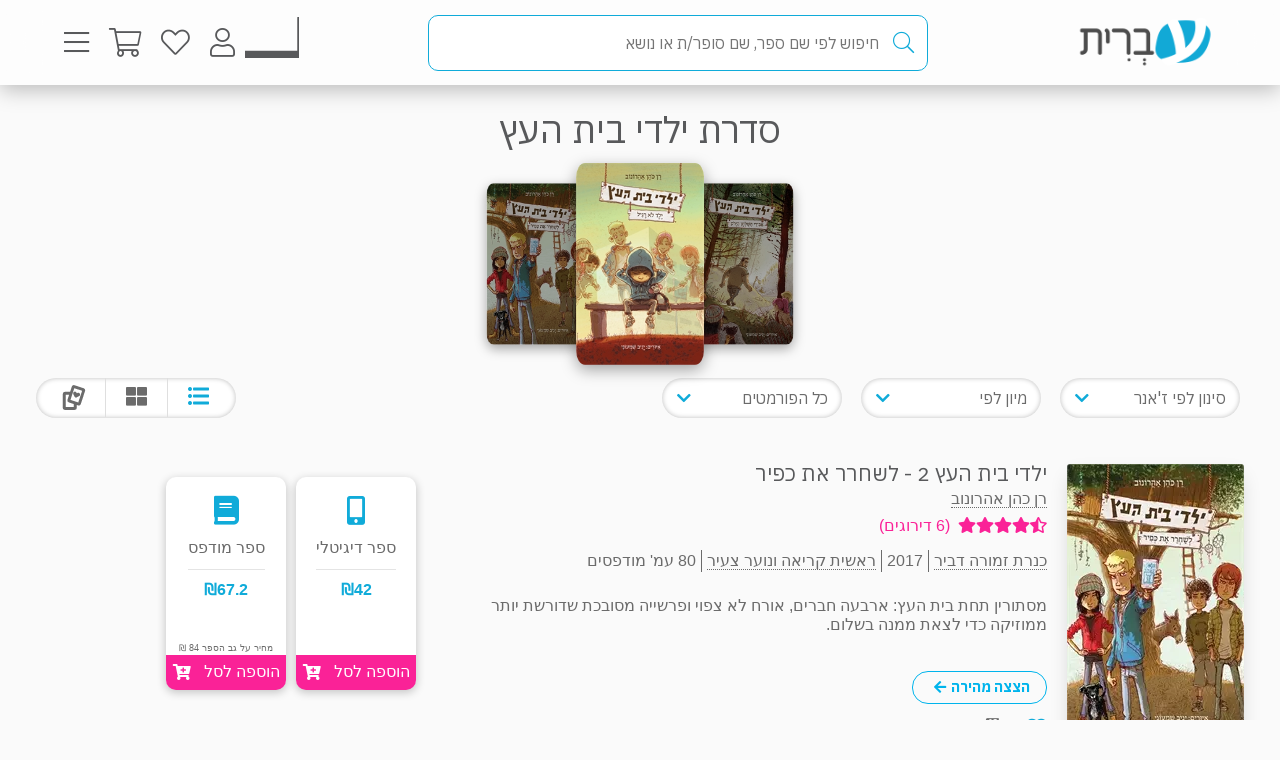

--- FILE ---
content_type: text/html; charset=utf-8
request_url: https://www.e-vrit.co.il/Menu/GetRandomBooksTopSold?_=1767433279034
body_size: 573
content:

               <div class="searchResultsAutoComplete">
                   <div class="show-Books">
                       <h2 class="title">הרבה קוראים חיפשו לאחרונה</h2>
                       <div class="items-results-container">
                               <a class="acSearchResults" href="/Product/20876/זרה_ביפן">
                                   <div class="item-result" data-itemId="20876">
                                       <img class="img-item-result" src="https://images-evrit.yit.co.il/Images/Products/NewBO/Products/20876/Image_zara_Master.jpg" />
                                       <div class="details-result">
                                           <h3 class="spnName">זרה ביפן</h3>
                                           <span class="spnExtraName">סוזי כהן אוקובו</span>
                                       </div>
                                   </div>
                               </a>
                               <a class="acSearchResults" href="/Product/33406/ישראפנית">
                                   <div class="item-result" data-itemId="33406">
                                       <img class="img-item-result" src="https://images-evrit.yit.co.il/Images/Products/NewBO/Products/33406/Image_japan_Master.jpg" />
                                       <div class="details-result">
                                           <h3 class="spnName">ישראפנית</h3>
                                           <span class="spnExtraName">ליאת לופט־מוריטו</span>
                                       </div>
                                   </div>
                               </a>
                               <a class="acSearchResults" href="/Product/37516/אפשר_לחשוב">
                                   <div class="item-result" data-itemId="37516">
                                       <img class="img-item-result" src="https://images-evrit.yit.co.il/Images/Products/NewBO/Products/37516/Image_think_Master.jpg" />
                                       <div class="details-result">
                                           <h3 class="spnName">אפשר לחשוב</h3>
                                           <span class="spnExtraName">אמיר מויאל</span>
                                       </div>
                                   </div>
                               </a>
                               <a class="acSearchResults" href="/Product/4616/המועמדת_2_העילית">
                                   <div class="item-result" data-itemId="4616">
                                       <img class="img-item-result" src="https://images-evrit.yit.co.il/Images/Products/NewBO/Products/4616/Image_The_Elite_Master-fix.jpg" />
                                       <div class="details-result">
                                           <h3 class="spnName">המועמדת 2 - העילית</h3>
                                           <span class="spnExtraName">קיארה קאס</span>
                                       </div>
                                   </div>
                               </a>
                               <a class="acSearchResults" href="/Product/18213/ברד_נחשים">
                                   <div class="item-result" data-itemId="18213">
                                       <img class="img-item-result" src="https://images-evrit.yit.co.il/Images/Products/covers_2020/image_barad_master.jpg" />
                                       <div class="details-result">
                                           <h3 class="spnName">ברד נחשים</h3>
                                           <span class="spnExtraName">אור בן-עטר</span>
                                       </div>
                                   </div>
                               </a>
                               <a class="acSearchResults" href="/Product/5131/המועמדת_3_האחת">
                                   <div class="item-result" data-itemId="5131">
                                       <img class="img-item-result" src="https://images-evrit.yit.co.il/Images/Products/newcovers/image_theone_master.jpg" />
                                       <div class="details-result">
                                           <h3 class="spnName">המועמדת 3 - האחת</h3>
                                           <span class="spnExtraName">קיארה קאס</span>
                                       </div>
                                   </div>
                               </a>
                       </div>
                    </div>
               </div>



--- FILE ---
content_type: text/css; charset=utf-8
request_url: https://www.e-vrit.co.il/Style/productList?v=3Gpf1AvUpUw2PKDk7pBC4Fo-SPrI71jAOgd1swjwi_Y1
body_size: 15858
content:
@keyframes stamp-animation{0%{opacity:0}10%{opacity:.5;transform-origin:50% 50%;transform:rotate(-2deg) scale(5);transition:all .3s cubic-bezier(.6,.04,.98,.335)}}@keyframes cm-sticker-animation{0%{}100%{transform:rotate3d(0,100,0,90deg);transition:all .1s}}@keyframes cm-sticker-animation2{0%{transform:rotate3d(0,100,0,270deg)}50%{transform:rotate3d(0,100,0,360deg);transition:all .3s}100%{transform:rotate3d(0,100,0,270deg);transition:all .3s}}@keyframes cm-sticker-animation3{0%{transform:rotate3d(0,100,0,90deg)}100%{transform:rotate3d(0,100,0,0deg);transition:all .5s}}@keyframes image-appear{0%{opacity:1}50%{opacity:0}100%{opacity:1}}@keyframes link-animation-hover{0%{transform:scale(1)}50%{transform:scale(1.15)}100%{transform:scale(1)}}@keyframes shipping-form-submit-btn-animation{from,20%,53%,80%,to{animation-timing-function:cubic-bezier(.215,.61,.355,1);transform:translate3d(0,0,0)}40%,43%{animation-timing-function:cubic-bezier(.755,.05,.855,.06);transform:translate3d(0,-18px,0)}70%{animation-timing-function:cubic-bezier(.755,.05,.855,.06);transform:translate3d(0,-15px,0)}90%{transform:translate3d(0,-4px,0)}}@keyframes image-animation-in{0%{transform:scale(1)}50%{transform:scale(1.3)}100%{transform:scale(1)}}@keyframes loader-appear{0%{opacity:1}50%{opacity:.3}100%{opacity:1}}@keyframes remove-item-animation{0%{opacity:1;transform:translateX(0%)}25%{opacity:.7}100%{opacity:0;transform:translateX(-100%)}}@keyframes favorites-animation-in{0%{transform:scale(1)}50%{transform:scale(1.5)}100%{transform:scale(1)}}@keyframes favorites-animation-out{0%{transform:scale(1)}50%{transform:scale(1.5)}100%{transform:scale(1)}}@keyframes sk-bouncedelay{0%,80%,100%{-webkit-transform:scale(0);transform:scale(0)}40%{-webkit-transform:scale(1);transform:scale(1)}}@font-face{font-family:'Font Light Awesome Evrit';font-style:normal;font-weight:normal;src:url("/Content/Fonts/FontAwesome/webfonts/fa-light-300.woff") format("woff");font-display:swap}.fa,.fas,.far,.fab,.fa-solid{font-family:'Font Awesome Evrit'}.page-slider-container{overflow:auto}.page-slider-container .Multi_Text_Only{margin-top:8px;border-bottom:1px solid #e4e4e4}.hightlight__word{background:#fa5fb3;color:#fff}.hightlight__word.goToProduct-outer{background:none}.hightlight__word.goToProduct-outer a{border-bottom:2px solid #fa5fb3}footer{display:none}.image-animation{animation:image-animation-in .5s cubic-bezier(.39,.99,.52,1.27)}.product-list-container .productlistticketImageDiv{text-align:center}.product-list-container .product-div{display:block}.product-list-container .aboutproductlistticket .read-more__parent{max-height:none;overflow-y:auto;transition:max-height .4s cubic-bezier(.55,-.01,.25,1.01)}.product-list-container .titleAndTotal,.product-list-container .titleOnly{position:relative;justify-content:center;flex-direction:column}.product-list-container.search .titleAndTotal{justify-content:space-between}.product-list-container.search .titleAndTotal .font-title{margin-left:20px}.product-list-container .titleAndFilter{box-shadow:0 5px 20px rgba(0,0,0,.25);position:relative}.product-list-container .title-share{display:flex;align-items:center;justify-content:center;width:100%}.product-list-container .title-share h1{width:100%}.product-list-container .title-share .share-container{position:relative;left:-14px;display:flex;justify-content:end}.product-list-container .title-share .share-container .share-btn{position:relative;padding:10px;background:#10abd9;color:#6b6b6b;border-radius:0 10px 10px 0;display:flex;justify-content:center;align-items:center;box-shadow:0 3px 8px 1px rgba(0,0,0,.2);margin-right:10px}.product-list-container .title-share .share-container .share-btn i{color:#fff}.product-list-container .title-share .share-container .share-btn .share-icon{color:#fff}.product-list-container .topDetails .topDetails-container{margin:auto;padding:10px 0}.product-list-container .topDetails .topDetails-container .sale-days-left{margin:0 20px 20px 20px;color:#8b8b8b}.product-list-container .topDetails .topDetails-container .titleAndTotal,.product-list-container .topDetails .topDetails-container .titleOnly{color:#58595b;display:flex;padding:1rem 1rem;align-items:center;margin:auto;text-align:center}.product-list-container .topDetails .topDetails-container .titleAndTotal.desktop-author-title,.product-list-container .topDetails .topDetails-container .titleAndTotal.desktop-narrator-title,.product-list-container .topDetails .topDetails-container .titleOnly.desktop-author-title,.product-list-container .topDetails .topDetails-container .titleOnly.desktop-narrator-title{display:none}.product-list-container .topDetails .topDetails-container .ticket-page-link{text-align:center;font-size:1.5rem}.product-list-container .topDetails .topDetails-container .ticket-page-link a{display:flex;justify-content:center;align-items:start}.product-list-container .topDetails .topDetails-container .ticket-page-link a i{font-family:'Font Awesome Evrit';height:100%;position:relative;top:-5px}.product-list-container .topDetails .topDetails-container .ticket-page-link a i:before{content:'';color:#10abd9;font-size:10px}.product-list-container .topDetails .topDetails-container .image-data{display:flex;justify-content:center;align-items:center}.product-list-container .topDetails .topDetails-container .image-data img{width:100px;border-radius:10px}.product-list-container .topDetails .topDetails-container .desc-data{margin:20px auto 10px auto;width:90%;text-align:right}.product-list-container .topDetails .topDetails-container .read-more__btn{width:90%;margin:auto;display:none;position:relative}.product-list-container .topDetails .topDetails-container .read-more__btn a{text-align:right;padding:10px 0 10px 0;display:block;position:relative;font-weight:bold}.product-list-container .topDetails .topDetails-container .read-more__btn .remove__gradient::before{content:none}.product-list-container .topDetails .topDetails-container .container-filter{display:flex;flex-wrap:wrap;margin:auto;padding:0 1rem}.product-list-container .topDetails .topDetails-container .container-filter .filter .li-dropdown select{padding-right:4px}.product-list-container .topDetails .topDetails-container .container-filter .filter .li-dropdown select.dirty{border:1px solid #10abd9}.product-list-container .topDetails .topDetails-container .container-filter .tablet-choose-style-list{display:none}.product-list-container .topDetails .topDetails-container .container-filter .mobile-choose-style-list{display:flex;align-items:center;margin-left:14px;flex-direction:row-reverse;flex:1}.product-list-container .topDetails .topDetails-container .container-filter .mobile-choose-style-list .choose-format li input[type="radio"]:checked~.rdbText{font-weight:bold}.product-list-container .topDetails .topDetails-container .container-filter .choose-style-list{display:flex;align-items:center}.product-list-container .topDetails .topDetails-container .container-filter .choose-style-list .li-productList-menu{padding:10px 10px 10px 0}.product-list-container .topDetails .topDetails-container .container-filter .choose-style-list .li-productList-menu .a-list-style.love_view span{display:flex;align-items:center}.product-list-container .topDetails .topDetails-container .container-filter .choose-style-list .li-productList-menu .a-list-style.love_view span svg{width:30px;height:29px;stroke:#6b6b6b}.product-list-container .topDetails .topDetails-container .container-filter .choose-style-list .li-productList-menu .a-list-style.love_view span.selected svg{stroke:#10abd9}.product-list-container .topDetails .topDetails-container .container-filter .choose-style-list .li-productList-menu .a-list-style.love_view span.selected svg .love-icon{fill:#10abd9}.product-list-container .topDetails .topDetails-container .container-filter .choose-style-list .li-productList-menu .a-list-style.love_view:first-child{padding:0;display:flex}.product-list-container .topDetails .topDetails-container .container-filter .choose-style-list .li-productList-menu span{display:inline-block;color:#6b6b6b;font-size:1.33rem}.product-list-container .topDetails .topDetails-container .container-filter .choose-style-list .li-productList-menu span.selected{color:#10abd9}.product-list-container .topDetails .topDetails-container .container-filter .choose-style-list .li-productList-menu .list-view span,.product-list-container .topDetails .topDetails-container .container-filter .choose-style-list .li-productList-menu .thumb-view span{border-left:1px solid #dfdfdf;padding-left:10px}.product-list-container .topDetails .topDetails-container .container-filter ul.filter{display:flex;width:100%;flex-wrap:wrap;justify-content:space-between}.product-list-container .topDetails .topDetails-container .container-filter ul.filter>li{margin:6px 4px}@media screen and (max-width:360px){.product-list-container .topDetails .topDetails-container .container-filter ul.filter>li{margin:6px 1px}}.product-list-container .topDetails .topDetails-container .container-filter ul.filter select{width:154px}@media screen and (max-width:360px){.product-list-container .topDetails .topDetails-container .container-filter ul.filter select{width:141px}}.product-list-container .topDetails .authorExtraDetails .author-interview,.product-list-container .topDetails .narratorExtraDetails .author-interview{padding:10px 0 10px 0;margin:10px 20px 0 0;font-weight:bold}.product-list-container .topDetails .authorExtraDetails .aboutauthor,.product-list-container .topDetails .authorExtraDetails .aboutnarrator,.product-list-container .topDetails .narratorExtraDetails .aboutauthor,.product-list-container .topDetails .narratorExtraDetails .aboutnarrator{display:block;width:100%}.product-list-container .topDetails .authorExtraDetails .authorImageDiv,.product-list-container .topDetails .authorExtraDetails .narratorImageDiv,.product-list-container .topDetails .narratorExtraDetails .authorImageDiv,.product-list-container .topDetails .narratorExtraDetails .narratorImageDiv{display:flex;flex-direction:column;align-items:center;position:relative;margin-bottom:10px;margin-top:80px}.product-list-container .topDetails .authorExtraDetails .authorImageDiv .background-div,.product-list-container .topDetails .authorExtraDetails .narratorImageDiv .background-div,.product-list-container .topDetails .narratorExtraDetails .authorImageDiv .background-div,.product-list-container .topDetails .narratorExtraDetails .narratorImageDiv .background-div{background-color:#fff;border-radius:15px;box-shadow:0 9px 20px -5px rgba(0,0,0,.2);width:271px;height:224px}.product-list-container .topDetails .authorExtraDetails .authorImageDiv .imageAndCredit,.product-list-container .topDetails .authorExtraDetails .narratorImageDiv .imageAndCredit,.product-list-container .topDetails .narratorExtraDetails .authorImageDiv .imageAndCredit,.product-list-container .topDetails .narratorExtraDetails .narratorImageDiv .imageAndCredit{position:absolute;top:-70px}.product-list-container .topDetails .authorExtraDetails .authorImageDiv .imageAndCredit .author-image img,.product-list-container .topDetails .authorExtraDetails .authorImageDiv .imageAndCredit .narrator-image img,.product-list-container .topDetails .authorExtraDetails .narratorImageDiv .imageAndCredit .author-image img,.product-list-container .topDetails .authorExtraDetails .narratorImageDiv .imageAndCredit .narrator-image img,.product-list-container .topDetails .narratorExtraDetails .authorImageDiv .imageAndCredit .author-image img,.product-list-container .topDetails .narratorExtraDetails .authorImageDiv .imageAndCredit .narrator-image img,.product-list-container .topDetails .narratorExtraDetails .narratorImageDiv .imageAndCredit .author-image img,.product-list-container .topDetails .narratorExtraDetails .narratorImageDiv .imageAndCredit .narrator-image img{border-radius:5px;vertical-align:bottom;box-shadow:0 9px 20px -5px rgba(0,0,0,.2);width:156px;height:247px}.product-list-container .topDetails .authorExtraDetails .authorImageDiv .imageAndCredit .credit,.product-list-container .topDetails .authorExtraDetails .narratorImageDiv .imageAndCredit .credit,.product-list-container .topDetails .narratorExtraDetails .authorImageDiv .imageAndCredit .credit,.product-list-container .topDetails .narratorExtraDetails .narratorImageDiv .imageAndCredit .credit{padding:10px;text-align:center}.product-list-container .topDetails .authorExtraDetails .authorImageDiv .imageAndCredit .credit span:first-child,.product-list-container .topDetails .authorExtraDetails .narratorImageDiv .imageAndCredit .credit span:first-child,.product-list-container .topDetails .narratorExtraDetails .authorImageDiv .imageAndCredit .credit span:first-child,.product-list-container .topDetails .narratorExtraDetails .narratorImageDiv .imageAndCredit .credit span:first-child{margin-left:5px}.product-list-container .topDetails .authorExtraDetails .read-more__parent,.product-list-container .topDetails .narratorExtraDetails .read-more__parent{max-height:110px;overflow-y:hidden;transition:max-height .4s cubic-bezier(.55,-.01,.25,1.01)}.product-list-container .topDetails .authorExtraDetails .read-more__btn a::before,.product-list-container .topDetails .narratorExtraDetails .read-more__btn a::before{content:"";background:linear-gradient(to top,#fafafa 10%,rgba(250,250,250,.4));width:90vw;height:48px;position:absolute;bottom:35px;left:50%;transform:translate(-50%,0%)}.product-list-container.customerreview .topDetails .topDetails-container h2,.product-list-container.customerwormreviews .topDetails .topDetails-container h2{margin-top:4px}.product-list-container.customerreview .topDetails .topDetails-container .container-filter .mobile-choose-style-list,.product-list-container.customerwormreviews .topDetails .topDetails-container .container-filter .mobile-choose-style-list{display:none}.product-list-container.customerreview .product-list .list-style .product-item .product-container .product-left-details .inner-div-details .top .product-name,.product-list-container.customerwormreviews .product-list .list-style .product-item .product-container .product-left-details .inner-div-details .top .product-name{display:flex}.product-list-container.customerreview .product-list .list-style .product-item .product-container .product-left-details .inner-div-details .content__single-review,.product-list-container.customerwormreviews .product-list .list-style .product-item .product-container .product-left-details .inner-div-details .content__single-review{display:none}.product-list-container.customerreview .product-list .list-style .product-item .product-container .product-left-details .icons,.product-list-container.customerwormreviews .product-list .list-style .product-item .product-container .product-left-details .icons{display:none}.product-list-container.customerreview .product-list .list-style .product-item .product-container .product-right-details .icons,.product-list-container.customerwormreviews .product-list .list-style .product-item .product-container .product-right-details .icons{display:none}.product-list-container.customerreview .product-list .list-style .product-item .product-container .read-more__parent,.product-list-container.customerwormreviews .product-list .list-style .product-item .product-container .read-more__parent{max-height:7.196rem;line-height:1.4;overflow-y:hidden;transition:max-height 1s cubic-bezier(.55,-.01,.25,1.01);border:1px solid transparent}.product-list-container.customerreview .product-list .list-style .product-item .product-container .read-more__btn,.product-list-container.customerwormreviews .product-list .list-style .product-item .product-container .read-more__btn{display:none;text-align:right;position:relative}.product-list-container.customerreview .product-list .list-style .product-item .product-container .read-more__btn .read-more__gradient,.product-list-container.customerwormreviews .product-list .list-style .product-item .product-container .read-more__btn .read-more__gradient{display:none}.product-list-container.customerreview .product-list .list-style .product-item .product-container .read-more__btn a,.product-list-container.customerwormreviews .product-list .list-style .product-item .product-container .read-more__btn a{box-shadow:none;color:#10abd9;display:inline-block;width:auto;padding:10px 0 10px 10px;margin:0}.product-list-container.customerreview .product-list .list-style .product-item .product-container .read-more__btn .remove__gradient::before,.product-list-container.customerwormreviews .product-list .list-style .product-item .product-container .read-more__btn .remove__gradient::before{content:none}.product-list-container.customerreview .product-list .list-style .product-item .product-container .read-more__btn a,.product-list-container.customerwormreviews .product-list .list-style .product-item .product-container .read-more__btn a{border:2px solid #e4e4e4}.product-list-container.customerreview .product-list .list-style .product-item .product-container>.content__single-review,.product-list-container.customerwormreviews .product-list .list-style .product-item .product-container>.content__single-review{display:block;margin-top:10px}.product-list-container .product-list #productItemsDiv{opacity:0;transition:opacity .8s ease-in-out}.product-list-container .product-list #productItemsDiv.active{opacity:1}.product-list-container .product-list .list-style{padding:0 1rem}.product-list-container .product-list .list-style .product-item{border-bottom:1px solid #dfdfdf;padding:20px 1rem}.product-list-container .product-list .list-style .product-item .evrit-tooltip{left:-30px}.product-list-container .product-list .list-style .product-item .product-container{display:flex;margin:auto;right:0;left:0;flex-wrap:wrap}.product-list-container .product-list .list-style .product-item .product-container .product-right-details{height:160px}.product-list-container .product-list .list-style .product-item .product-container .product-right-details .favorite__btn{display:none}.product-list-container .product-list .list-style .product-item .product-container .product-right-details .product-purchase-buttons{display:none}.product-list-container .product-list .list-style .product-item .product-container .product-right-details .product-purchase-buttons .favorite__btn{display:flex;margin-top:10px;align-items:center}.product-list-container .product-list .list-style .product-item .product-container .product-left-details{flex:1;min-width:0}.product-list-container .product-list .list-style .product-item .product-container .product-left-details .inner-div-details{margin-right:16px;display:flex;flex-direction:column;justify-content:flex-start;flex:1;height:100%}.product-list-container .product-list .list-style .product-item .product-container .product-left-details .inner-div-details .top .product-inner-data,.product-list-container .product-list .list-style .product-item .product-container .product-left-details .inner-div-details .top .product-name{display:block}.product-list-container .product-list .list-style .product-item .product-container .product-left-details .inner-div-details .top .product-link{display:inline-block;width:100%}.product-list-container .product-list .list-style .product-item .product-container .product-left-details .inner-div-details .top .product-no-link{display:none}.product-list-container .product-list .list-style .product-item .product-container .product-left-details .inner-div-details .icons{display:none}.product-list-container .product-list .list-style .product-item .product-container .product-left-details .inner-div-details .product-reviews{padding:5px 0;color:#fa2297;align-self:flex-start;cursor:pointer}.product-list-container .product-list .list-style .product-item .product-container .product-left-details .inner-div-details .product-reviews .reviews-stars{margin-left:8px;direction:ltr}.product-list-container .product-list .list-style .product-item .product-container .product-left-details .inner-div-details .product-reviews .review-date{color:#58595b;margin-right:20px}.product-list-container .product-list .list-style .product-item .product-container .product-left-details .inner-div-details .product-prices{position:relative}.product-list-container .product-list .list-style .product-item .product-container .product-left-details .inner-div-details .product-prices .div-digital-price{margin-bottom:.2rem}.product-list-container .product-list .list-style .product-item .product-container .product-left-details .inner-div-details .product-desc,.product-list-container .product-list .list-style .product-item .product-container .product-left-details .inner-div-details .product-review,.product-list-container .product-list .list-style .product-item .product-container .product-left-details .inner-div-details .read-more-desc,.product-list-container .product-list .list-style .product-item .product-container .product-left-details .inner-div-details .spn-goToProduct,.product-list-container .product-list .list-style .product-item .product-container .product-left-details .inner-div-details .goToProduct-outer{display:none}.product-list-container .product-list .list-style .product-item .product-specialsale{font-size:.8rem}.product-list-container .product-list .list-style .product-item .product-pricesAndSales,.product-list-container .product-list .list-style .product-item .product-inner-details{display:none}.product-list-container .product-list .list-style .product-item.worm .nickName-recommend{margin-bottom:4px}.product-list-container .product-list .list-style .product-item.worm .nickName-recommend a{font-weight:bold}.product-list-container .product-list .list-style .product-details{display:flex;padding-bottom:1.5rem;height:195px;position:relative}.product-list-container .product-list .list-style .product-image{position:relative;display:inline-block}.product-list-container .product-list .list-style .product-image img{height:160px;width:101px;box-shadow:0 9px 20px -5px rgba(0,0,0,.2);border-radius:3px;vertical-align:bottom}.product-list-container .product-list .list-style .product-page__book-stamp,.product-list-container .product-list .list-style .shipping-book{display:none}.product-list-container .product-list .list-style .product-desc-and-goToPage,.product-list-container .product-list .list-style .content__single-review{width:100%}.product-list-container .product-list .list-style .product-desc,.product-list-container .product-list .list-style .product-review{overflow:hidden;line-height:1.2;max-height:4.8rem;flex-basis:100%;margin-top:10px;word-break:break-word;margin-bottom:5px;border-bottom:1px solid transparent}.product-list-container .product-list .list-style .product-desc *,.product-list-container .product-list .list-style .product-review *{width:auto!important}.product-list-container .product-list .list-style span.spn-goToProduct{font-family:"IBM Plex Sans Hebrew",Tahoma,Geneva,sans-serif;font-weight:500}.product-list-container .product-list .thumb-style{display:flex;flex-wrap:wrap;margin:auto;justify-content:flex-start;margin-top:15px}.product-list-container .product-list .thumb-style .product-item-container{flex-basis:159px;padding:.5rem;flex-grow:1;flex-shrink:1}@media screen and (min-width:159px){.product-list-container .product-list .thumb-style .product-item-container{min-width:100%}}@media screen and (min-width:318px){.product-list-container .product-list .thumb-style .product-item-container{max-width:calc(100%/2);min-width:calc(100%/3)}}@media screen and (min-width:477px){.product-list-container .product-list .thumb-style .product-item-container{max-width:calc(100%/3);min-width:calc(100%/4)}}@media screen and (min-width:636px){.product-list-container .product-list .thumb-style .product-item-container{max-width:calc(100%/4);min-width:calc(100%/5)}}@media screen and (min-width:795px){.product-list-container .product-list .thumb-style .product-item-container{max-width:calc(177px + 2rem);min-width:calc(100%/6)}}.product-list-container .product-list .thumb-style .product-item-container .product-item .product-container{position:relative}.product-list-container .product-list .thumb-style .product-item-container .product-item .product-container .product-image{margin-bottom:.5rem;box-shadow:0 9px 20px -5px rgba(0,0,0,.2);position:relative;display:inline-block}.product-list-container .product-list .thumb-style .product-item-container .product-item .product-container .product-image img{width:100%;height:100%;border-radius:3px;vertical-align:bottom}.product-list-container .product-list .thumb-style .product-item-container .product-item .product-container .name-and-author{height:4.152rem;margin-bottom:.5rem}.product-list-container .product-list .thumb-style .product-item-container .product-item .product-container .product-left-details{flex:1;min-width:0}.product-list-container .product-list .thumb-style .product-item-container .product-item .product-container .product-left-details .product-prices{position:relative}.product-list-container .product-list .thumb-style .product-item-container .product-item .product-container .product-left-details .product-prices .div-digital-price{margin-bottom:.2rem}.product-list-container .product-list .thumb-style .product-item-container .product-item .product-container .product-left-details .product-purchase-buttons{display:none}.product-list-container .product-list .thumb-style .product-item-container .product-item .product-container .inner-div-details .top .product-inner-data,.product-list-container .product-list .thumb-style .product-item-container .product-item .product-container .inner-div-details .top .product-name{display:block;margin-bottom:3px}.product-list-container .product-list .thumb-style .product-item-container .product-item .product-container .inner-div-details .top .product-link{display:none}.product-list-container .product-list .thumb-style .product-item-container .product-item .product-container .inner-div-details .top .product-no-link{display:block}.product-list-container .product-list .thumb-style .product-item-container .product-item .product-container .inner-div-details .pricesAndShipping{height:4.2rem;display:flex;flex-direction:column-reverse;margin-top:5px;justify-content:flex-end}.product-list-container .product-list .thumb-style .product-item-container .product-item .product-container .inner-div-details .pricesAndShipping .product-price{display:flex;flex-wrap:nowrap}.product-list-container .product-list .thumb-style .product-item-container .product-item .product-container .inner-div-details .pricesAndShipping .product-price .p-price{display:inline-flex;flex-wrap:nowrap}.product-list-container .product-list .thumb-style .product-item-container .product-item .product-container .inner-div-details .product-inner-details,.product-list-container .product-list .thumb-style .product-item-container .product-item .product-container .inner-div-details .product-desc,.product-list-container .product-list .thumb-style .product-item-container .product-item .product-container .inner-div-details .product-review,.product-list-container .product-list .thumb-style .product-item-container .product-item .product-container .inner-div-details .spn-goToProduct,.product-list-container .product-list .thumb-style .product-item-container .product-item .product-container .inner-div-details .product-reviews{display:none}.product-list-container .product-list .thumb-style .product-item-container .product-item .product-container .inner-div-details .icons{display:none}.product-list-container .product-list .thumb-style .product-item-container .product-item .product-container .product-pricesAndSales,.product-list-container .product-list .thumb-style .product-item-container .product-item .product-container .product-desc-and-goToPage,.product-list-container .product-list .thumb-style .product-item-container .product-item .product-container .addToFavorite,.product-list-container .product-list .thumb-style .product-item-container .product-item .product-container .shipping-book,.product-list-container .product-list .thumb-style .product-item-container .product-item .product-container .product-page__book-stamp{display:none}.product-list-container .product-list .thumb-style .product-item-container .product-item .favorite__btn{display:none}.product-list-container .product-list .thumb-style .product-item-container .product-item .product-purchase-buttons .favorite__btn{display:flex;margin-top:10px;align-items:center}.product-list-container .product-list .product-price .printed__txt,.product-list-container .product-list .product-price .digital__txt,.product-list-container .product-list .product-price .audio__txt{width:42px}.product-list-container .product-list .product-inner-data{font-size:1rem;text-overflow:ellipsis;overflow:hidden;white-space:nowrap;max-width:calc(100vw - 2rem - 16px - 101px)}.product-list-container .product-list .product-inner-data.link-list a{color:#6b6b6b;border-bottom:1px dotted #6b6b6b}.product-list-container .product-list .specialSale{display:none;height:23px;border-radius:0 0 3px 3px;background-color:#fa2297;position:absolute;color:#fff;bottom:0;width:100%;left:0;justify-content:center;align-items:center;font-size:.8rem;text-align:center}.product-list-container .product-list .product-name h2{display:block;line-height:1.2rem;text-overflow:ellipsis;overflow:hidden;white-space:nowrap;max-width:calc(100vw - 2rem - 16px - 101px)}.product-list-container .product-list .getMore{display:flex;justify-content:center;margin:10px auto}.product-list-container .product-list .getMore .getMore__inner{text-align:center;display:inline-block;margin:1rem auto;width:100%;max-width:264px}.product-list-container .product-list .getMore .getMore__inner a{background:#10abd9;box-shadow:0 0 15px 1px rgba(16,171,217,.5);color:#fff;border:1px solid #10abd9;display:block;border-radius:1rem;padding:.5rem 2rem;width:80%;text-align:center;margin:1rem auto}.product-list-container .product-list .getMore .getMore__inner a{width:80%}.product-list-container .product-list .sum-result-div{display:flex;flex-direction:column;align-items:center;justify-content:center;color:#8b8b8b;margin-top:20px}.product-list-container .product-list .sum-result-div .sumResults{font-weight:normal}.product-list-container .product-list .sum-result-div .range-readed-products{width:215px;height:2px;margin:1.5rem 0 1.5rem 0;background-color:#dfdfdf;position:relative;transform:rotate(180deg)}.product-list-container .product-list .orPrice:nth-child(2){text-decoration:line-through}.product-list-container .product-list .book-info__favorite .favorite__btn .btn__icon .wishlist-icon::before{color:#10abd9}.product-list-container .product-list .book-info__favorite .favorite__btn .btn__txt{color:#10abd9}.product-list-container .product-list .book-info__favorite.remove-from-favorites .btn__icon .wishlist-icon::before{color:#6b6b6b}.product-list-container .product-list .book-info__favorite.remove-from-favorites .btn__txt{color:#6b6b6b}.product-list-container .product-list .goToProduct-outer{padding-top:5px;cursor:pointer}.product-list-container .product-list .goToProduct-outer .to-modal a{padding:0 10px;display:inline-flex;align-items:center;justify-content:center;padding:6px 12px;border:1px solid #00b4ec;color:#00b4ec;border-radius:20px;font-size:14px;font-weight:bold;cursor:pointer;text-decoration:none;transition:background-color .3s ease,color .3s ease;width:135px}.product-list-container .product-list .goToProduct-outer .to-modal a i{padding:0 5px}.product-list-container.wishlist .product-list .list-style .product-item-container.remove-item,.product-list-container.wishlist .product-list .thumb-style .product-item-container.remove-item{animation:remove-item-animation .5s ease-in-out forwards}.product-list-container.wishlist .product-list .thumb-style .product-item-container .product-item .product-right-details .favorite__btn{display:none}.product-list-container.wishlist .product-list .thumb-style .product-item-container .product-item .product-left-details .favorite__btn{display:flex;margin-top:12px;align-content:center;justify-content:flex-start}.product-list-container.wishlist .product-list .thumb-style .product-item-container .product-item .product-left-details .favorite__btn .btn__icon{animation:favorites-animation-out .5s cubic-bezier(.39,.99,.52,1.27)}.product-list-container.wishlist .product-list .thumb-style .product-item-container .product-item .product-left-details .product-purchase-buttons .favorite__btn{justify-content:center}.product-list-container.search .titleAndFilter .topDetails .topDetails-container .title-data .titleAndTotal{display:block}.product-list-container.search .titleAndFilter .topDetails .topDetails-container .title-data .titleAndTotal h1{padding-bottom:10px;border-bottom:1px solid #dfdfdf;font-size:1.8rem}.product-list-container.search .titleAndFilter .topDetails .topDetails-container .title-data .titleAndTotal .total{margin-top:10px}.product-list-container.search .titleAndFilter .topDetails .topDetails-container .title-data .titleAndTotal .total .searchStr{font-weight:bold}.product-list-container.search .titleAndFilter .topDetails .topDetails-container .title-data .titleAndTotal .total .convert-to-heb{margin-right:5px}.product-list-container.search .titleAndFilter .topDetails .topDetails-container .title-data .titleAndTotal .total .convert-to-heb a{cursor:pointer;font-weight:bold;color:#10abd9;font-style:italic}.product-list-container.search .titleAndFilter .topDetails .topDetails-container .title-data .titleAndTotal .total .convert-to-heb a:hover{text-decoration:underline}.product-list-container .no-results .no-results-top{display:flex;justify-content:center;flex-flow:column;align-items:center;margin-top:15px;padding:0 10px}.product-list-container .no-results .no-results-top .no-results-title,.product-list-container .no-results .no-results-top .no-results-sub-title,.product-list-container .no-results .no-results-top .no-results-extra-text{text-align:center;color:#58595b}.product-list-container .no-results .no-results-top .no-results-title{font-family:"IBM Plex Sans Hebrew",Tahoma,Geneva,sans-serif;font-size:1.33rem;font-weight:500;margin-top:30px}.product-list-container .no-results .no-results-top .no-results-sub-title{font-size:1rem}.product-list-container .no-results .no-results-top .search-no-sub-title{text-align:center}.product-list-container .no-results .no-results-btn{margin:30px 0}.spacial-sale-container{display:none}@media screen and (min-width:768px){.body-content.container .product-list-container{margin:auto}.body-content.container .product-list-container .topDetails .share-btn{width:46px;height:46px;border-radius:10px}.body-content.container .product-list-container .topDetails .topDetails-container{width:100%}.body-content.container .product-list-container .topDetails .topDetails-container .image-data img{width:150px}.body-content.container .product-list-container .topDetails .container-filter{display:flex;justify-content:flex-start;margin:auto;justify-content:space-between;flex-wrap:wrap}.body-content.container .product-list-container .topDetails .container-filter>ul,.body-content.container .product-list-container .topDetails .container-filter>div{margin-bottom:0}.body-content.container .product-list-container .topDetails .container-filter .mobile-choose-style-list{display:none}.body-content.container .product-list-container .topDetails .container-filter .tablet-choose-style-list{display:flex;align-items:center}.body-content.container .product-list-container .topDetails .container-filter .tablet-choose-style-list .choose-style-list{display:flex;background:#fff;border:none;box-shadow:0 0 5px #bdbdbd inset;border-radius:25px;color:#6b6b6b;-webkit-appearance:none;justify-content:center;height:50px}.body-content.container .product-list-container .topDetails .container-filter .tablet-choose-style-list .li-productList-menu{padding:0}.body-content.container .product-list-container .topDetails .container-filter .tablet-choose-style-list .li-productList-menu .list-view,.body-content.container .product-list-container .topDetails .container-filter .tablet-choose-style-list .li-productList-menu .thumb-view{border-left:1px solid #dfdfdf}.body-content.container .product-list-container .topDetails .container-filter .tablet-choose-style-list .li-productList-menu .list-view span,.body-content.container .product-list-container .topDetails .container-filter .tablet-choose-style-list .li-productList-menu .thumb-view span{padding:0;border:none}.body-content.container .product-list-container .topDetails .container-filter .tablet-choose-style-list .li-productList-menu a{padding:16px 20px;padding-top:17px;padding-bottom:13px}.body-content.container .product-list-container .topDetails .container-filter .tablet-choose-style-list .li-productList-menu a.love_view:first-child{padding:10px 16px}.body-content.container .product-list-container .topDetails .container-filter ul.filter{width:auto}.body-content.container .product-list-container .topDetails .container-filter ul.filter li:not(:first-child){margin-right:15px}.body-content.container .product-list-container .topDetails .container-filter ul.filter li{padding-bottom:0}.body-content.container .product-list-container .topDetails .container-filter ul.filter li select{width:165px;height:50px}.body-content.container .product-list-container .topDetails .authorExtraDetails .author-interview,.body-content.container .product-list-container .topDetails .narratorExtraDetails .author-interview{position:relative;width:90%;margin:auto}.body-content.container .product-list-container .topDetails .authorExtraDetails .read-more__btn a,.body-content.container .product-list-container .topDetails .narratorExtraDetails .read-more__btn a{margin-top:20px}.body-content.container .product-list-container .topDetails .authorExtraDetails .read-more__btn a ::before,.body-content.container .product-list-container .topDetails .narratorExtraDetails .read-more__btn a ::before{width:90vw;height:58px}.body-content.container .product-list-container .product-list{width:100%}.body-content.container .product-list-container .product-list .list-style .product-item{margin:auto;padding:30px 0}.body-content.container .product-list-container .product-list .list-style .product-item.worm{padding:55px 0}.body-content.container .product-list-container .product-list .list-style .product-item .evrit-tooltip{left:0}.body-content.container .product-list-container .product-list .list-style .product-item .evrit-tooltip .link-icon{border-radius:10px}.body-content.container .product-list-container .product-list .list-style .product-item .worm-customer{margin-bottom:10px}.body-content.container .product-list-container .product-list .list-style .product-item .product-container{width:auto;flex:2;margin-bottom:auto;position:relative}.body-content.container .product-list-container .product-list .list-style .product-item .product-container .product-pricesAndSales{max-width:400px}.body-content.container .product-list-container .product-list .list-style .product-item .product-container .product-pricesAndSales .product__price-btn{justify-content:end}.body-content.container .product-list-container .product-list .list-style .product-item .product-container .product-right-details{display:flex;flex-direction:column;align-items:center;justify-content:center;height:319px}.body-content.container .product-list-container .product-list .list-style .product-item .product-container .product-right-details .favorite__btn{display:flex;margin-top:10px;align-items:center}.body-content.container .product-list-container .product-list .list-style .product-item .product-container .product-right-details .shipping-book{display:none}.body-content.container .product-list-container .product-list .list-style .product-item .product-container .product-left-details .shippingHoursDetails{display:flex}.body-content.container .product-list-container .product-list .list-style .product-item .product-container .product-left-details .inner-div-details .content__single-review{display:block}.body-content.container .product-list-container .product-list .list-style .product-item .product-container .product-desc,.body-content.container .product-list-container .product-list .list-style .product-item .product-container .product-review{display:none}.body-content.container .product-list-container .product-list .list-style .product-item .product-container .bottom{display:none}.body-content.container .product-list-container .product-list .list-style .product-item .product-container .inner-div-details{flex:1;margin-right:40px}.body-content.container .product-list-container .product-list .list-style .product-item .product-container .inner-div-details .spn-goToProduct{display:block;font-weight:500;margin-bottom:4px}.body-content.container .product-list-container .product-list .list-style .product-item .product-container .inner-div-details .product-inner-details{display:block;margin:8px 0;text-overflow:ellipsis;overflow:hidden;white-space:nowrap;min-height:max-content}.body-content.container .product-list-container .product-list .list-style .product-item .product-container .inner-div-details .product-inner-details .product-inner-data{border-left:1px solid #6b6b6b;padding:0 5px}.body-content.container .product-list-container .product-list .list-style .product-item .product-container .inner-div-details .product-inner-details .product-inner-data:last-child{border:none}.body-content.container .product-list-container .product-list .list-style .product-item .product-container .inner-div-details .product-inner-details .product-inner-data:first-child{padding-right:0}.body-content.container .product-list-container .product-list .list-style .product-item .product-container .inner-div-details .top .product-name{margin:0}.body-content.container .product-list-container .product-list .list-style .product-item .product-container .inner-div-details .top .product-name a{display:inline-block;color:#6b6b6b;font-weight:normal}.body-content.container .product-list-container .product-list .list-style .product-item .product-container .inner-div-details .top .product-name a h2{max-width:calc(100vw - 2rem - 40px - 177px - 46px)}.body-content.container .product-list-container .product-list .list-style .product-item .product-container .inner-div-details .top .product-inner-details{display:block;line-height:1.33rem;text-overflow:ellipsis;overflow:hidden;white-space:nowrap;margin-top:5px;margin-bottom:5px;color:#6b6b6b}.body-content.container .product-list-container .product-list .list-style .product-item .product-container .inner-div-details .product-desc,.body-content.container .product-list-container .product-list .list-style .product-item .product-container .inner-div-details .product-review{display:block}.body-content.container .product-list-container .product-list .list-style .product-item .product-container .inner-div-details .product-desc .read-more__btn a span:last-child,.body-content.container .product-list-container .product-list .list-style .product-item .product-container .inner-div-details .product-review .read-more__btn a span:last-child{color:#6b6b6b}.body-content.container .product-list-container .product-list .list-style .product-item .product-container .inner-div-details .goToProduct-outer{display:block}.body-content.container .product-list-container .product-list .list-style .product-item .product-container .inner-div-details .read-more-desc{display:block}.body-content.container .product-list-container .product-list .list-style .product-item .product-container .inner-div-details .addToFavorite{display:none}.body-content.container .product-list-container .product-list .list-style .product-item .product-container .inner-div-details .pricesAndShipping{display:flex;vertical-align:top}.body-content.container .product-list-container .product-list .list-style .product-item .product-container .inner-div-details .pricesAndShipping .shipping-book{display:flex;margin-top:2px}.body-content.container .product-list-container .product-list .list-style .product-item .product-container .inner-div-details .product-prices{position:static}.body-content.container .product-list-container .product-list .list-style .product-item .product-container .spn-goToProduct{display:none}.body-content.container .product-list-container .product-list .list-style .product-item .product-container .product-page__book-stamp{width:68px;height:68px;border-radius:50%;border:1px solid #10abd9;background-color:#fff;position:absolute;top:-20px;right:-12px;left:auto;bottom:auto;transform:rotateZ(18deg);z-index:4}.body-content.container .product-list-container .product-list .list-style .product-item .product-container .product-page__book-stamp .book-stamp__inner{width:60px;height:60px;border-radius:50%;border:1px solid #10abd9;position:absolute;top:50%;left:50%;transform:translate(-50%,-50%);display:flex;justify-content:center;align-items:center}.body-content.container .product-list-container .product-list .list-style .product-item .product-container .product-page__book-stamp .book-stamp__inner .inner__txt{color:#10abd9;font-size:.8rem;text-align:center;line-height:1.1;padding:5px;height:auto;width:100%}.body-content.container .product-list-container .product-list .list-style .product-item .product-container .product-page__book-stamp .book-stamp__inner .inner__txt .txt__bold{font-weight:bold}.body-content.container .product-list-container .product-list .list-style .product-item .product-container .product-image img{height:279px;width:177px}.body-content.container .product-list-container .product-list .list-style .product-item .product-container .product-page__book-stamp{display:block}.body-content.container .product-list-container .product-list .list-style .product-item .product-container>.content__single-review{display:none}.body-content.container .product-list-container .product-list .list-style .product-item .product-specialsale{font-size:1rem}.body-content.container .product-list-container .product-list .sum-result-div{border-top:none}.body-content.container .product-list-container .product-list .book-info__favorite .favorite__btn{display:none}.body-content.container .product-list-container .product-list .product-purchase-buttons .book-info__favorite .favorite__btn{display:flex}.body-content.container .product-list-container.search .titleAndFilter .topDetails .topDetails-container .title-data .titleAndTotal{display:flex;justify-content:flex-start;align-items:baseline;border-bottom:1px solid #dfdfdf}.body-content.container .product-list-container.search .titleAndFilter .topDetails .topDetails-container .title-data .titleAndTotal h1{padding-bottom:0;font-size:2rem;border-bottom:none}.body-content.container .product-list-container.search .titleAndFilter .topDetails .topDetails-container .title-data .titleAndTotal .total{margin-top:0}.body-content.container .product-list-container.customerreview .topDetails .topDetails-container h2,.body-content.container .product-list-container.customerwormreviews .topDetails .topDetails-container h2{margin-top:4px}.body-content.container .product-list-container.customerreview .topDetails .topDetails-container .container-filter .tablet-choose-style-list,.body-content.container .product-list-container.customerwormreviews .topDetails .topDetails-container .container-filter .tablet-choose-style-list{display:none}.body-content.container .product-list-container.customerreview .product-list .list-style .product-item .product-container .product-left-details .inner-div-details .top .product-name,.body-content.container .product-list-container.customerwormreviews .product-list .list-style .product-item .product-container .product-left-details .inner-div-details .top .product-name{display:flex;width:85%}.body-content.container .product-list-container.customerreview .product-list .list-style .product-item .product-container .product-left-details .inner-div-details .icon,.body-content.container .product-list-container.customerwormreviews .product-list .list-style .product-item .product-container .product-left-details .inner-div-details .icon{display:flex}.body-content.container .product-list-container.customerreview .product-list .list-style .product-item .product-container .product-right-details .icons,.body-content.container .product-list-container.customerwormreviews .product-list .list-style .product-item .product-container .product-right-details .icons{display:flex}.body-content.container .product-list-container.customerreview .product-list .list-style .product-item .product-container .product-right-details .icons .review-likes,.body-content.container .product-list-container.customerwormreviews .product-list .list-style .product-item .product-container .product-right-details .icons .review-likes{top:0}.body-content.container .product-list-container.customerreview .product-list .list-style .product-item .product-container .product-right-details .icons .review-likes .review__btn countReviewLike,.body-content.container .product-list-container.customerwormreviews .product-list .list-style .product-item .product-container .product-right-details .icons .review-likes .review__btn countReviewLike{top:7px}.body-content.container .spacial-sale-container{display:block}.body-content.container .shipping-book{justify-content:center;margin-right:20px;display:flex}.body-content.container .shipping-book div:first-child{display:flex}.body-content.container .shipping-book div:last-child{margin-right:5px}.body-content.container .shipping-book .shipping-icon{display:inline-block}.body-content.container .shipping-book .shpipping-label__icon{color:#6b6b6b}.body-content.container .shipping-book .shpipping-label__txt{color:#6b6b6b}}@media screen and (min-width:1024px)and (max-resolution:1dppx),screen and (min-width:1366px){.body-content.container .product-list-container{max-width:1240px;margin-right:auto;margin-left:auto}.body-content.container .product-list-container .product-list .list-style .specialSale{display:none!important}.body-content.container .product-list-container .product-list .list-style .product-item-container{border-bottom:none}.body-content.container .product-list-container .product-list .list-style .product-item-container .product-item{border-bottom:1px solid #dfdfdf;width:100%}.body-content.container .product-list-container .product-list .list-style .product-item-container .product-item .product-container .product-right-details{height:279px}.body-content.container .product-list-container .product-list .list-style .product-item-container .product-item .product-container .product-right-details .book-info__favorite .favorite__btn{display:none}.body-content.container .product-list-container .product-list .list-style .product-item-container .product-item .product-container .product-right-details .icons{display:none}.body-content.container .product-list-container .product-list .list-style .product-item-container .product-item .product-container .product-left-details .icons{display:flex}.body-content.container .product-list-container .product-list .list-style .product-item-container .product-item .product-container .product-left-details .icons .book-info__favorite .favorite__btn{display:flex}.body-content.container .product-list-container .product-list .list-style .product-item-container .product-item .product-container .product-left-details .icons .shipping-book{display:flex}.body-content.container .product-list-container .product-list .list-style .product-item-container .product-item .product-container .product-pricesAndSales{display:block}.body-content.container .product-list-container .product-list .list-style .product-item-container .product-item .product-container .product-pricesAndSales .product__discount-btn ul li{margin-bottom:5px;height:45px}.body-content.container .product-list-container .product-list .list-style .product-item-container .product-item .product-container .product-pricesAndSales .product__discount-btn ul li:last-child{margin-bottom:0}.body-content.container .product-list-container .product-list .list-style .product-item-container .product-item .product-container .inner-div-details{padding-left:20px;margin-right:20px}.body-content.container .product-list-container .product-list .list-style .product-item-container .product-item .product-container .inner-div-details .pricesAndShipping{display:none}.body-content.container .product-list-container .product-list .list-style .product-item-container .product-item .product-container .inner-div-details .spn-goToProduct{margin-bottom:10px}.body-content.container .product-list-container .topDetails .share-btn{display:none}.body-content.container .product-list-container .topDetails .container-filter .tablet-choose-style-list{margin-right:0}.body-content.container .product-list-container .topDetails .container-filter .tablet-choose-style-list .choose-style-list{height:40px;width:140px}.body-content.container .product-list-container .topDetails .container-filter .tablet-choose-style-list .choose-style-list.with-tinder{width:200px}.body-content.container .product-list-container .topDetails .container-filter .tablet-choose-style-list .li-productList-menu a{display:inline-flex}.body-content.container .product-list-container .topDetails .container-filter .tablet-choose-style-list .li-productList-menu a.love_view:first-child{padding:5px 16px}.body-content.container .product-list-container .topDetails .container-filter .tablet-choose-style-list .li-productList-menu a:first-child{padding:5px 20px}.body-content.container .product-list-container .topDetails .container-filter .tablet-choose-style-list .li-productList-menu .list-thumb span::before,.body-content.container .product-list-container .topDetails .container-filter .tablet-choose-style-list .li-productList-menu .list-view span::before{display:block;vertical-align:bottom}.body-content.container .product-list-container .topDetails .container-filter div.formats{height:auto;width:auto}.body-content.container .product-list-container .topDetails .container-filter div.formats .rdb-div{width:260px}.body-content.container .product-list-container .topDetails .container-filter div.formats .rdb-div .checkContainer input~.rdbBtn{height:25px;width:25px;margin-left:7px}.body-content.container .product-list-container .topDetails .container-filter div.formats .rdb-div .checkContainer .rdbBtn:after{top:4px;height:16px}.body-content.container .product-list-container .topDetails .container-filter ul.filter{margin-bottom:0}.body-content.container .product-list-container .topDetails .container-filter ul.filter li select{width:180px;height:2.5rem}.body-content.container .product-list-container .topDetails .topDetails-container .authorExtraDetails,.body-content.container .product-list-container .topDetails .topDetails-container .narratorExtraDetails{display:flex;margin:20px 0}.body-content.container .product-list-container .topDetails .topDetails-container .authorExtraDetails .tab-content__about-author,.body-content.container .product-list-container .topDetails .topDetails-container .narratorExtraDetails .tab-content__about-author{display:flex;line-height:1.4;flex-direction:column}.body-content.container .product-list-container .topDetails .topDetails-container .authorExtraDetails .read-more__btn a::before,.body-content.container .product-list-container .topDetails .topDetails-container .narratorExtraDetails .read-more__btn a::before{width:47vw}.body-content.container .product-list-container .topDetails .topDetails-container .desktop-author-title,.body-content.container .product-list-container .topDetails .topDetails-container .desktop-narrator-title{display:block}.body-content.container .product-list-container .topDetails .topDetails-container .desktop-author-title.center-title .follow-author,.body-content.container .product-list-container .topDetails .topDetails-container .desktop-narrator-title.center-title .follow-author{justify-content:center}.body-content.container .product-list-container .topDetails .topDetails-container .desktop-author-title.center-title h1,.body-content.container .product-list-container .topDetails .topDetails-container .desktop-narrator-title.center-title h1{margin:auto;text-align:center}.body-content.container .product-list-container .topDetails .topDetails-container .desktop-author-title.justify-title,.body-content.container .product-list-container .topDetails .topDetails-container .desktop-narrator-title.justify-title{display:flex;justify-content:flex-start;flex-direction:column;height:100%}.body-content.container .product-list-container .topDetails .topDetails-container .desktop-author-title h1,.body-content.container .product-list-container .topDetails .topDetails-container .desktop-narrator-title h1{text-align:right;margin-right:30px}.body-content.container .product-list-container .topDetails .topDetails-container .desktop-author-title-hide,.body-content.container .product-list-container .topDetails .topDetails-container .desktop-narrator-title-hide{display:none}.body-content.container .product-list-container .topDetails .topDetails-container .image-data img{width:120px}.body-content.container .product-list-container .topDetails .topDetails-container .read-more__btn a{display:block;width:auto;padding:10px 0 10px 10px;margin:0;text-align:right}.body-content.container .titleAndFilter{box-shadow:none}.body-content.container.CategoryProducts .topDetails .container-filter ul.filter.no-genre{margin-left:25px}.body-content.container.CategoryProducts .topDetails .container-filter .formats{flex:2}.icons{flex-direction:row}}@keyframes stamp-animation{0%{opacity:0}10%{opacity:.5;transform-origin:50% 50%;transform:rotate(-2deg) scale(5);transition:all .3s cubic-bezier(.6,.04,.98,.335)}}@keyframes cm-sticker-animation{0%{}100%{transform:rotate3d(0,100,0,90deg);transition:all .1s}}@keyframes cm-sticker-animation2{0%{transform:rotate3d(0,100,0,270deg)}50%{transform:rotate3d(0,100,0,360deg);transition:all .3s}100%{transform:rotate3d(0,100,0,270deg);transition:all .3s}}@keyframes cm-sticker-animation3{0%{transform:rotate3d(0,100,0,90deg)}100%{transform:rotate3d(0,100,0,0deg);transition:all .5s}}@keyframes image-appear{0%{opacity:1}50%{opacity:0}100%{opacity:1}}@keyframes link-animation-hover{0%{transform:scale(1)}50%{transform:scale(1.15)}100%{transform:scale(1)}}@keyframes shipping-form-submit-btn-animation{from,20%,53%,80%,to{animation-timing-function:cubic-bezier(.215,.61,.355,1);transform:translate3d(0,0,0)}40%,43%{animation-timing-function:cubic-bezier(.755,.05,.855,.06);transform:translate3d(0,-18px,0)}70%{animation-timing-function:cubic-bezier(.755,.05,.855,.06);transform:translate3d(0,-15px,0)}90%{transform:translate3d(0,-4px,0)}}@keyframes image-animation-in{0%{transform:scale(1)}50%{transform:scale(1.3)}100%{transform:scale(1)}}@keyframes loader-appear{0%{opacity:1}50%{opacity:.3}100%{opacity:1}}@keyframes remove-item-animation{0%{opacity:1;transform:translateX(0%)}25%{opacity:.7}100%{opacity:0;transform:translateX(-100%)}}@keyframes favorites-animation-in{0%{transform:scale(1)}50%{transform:scale(1.5)}100%{transform:scale(1)}}@keyframes favorites-animation-out{0%{transform:scale(1)}50%{transform:scale(1.5)}100%{transform:scale(1)}}@keyframes sk-bouncedelay{0%,80%,100%{-webkit-transform:scale(0);transform:scale(0)}40%{-webkit-transform:scale(1);transform:scale(1)}}@font-face{font-family:'FrankRuehl';src:url("/Content/Fonts/FrankRuehl/frankruehlclm-bold.eot?");src:url("/Content/Fonts/FrankRuehl/frankruehlclm-bold.eot?#iefix") format("embedded-opentype"),url("/Content/Fonts/FrankRuehl/frankruehlclm-bold.woff") format("woff"),url("/Content/Fonts/FrankRuehl/frankruehlclm-bold.ttf") format("truetype");font-weight:bold;font-style:normal}@font-face{font-family:'FrankRuehl';src:url("/Content/Fonts/FrankRuehl/frankruehlclm-boldoblique.eot?");src:url("/Content/Fonts/FrankRuehl/frankruehlclm-boldoblique.eot?#iefix") format("embedded-opentype"),url("/Content/Fonts/FrankRuehl/frankruehlclm-boldoblique.woff") format("woff"),url("/Content/Fonts/FrankRuehl/frankruehlclm-boldoblique.ttf") format("truetype");font-weight:bold;font-style:italic}@font-face{font-family:'FrankRuehl';src:url("/Content/Fonts/FrankRuehl/frankruehlclm-medium.eot?");src:url("/Content/Fonts/FrankRuehl/frankruehlclm-medium.eot?#iefix") format("embedded-opentype"),url("/Content/Fonts/FrankRuehl/frankruehlclm-medium.woff") format("woff"),url("/Content/Fonts/FrankRuehl/frankruehlclm-medium.ttf") format("truetype");font-weight:normal;font-style:normal}@font-face{font-family:'FrankRuehl';src:url("/Content/Fonts/FrankRuehl/frankruehlclm-mediumoblique.eot?");src:url("/Content/Fonts/FrankRuehl/frankruehlclm-mediumoblique.eot?#iefix") format("embedded-opentype"),url("/Content/Fonts/FrankRuehl/frankruehlclm-mediumoblique.woff") format("woff"),url("/Content/Fonts/FrankRuehl/frankruehlclm-mediumoblique.ttf") format("truetype");font-weight:normal;font-style:italic}@font-face{font-family:'FrankRe';src:url("/Content/Fonts/FrankRe/frank-re-bold-aaa.otf");font-weight:bold;font-style:normal}@font-face{font-family:'FrankRe';src:url("/Content/Fonts/FrankRefrank-re-bold-natui-aaa.otf");font-weight:bold;font-style:italic}@font-face{font-family:'FrankRe';src:url("/Content/Fonts/FrankRe/frank-re-medium-aaa.otf");font-weight:bold;font-style:normal}@font-face{font-family:'FrankRe';src:url("/Content/Fonts/FrankRe/frank-re-regular-aaa.otf");font-weight:normal;font-style:normal}.evrit-modal.show-quickLook-product-modal .modal-box .modal__close{z-index:2;color:#fff;right:1rem}.product-top__blur-background{position:absolute;height:35%;width:100%;overflow:hidden;top:0;left:0;right:0;z-index:1}.product-top__blur-background .blur-background__img{filter:blur(15px) brightness(85%);-webkit-filter:blur(15px) brightness(85%);-moz-filter:blur(15px) brightness(85%);-webkit-transform:scale(3);width:100%;transform:scale(3)}.show-quickLook-product-modal .modal-box{max-width:90vw;min-width:300px;max-height:92vh}.modal__close{position:absolute;top:10px;left:10px;cursor:pointer}.blur-background__img{width:100%;height:auto;filter:blur(8px);object-fit:cover}.book-image-container{text-align:center;top:50px;z-index:2;position:relative;padding-bottom:49px;border-radius:3px;display:block}.book-image-container img{height:200px;border-radius:3px;box-shadow:0 9px 20px -5px rgba(0,0,0,.2),0 0 17px 0 rgba(255,255,255,.5)}.modal-body{margin-top:5px;font-family:"IBM Plex Sans Hebrew",Tahoma,Geneva,sans-serif;font-size:1rem}.modal-body .book-cover{width:115px;height:180px;object-fit:cover}.modal-body .book-title{text-align:center;margin:10px 0 5px 0;font-weight:bold;font-size:1.33rem}.modal-body .book-author .link-list a{color:#6b6b6b}.modal-body .rating-section{margin:5px 0}.modal-body .rating-section .product-reviews{color:#fa2297;cursor:pointer}.modal-body .rating-section .product-reviews .top-review-info__avg-review{padding:0 10px}.modal-body .rating-score{font-size:18px}.modal-body .rating-count{font-size:14px}.modal-body .rating-icon{color:#d40072;margin-left:4px}.modal-body .book-description{position:relative;height:27vh;overflow:auto;overflow-y:auto;padding:0 5px;font-size:14px;font-family:"IBM Plex Sans Hebrew",Tahoma,Geneva,sans-serif;font-size:1rem;text-align:right;transition:max-height 1s cubic-bezier(.55,-.01,.25,1.01)}.modal-body .book-description .book-content{padding:0 10px}.modal-body .book-description::-webkit-scrollbar{width:6px}.modal-body .book-description::-webkit-scrollbar-track{background:transparent}.modal-body .book-description::-webkit-scrollbar-thumb{background-color:rgba(0,0,0,.2);border-radius:4px}.modal-body .book-description .product-pricesAndSales{overflow:hidden;max-height:0;opacity:0;transform:translateY(-10px);transition:max-height .4s ease,opacity .4s ease,transform .4s ease}.modal-body .book-description .product-pricesAndSales.show{max-height:235px;opacity:1;transform:translateY(0)}.modal-body .book-description .product-pricesAndSales.hide{transform:translateY(-10px)}.modal-body .book-description .product-pricesAndSales{transition:max-height 1s cubic-bezier(.55,-.01,.25,1.01);margin-bottom:2px}.modal-body .book-description .product-pricesAndSales .product__price-btn{justify-content:center;width:100%;margin-top:20px;height:220px}.modal-body .book-description .product-pricesAndSales .product__price-btn .price-btn-container{padding-left:5px}.modal-body .cta-button-container{bottom:20px;left:0;right:0;text-align:center;margin:10px;padding:10px;display:block}.modal-body .cta-button{background-color:#10abd9;color:#fff;border:none;padding:10px 20px;border-radius:20px;cursor:pointer;font-size:16px}.modal-body .icon-section{position:absolute;top:60px;left:0;display:flex;flex-direction:column;z-index:10}.modal-body .icon-section .icon{cursor:pointer}.modal-body .icon-section .icon .evrit-tooltip{position:relative;margin-bottom:20px}.modal-body .icon-section .icon .evrit-tooltip .book-info__favorite{padding-top:2px}@media screen and (min-width:1024px)and (max-resolution:1dppx),screen and (min-width:1366px){.show-quickLook-product-modal .modal-box{width:30vw}}@keyframes stamp-animation{0%{opacity:0}10%{opacity:.5;transform-origin:50% 50%;transform:rotate(-2deg) scale(5);transition:all .3s cubic-bezier(.6,.04,.98,.335)}}@keyframes cm-sticker-animation{0%{}100%{transform:rotate3d(0,100,0,90deg);transition:all .1s}}@keyframes cm-sticker-animation2{0%{transform:rotate3d(0,100,0,270deg)}50%{transform:rotate3d(0,100,0,360deg);transition:all .3s}100%{transform:rotate3d(0,100,0,270deg);transition:all .3s}}@keyframes cm-sticker-animation3{0%{transform:rotate3d(0,100,0,90deg)}100%{transform:rotate3d(0,100,0,0deg);transition:all .5s}}@keyframes image-appear{0%{opacity:1}50%{opacity:0}100%{opacity:1}}@keyframes link-animation-hover{0%{transform:scale(1)}50%{transform:scale(1.15)}100%{transform:scale(1)}}@keyframes shipping-form-submit-btn-animation{from,20%,53%,80%,to{animation-timing-function:cubic-bezier(.215,.61,.355,1);transform:translate3d(0,0,0)}40%,43%{animation-timing-function:cubic-bezier(.755,.05,.855,.06);transform:translate3d(0,-18px,0)}70%{animation-timing-function:cubic-bezier(.755,.05,.855,.06);transform:translate3d(0,-15px,0)}90%{transform:translate3d(0,-4px,0)}}@keyframes image-animation-in{0%{transform:scale(1)}50%{transform:scale(1.3)}100%{transform:scale(1)}}@keyframes loader-appear{0%{opacity:1}50%{opacity:.3}100%{opacity:1}}@keyframes remove-item-animation{0%{opacity:1;transform:translateX(0%)}25%{opacity:.7}100%{opacity:0;transform:translateX(-100%)}}@keyframes favorites-animation-in{0%{transform:scale(1)}50%{transform:scale(1.5)}100%{transform:scale(1)}}@keyframes favorites-animation-out{0%{transform:scale(1)}50%{transform:scale(1.5)}100%{transform:scale(1)}}@keyframes sk-bouncedelay{0%,80%,100%{-webkit-transform:scale(0);transform:scale(0)}40%{-webkit-transform:scale(1);transform:scale(1)}}.groupOnSale{display:flex;margin:auto;align-items:center;justify-content:space-between;text-align:center;flex-direction:column;padding:15px 0}.groupOnSale .sale-title{margin-top:10px;font-size:1.8rem}.groupOnSale .sale-days-left{margin-bottom:2px}.groupOnSale .sale-days-left-details{width:100%;max-width:360px}.groupOnSale .sale-days-left-details ul{display:flex;justify-content:center;flex-direction:row-reverse}.groupOnSale .sale-days-left-details li{background:#fff;box-shadow:0 1px 11px 0 rgba(5,5,5,.2);display:flex;align-items:center;justify-content:center;border-radius:10px;flex-direction:column;font-family:"IBM Plex Sans Hebrew",Tahoma,Geneva,sans-serif;height:100px;margin:8px;width:25%}.groupOnSale .sale-days-left-details li .sale-number{font-size:2.3rem}@media screen and (min-width:768px){.groupOnSale .sale-days-left-details{width:auto;max-width:100%}.groupOnSale .sale-days-left-details li{width:80px}}@keyframes stamp-animation{0%{opacity:0}10%{opacity:.5;transform-origin:50% 50%;transform:rotate(-2deg) scale(5);transition:all .3s cubic-bezier(.6,.04,.98,.335)}}@keyframes cm-sticker-animation{0%{}100%{transform:rotate3d(0,100,0,90deg);transition:all .1s}}@keyframes cm-sticker-animation2{0%{transform:rotate3d(0,100,0,270deg)}50%{transform:rotate3d(0,100,0,360deg);transition:all .3s}100%{transform:rotate3d(0,100,0,270deg);transition:all .3s}}@keyframes cm-sticker-animation3{0%{transform:rotate3d(0,100,0,90deg)}100%{transform:rotate3d(0,100,0,0deg);transition:all .5s}}@keyframes image-appear{0%{opacity:1}50%{opacity:0}100%{opacity:1}}@keyframes link-animation-hover{0%{transform:scale(1)}50%{transform:scale(1.15)}100%{transform:scale(1)}}@keyframes shipping-form-submit-btn-animation{from,20%,53%,80%,to{animation-timing-function:cubic-bezier(.215,.61,.355,1);transform:translate3d(0,0,0)}40%,43%{animation-timing-function:cubic-bezier(.755,.05,.855,.06);transform:translate3d(0,-18px,0)}70%{animation-timing-function:cubic-bezier(.755,.05,.855,.06);transform:translate3d(0,-15px,0)}90%{transform:translate3d(0,-4px,0)}}@keyframes image-animation-in{0%{transform:scale(1)}50%{transform:scale(1.3)}100%{transform:scale(1)}}@keyframes loader-appear{0%{opacity:1}50%{opacity:.3}100%{opacity:1}}@keyframes remove-item-animation{0%{opacity:1;transform:translateX(0%)}25%{opacity:.7}100%{opacity:0;transform:translateX(-100%)}}@keyframes favorites-animation-in{0%{transform:scale(1)}50%{transform:scale(1.5)}100%{transform:scale(1)}}@keyframes favorites-animation-out{0%{transform:scale(1)}50%{transform:scale(1.5)}100%{transform:scale(1)}}@keyframes sk-bouncedelay{0%,80%,100%{-webkit-transform:scale(0);transform:scale(0)}40%{-webkit-transform:scale(1);transform:scale(1)}}#carousel{width:100%;max-width:100vw;height:23vh;top:50%;overflow:hidden}.carousel-image{height:22vh;position:absolute;left:50%;border-radius:7%;box-shadow:rgba(0,0,0,.35) 0 5px 15px}#carousel-image-0{transform:translateX(-50%) translateX(-120%) scale(.6);filter:brightness(40%);z-index:1}#carousel-image-1{transform:translateX(-50%) translateX(-80%) scale(.8);filter:brightness(65%);opacity:1;z-index:2}#carousel-image-2{transform:translateX(-50%) scale(1);filter:brightness(100%);opacity:1;z-index:3}#carousel-image-3{transform:translateX(-50%) translateX(80%) scale(.8);filter:brightness(65%);opacity:1;z-index:2}#carousel-image-4{transform:translateX(-50%) translateX(120%) scale(.6);filter:brightness(40%);opacity:1;z-index:1}#carousel-image-5{transform:translateX(-50%) scale(1.5);filter:brightness(40%);opacity:0;z-index:1}.mv0to5{animation:.3s ease-out mv0to5;animation-iteration-count:1;animation-fill-mode:forwards}.mv5to4{animation:.3s ease-out mv5to4;animation-iteration-count:1;animation-fill-mode:forwards}.mv4to3{animation:.3s ease-out mv4to3;animation-iteration-count:1;animation-fill-mode:forwards}.mv3to2{animation:.3s ease-out mv3to2;animation-iteration-count:1;animation-fill-mode:forwards}.mv2to1{animation:.3s ease-out mv2to1;animation-iteration-count:1;animation-fill-mode:forwards}.mv1to0{animation:.3s ease-out mv1to0;animation-iteration-count:1;animation-fill-mode:forwards}.mv0to1{animation:.3s ease-out mv0to1;animation-iteration-count:1;animation-fill-mode:forwards}.mv1to2{animation:.3s ease-out mv1to2;animation-iteration-count:1;animation-fill-mode:forwards}.mv2to3{animation:.3s ease-out mv2to3;animation-iteration-count:1;animation-fill-mode:forwards}.mv3to4{animation:.3s ease-out mv3to4;animation-iteration-count:1;animation-fill-mode:forwards}.mv4to5{animation:.3s ease-out mv4to5;animation-iteration-count:1;animation-fill-mode:forwards}.mv5to0{animation:.3s ease-out mv5to0;animation-iteration-count:1;animation-fill-mode:forwards}@keyframes mv0to5{0%{transform:translateX(-50%) translateX(-120%) scale(.6);filter:brightness(40%);opacity:1;z-index:2}20%{opacity:0}100%{transform:translateX(-50%) scale(.6);filter:brightness(40%);opacity:0;z-index:1}}@keyframes mv5to4{0%{transform:translateX(-50%) scale(.6);filter:brightness(40%);opacity:0;z-index:1}80%{opacity:0}100%{transform:translateX(-50%) translateX(120%) scale(.6);filter:brightness(40%);opacity:1;z-index:2}}@keyframes mv4to3{0%{transform:translateX(-50%) translateX(120%) scale(.6);filter:brightness(40%);opacity:1;z-index:2}100%{transform:translateX(-50%) translateX(80%) scale(.8);filter:brightness(65%);opacity:1;z-index:3}}@keyframes mv3to2{0%{transform:translateX(-50%) translateX(80%) scale(.8);filter:brightness(65%);opacity:1;z-index:3}30%{opacity:1;z-index:4}100%{transform:translateX(-50%) translateX(0%) scale(1);filter:brightness(100%);opacity:1;z-index:4}}@keyframes mv2to1{0%{transform:translateX(-50%) translateX(0%) scale(1);filter:brightness(100%);opacity:1;z-index:4}100%{transform:translateX(-50%) translateX(-80%) scale(.8);filter:brightness(65%);opacity:1;z-index:3}}@keyframes mv1to0{0%{transform:translateX(-50%) translateX(-80%) scale(.8);filter:brightness(65%);opacity:1;z-index:3}100%{transform:translateX(-50%) translateX(-120%) scale(.6);filter:brightness(40%);opacity:1;z-index:2}}@keyframes mv0to1{0%{transform:translateX(-50%) translateX(-120%) scale(.6);filter:brightness(40%);opacity:1;z-index:2}100%{transform:translateX(-50%) translateX(-80%) scale(.8);filter:brightness(65%);opacity:1;z-index:3}}@keyframes mv1to2{0%{transform:translateX(-50%) translateX(-80%) scale(.8);filter:brightness(65%);opacity:1;z-index:3}30%{opacity:1;z-index:4}100%{transform:translateX(-50%) translateX(0%) scale(1);filter:brightness(100%);opacity:1;z-index:4}}@keyframes mv2to3{0%{transform:translateX(-50%) translateX(0%) scale(1);filter:brightness(100%);opacity:1;z-index:4}100%{transform:translateX(-50%) translateX(80%) scale(.8);filter:brightness(65%);opacity:1;z-index:3}}@keyframes mv3to4{0%{transform:translateX(-50%) translateX(80%) scale(.8);filter:brightness(65%);opacity:1;z-index:3}100%{transform:translateX(-50%) translateX(120%) scale(.6);filter:brightness(40%);opacity:1;z-index:2}}@keyframes mv4to5{0%{transform:translateX(-50%) translateX(120%) scale(.6);filter:brightness(40%);opacity:1;z-index:2}20%{opacity:0}100%{transform:translateX(-50%) scale(.6);filter:brightness(40%);opacity:0;z-index:1}}@keyframes mv5to0{0%{transform:translateX(-50%) scale(.6);filter:brightness(40%);opacity:0;z-index:1}80%{opacity:0}100%{transform:translateX(-50%) translateX(-120%) scale(.6);filter:brightness(40%);opacity:1;z-index:2}}@media screen and (min-width:768px){#carousel{height:29vh}.carousel-image{height:28vh}}@keyframes stamp-animation{0%{opacity:0}10%{opacity:.5;transform-origin:50% 50%;transform:rotate(-2deg) scale(5);transition:all .3s cubic-bezier(.6,.04,.98,.335)}}@keyframes cm-sticker-animation{0%{}100%{transform:rotate3d(0,100,0,90deg);transition:all .1s}}@keyframes cm-sticker-animation2{0%{transform:rotate3d(0,100,0,270deg)}50%{transform:rotate3d(0,100,0,360deg);transition:all .3s}100%{transform:rotate3d(0,100,0,270deg);transition:all .3s}}@keyframes cm-sticker-animation3{0%{transform:rotate3d(0,100,0,90deg)}100%{transform:rotate3d(0,100,0,0deg);transition:all .5s}}@keyframes image-appear{0%{opacity:1}50%{opacity:0}100%{opacity:1}}@keyframes link-animation-hover{0%{transform:scale(1)}50%{transform:scale(1.15)}100%{transform:scale(1)}}@keyframes shipping-form-submit-btn-animation{from,20%,53%,80%,to{animation-timing-function:cubic-bezier(.215,.61,.355,1);transform:translate3d(0,0,0)}40%,43%{animation-timing-function:cubic-bezier(.755,.05,.855,.06);transform:translate3d(0,-18px,0)}70%{animation-timing-function:cubic-bezier(.755,.05,.855,.06);transform:translate3d(0,-15px,0)}90%{transform:translate3d(0,-4px,0)}}@keyframes image-animation-in{0%{transform:scale(1)}50%{transform:scale(1.3)}100%{transform:scale(1)}}@keyframes loader-appear{0%{opacity:1}50%{opacity:.3}100%{opacity:1}}@keyframes remove-item-animation{0%{opacity:1;transform:translateX(0%)}25%{opacity:.7}100%{opacity:0;transform:translateX(-100%)}}@keyframes favorites-animation-in{0%{transform:scale(1)}50%{transform:scale(1.5)}100%{transform:scale(1)}}@keyframes favorites-animation-out{0%{transform:scale(1)}50%{transform:scale(1.5)}100%{transform:scale(1)}}@keyframes sk-bouncedelay{0%,80%,100%{-webkit-transform:scale(0);transform:scale(0)}40%{-webkit-transform:scale(1);transform:scale(1)}}@font-face{font-family:'GveretLevin';src:url("/Content/Fonts/Tinder/GveretLevinAlefAlefAlef-Regular.woff") format("woff");font-weight:normal;font-style:normal}*{margin:0;padding:0;box-sizing:border-box}body{font-family:-apple-system,BlinkMacSystemFont,'Segoe UI',Roboto,Oxygen,Ubuntu,Cantarell,'Open Sans','Helvetica Neue',sans-serif;min-height:100vh;overflow-x:hidden}.modal-body .icon-section .icon .wish-list-tinder{display:none}.fallingBooks-results{font-size:20px;padding:0 9px}.fallingBooks-results .results-header{display:flex;justify-items:center;justify-content:space-between;align-items:center;margin-top:10px}.fallingBooks-results .results-header .results-header-right{cursor:pointer}.fallingBooks-results .results-header .share-btn{cursor:pointer}.fallingBooks-results .results-header .share-btn .btn__icon svg{width:24px;fill:#10abd9}.fallingBooks-results .results-header .share-btn .btn__icon i::before{font-size:28px}.fallingBooks-results .no-results-header{text-align:center;padding:10px 0}.fallingBooks-results .no-results-header img{width:237px;text-align:center}.fallingBooks-results .fallingBooks-title{text-align:center;margin-top:10px}.fallingBooks-results .num{font-size:28px}.fallingBooks-results .mr10{margin-right:10px}.fallingBooks-results .main-color{color:#10abd9}.fallingBooks-results .results-container{min-height:63vh}.fallingBooks-results .results-container .results-cover-books{min-height:63vh}.fallingBooks-results .results-container .results-cover-books .book-container{position:absolute;border-radius:12px;box-shadow:0 2px 8px rgba(0,0,0,.15);border:2px solid #eee;transition:box-shadow .2s;display:flex;align-items:center;justify-content:center;overflow:hidden;cursor:pointer;transition:.25s}.fallingBooks-results .results-container .results-cover-books .book-container picture{width:100%}.fallingBooks-results .results-container .results-cover-books .book-container picture .book-image{width:100%}.app{max-width:100%;display:flex;flex-direction:column;align-items:center;overflow-x:hidden;margin-top:25px}.app .not-login-customer{font-size:14px;text-align:center;padding-top:20px}.app .sum-result{font-size:16px}.app .sum-result .total-results{color:#10abd9}.app .cards-container{position:relative;width:100%;margin:0 auto 0 auto;display:flex;flex-direction:column;align-items:center}.app .like-count-bar{display:flex;font-size:20px;align-items:center;margin-top:30px;cursor:pointer}.app .like-count-bar .like-count,.app .like-count-bar .arrow-btn{color:#10abd9}.app .like-count-bar .like-count-text{padding:0 0 0 10px}.app .like-count-bar .number-wrapper{height:1.4em;overflow:hidden;position:relative;font-size:20px;min-width:25px}.app .like-count-bar .number-wrapper .number-slide{display:flex;flex-direction:column;transform:translateY(0%);transition:transform .4s ease-in-out;color:#10abd9;font-weight:600}.app .like-count-bar .number-wrapper .number-slide span{height:1em;display:block;width:100%;text-align:center}.app .like-count-bar .number-wrapper .number-slide.slide-up{animation:slideUp .6s forwards}.app .card.under-card{z-index:0;pointer-events:none}.app .card.top-card{z-index:1;pointer-events:auto}.app .card.under-card .card-image{transform:scale(.92) translateY(16px);filter:blur(2px);opacity:.7;transition:transform .3s,filter .3s,opacity .3s}.app .no-more-profiles{display:flex;justify-content:center;align-items:center;height:100vh;width:100%;background-color:#f5f5f5}.app .no-more-profiles h2{color:#666;font-size:1.5rem;text-align:center}.app .results{max-width:400px;margin:40px auto;background:#fff;border-radius:16px;box-shadow:0 4px 16px rgba(0,0,0,.08);padding:24px}.app .results h2{color:#ff4b4b;margin-top:0}.app .results ul{list-style:none;padding:0 0 16px 0}.app .results ul li{padding:4px 0;color:#333}.app .results button{margin-top:16px;padding:8px 16px;background:#ff4b4b;color:#fff;border:none;border-radius:8px;cursor:pointer;font-size:1rem}.app .action-btns{width:237px;display:flex;justify-content:space-between;padding-bottom:12px}.app .action-btns .action-btn{width:64px;height:64px;border-radius:50%;border:none;background:linear-gradient(135deg,#effcff 0%,#c4f3ff 100%);box-shadow:0 4px 16px rgba(0,0,0,.12);display:flex;align-items:center;justify-content:center;cursor:pointer;transition:box-shadow .2s,background .2s;outline:none;padding:0;color:#10abd9;font-size:30px}.app .action-btns .action-btn:active{box-shadow:0 2px 8px rgba(0,0,0,.18);background:linear-gradient(135deg,#c4f3ff 0%,#effcff 100%)}.app .action-btns .action-btn:disabled{opacity:.5;cursor:not-allowed}.app .action-btns .action-btn i{display:block;width:32px;height:32px}.app .action-btns .action-btn div{height:40px;width:40px;background-repeat:no-repeat;background-position:center;background-size:30px}.app .action-btns .action-btn div.like{background-image:url("/Content/Assets/Product/Icons/Tinder-like.svg")}.app .action-btns .action-btn div.more{width:40px;background-image:url("/Content/Assets/Product/Icons/Tinder-more.svg")}.app .action-btns .action-btn div.dislike{background-image:url("/Content/Assets/Product/Icons/Tinder-X.svg");background-size:25px}.app .action-btns .action-btn div.active-right{animation:likeAnimation 1.6s forwards}.app .action-btns .action-btn div.active-left{animation:dislikeAnimation 1.6s forwards}.app .card{height:100%;overflow:hidden;cursor:pointer;user-select:none;will-change:transform;display:flex;flex-direction:column;align-items:center;width:100%;position:relative}.app .card .sticker-container{position:relative;display:inline-block;position:absolute;z-index:1;font-family:"GveretLevin"}.app .card .sticker-container.like{top:100px;left:0}.app .card .sticker-container img{height:170px}.app .card .sticker-container.dislike{top:150px;right:0}.app .card .sticker-container .sticker-text{position:absolute;height:90%;width:100%;top:0;left:0;width:100%;display:flex;align-items:center;justify-content:center;text-align:center;color:#fff;padding:26px;font-size:18px;text-shadow:0 2px 3px rgba(0,0,0,.6);pointer-events:none}.app .card .card-image{width:180px;height:284px;border-radius:20px;box-shadow:0 10px 20px rgba(0,0,0,.1);overflow:hidden;cursor:pointer;user-select:none;background-size:cover;background-position:center;background-repeat:no-repeat;position:relative;margin-top:15px}.app .card .card-image.hidden img{filter:blur(38px) brightness(85%);-webkit-filter:blur(38px) brightness(85%)}.app .card .card-image img{width:180px;overflow:hidden;cursor:grab;user-select:none;will-change:transform;background-size:cover;background-position:center;background-repeat:no-repeat;position:relative}.app .card .card-image:before{opacity:0;transition:opacity .5s ease}.app .card .card-image.drag-right:before,.app .card .card-image.swipe-right:before{content:'';z-index:10;width:100%;height:100%;display:block;position:absolute;background:linear-gradient(0deg,#fa2297 0%,transparent 50%);opacity:1;transition:opacity .5s ease}.app .card .card-image.drag-left:before,.app .card .card-image.swipe-left:before{content:'';z-index:10;width:100%;height:100%;display:block;position:absolute;opacity:1;background:linear-gradient(0deg,#10abd9 0%,transparent 50%);transition:opacity .5s ease}.app .card.next-card{position:absolute;height:342px}.app .card.next-card .card-image{width:151px;height:244px}.app .card.next-card img{width:151px;height:244px;top:0}.app .card:active{cursor:grabbing}.app .card .card-content{margin-top:15px;width:237px;height:160px}.app .card .card-content.hidden{opacity:0}.app .card .card-content p{font-size:1rem;color:#666;line-height:1.4;white-space:pre-line}.app .viewmode{display:flex;height:30px;align-items:center;padding:20px 10px;background:#fff;border:none;box-shadow:0 0 5px #bdbdbd inset;border-radius:25px;color:#6b6b6b;-webkit-appearance:none;margin:10px 0}.app .viewmode span{padding:10px;border-left:1px solid #bdbdbd;height:38px;display:flex;align-items:center;cursor:pointer}.app .viewmode span.selected{color:#10abd9;font-weight:bold}.app .viewmode span:last-child{border-left:none}.app .swipe-right .card-image{animation:swipeRight .6s forwards}.app .swipe-left .card-image{animation:swipeLeft .6s forwards}.app .card.transition-in .card-image{animation:smoothIn .3s ease-out}@keyframes smoothIn{from{transform:scale(.95) translateY(10px);opacity:.8}to{transform:scale(1) translateY(0);opacity:1}}@keyframes swipeRight{to{transform:translateX(500px) rotate(20deg);opacity:0}}@keyframes swipeLeft{to{transform:translateX(-500px) rotate(-20deg);opacity:0}}@keyframes slideUp{to{transform:translateY(-120%)}}.app .card.under-card .card-image{transform:scale(.6) translateY(40px);filter:blur(3px);opacity:.5}.app .card.growing{animation:growCard .4s ease-out forwards}@keyframes growCard{from{transform:scale(.6) translateY(50px);filter:blur(3px);opacity:.5}to{transform:scale(.9) translateY(0);filter:blur(0);opacity:1}}@keyframes likeAnimation{0%{background-image:url("/Content/Assets/Product/Icons/Tinder-like.svg");background-repeat:no-repeat;background-size:30px}40%{transform:rotateZ(30deg);background-size:40px;filter:drop-shadow(2px 9px 6px rgba(0,0,0,.2))}60%{transform:rotateZ(30deg);background-size:40px;filter:drop-shadow(2px 9px 6px rgba(0,0,0,.2))}100%{background-image:url("/Content/Assets/Product/Icons/Tinder-like.svg");background-repeat:no-repeat;background-size:30px}}@keyframes dislikeAnimation{0%{background-image:url("/Content/Assets/Product/Icons/Tinder-X.svg");background-repeat:no-repeat;background-size:25px}40%{transform:rotateZ(-30deg);background-size:35px;filter:drop-shadow(2px 9px 6px rgba(0,0,0,.2))}60%{transform:rotateZ(-30deg);background-size:35px;filter:drop-shadow(2px 9px 6px rgba(0,0,0,.2))}100%{background-image:url("/Content/Assets/Product/Icons/Tinder-X.svg");background-repeat:no-repeat;background-size:25px}}@media screen and (min-width:768px){.app .card .sticker-container.like{left:25%}.app .card .sticker-container.dislike{right:25%}}@media screen and (min-width:1024px)and (max-resolution:1dppx),screen and (min-width:1366px){.app .card .sticker-container.like{left:35%}.app .card .sticker-container.dislike{right:35%}}@charset "UTF-8";@keyframes stamp-animation{0%{opacity:0}10%{opacity:.5;transform-origin:50% 50%;transform:rotate(-2deg) scale(5);transition:all .3s cubic-bezier(.6,.04,.98,.335)}}@keyframes cm-sticker-animation{0%{}100%{transform:rotate3d(0,100,0,90deg);transition:all .1s}}@keyframes cm-sticker-animation2{0%{transform:rotate3d(0,100,0,270deg)}50%{transform:rotate3d(0,100,0,360deg);transition:all .3s}100%{transform:rotate3d(0,100,0,270deg);transition:all .3s}}@keyframes cm-sticker-animation3{0%{transform:rotate3d(0,100,0,90deg)}100%{transform:rotate3d(0,100,0,0deg);transition:all .5s}}@keyframes image-appear{0%{opacity:1}50%{opacity:0}100%{opacity:1}}@keyframes link-animation-hover{0%{transform:scale(1)}50%{transform:scale(1.15)}100%{transform:scale(1)}}@keyframes shipping-form-submit-btn-animation{from,20%,53%,80%,to{animation-timing-function:cubic-bezier(.215,.61,.355,1);transform:translate3d(0,0,0)}40%,43%{animation-timing-function:cubic-bezier(.755,.05,.855,.06);transform:translate3d(0,-18px,0)}70%{animation-timing-function:cubic-bezier(.755,.05,.855,.06);transform:translate3d(0,-15px,0)}90%{transform:translate3d(0,-4px,0)}}@keyframes image-animation-in{0%{transform:scale(1)}50%{transform:scale(1.3)}100%{transform:scale(1)}}@keyframes loader-appear{0%{opacity:1}50%{opacity:.3}100%{opacity:1}}@keyframes remove-item-animation{0%{opacity:1;transform:translateX(0%)}25%{opacity:.7}100%{opacity:0;transform:translateX(-100%)}}@keyframes favorites-animation-in{0%{transform:scale(1)}50%{transform:scale(1.5)}100%{transform:scale(1)}}@keyframes favorites-animation-out{0%{transform:scale(1)}50%{transform:scale(1.5)}100%{transform:scale(1)}}@keyframes sk-bouncedelay{0%,80%,100%{-webkit-transform:scale(0);transform:scale(0)}40%{-webkit-transform:scale(1);transform:scale(1)}}.share-btn .btn__icon .share-icon,share-btn1 .btn__icon .share-icon{font-size:1rem}.share-btn .btn__icon .share-icon::before,share-btn1 .btn__icon .share-icon::before{content:""}

--- FILE ---
content_type: image/svg+xml
request_url: https://www.e-vrit.co.il/Content/Assets/Shared/bookLoader.svg
body_size: 5704
content:
<svg class="loading-div" width="100" height="100" viewBox="0 0 52 54" version="1.1" xmlns="http://www.w3.org/2000/svg"
     xmlns:xlink="http://www.w3.org/1999/xlink">
  
      <defs>
    <linearGradient id="grad1" x1="0%" y1="0%" x2="100%" y2="0%">
      <stop offset="0%" style="stop-color:rgb(260,260,260);stop-opacity:1" />
      <stop offset="100%" style="stop-color:rgb(220,220,220);stop-opacity:1" />
    </linearGradient>
  </defs>
  
  <style>
    #bookRect{
      fill:#10abd9;
    }
    #bottomBookSpine{
    }
    #theWholeBook{
      transform-origin:50% 50%;
    animation: makeBookLargeAnim 3s ease-in-out alternate infinite;
    }

    
  </style>
  <g id="theWholeBook">
    <g id="bookRect" >
    <rect id="bRect" x="0" y="15" width="52" height="39" ry="2"/>
    <rect id="bottomBookSpine" x="3" y="51" width="46" height="3"/>
     
  </g>
      <polygon fill="url(#grad1)" points="26 13 49.5735685 12.2915037 49.5735685 51.2915037 26 52" ry="2"/>

  
    <polygon fill="url(#grad1)" class="last_page" points="26 13 49.5735685 12.2915037 49.5735685 51.2915037 26 52" ry="2">
      

      
      <animate begin="0s"
                 fill="freeze"
                 attributeName="points"
                 dur="10000ms" repeatCount="indefinite"
                 to="26 13 44.372231 3.8589904 44.372231 42.8589904 26 52"/>
<!--         <animate begin="0s"
                 fill="freeze"
                 attributeName="fill"
                 dur="10000ms" repeatCount="indefinite"
                 to="#D9D8D2"/>  -->
</polygon>

    <polygon fill="#D9D8D2" points="26 13 44.372231 3.8589904 44.372231 42.8589904 26 52" ry="1">
        <animate begin="0s" 
                 fill="freeze"
                 attributeName="points"
                 dur="10000ms" repeatCount="indefinite"
                 to="26 13 36.3883757 0.178966842 36.3883757 39.1789668 26 52"/>
      
        <animate
                 begin="0s"
                fill="freeze" attributeName="fill"
                 dur="10000ms" repeatCount="indefinite"
                 to="#EDECE6"/>
</polygon>
  
  
    <polygon fill="#EDECE6" points="26 13 36.3883757 0.178966842 36.3883757 39.1789668 26 52" ry="1">
       <animate
                 begin="0s"
                 fill="freeze"
                 attributeName="points"
                 dur="10000ms" repeatCount="indefinite"
                 to="26 13 30.3765696 0.292749915 30.3765696 39.2927499 26 52"/>
      
  <animate
                 begin="0s"
                 fill="freeze"
                 attributeName="fill"
                 dur="10000ms" repeatCount="indefinite"
                 to="#F2F1EB"/> 
      
    </polygon>
  
 
    <polygon fill="#F2F1EB" points="26 13 30.3765696 0.292749915 30.3765696 39.2927499 26 52" ry="1">
        <animate
                 begin="0s"
                 fill="freeze"
                 attributeName="points"
                 dur="1300ms"
                 repeatCount="indefinite"
                 to="26 15 26 0.960355416 26 41.1230808 26 54"/>
      
        <animate
                 begin="0s"
                 fill="freeze"
                 attributeName="fill"
                 dur="1300ms"
                 repeatCount="indefinite"
                 to="#F2F1EB"/>
      
  </polygon>
  

    <polygon fill="#C7C6C1" points="26 13 26 52 2.42643155 51.2915037 2.42643155 12.2915037" ry="1">
    </polygon>
  
  
    <polygon fill="#D9D8D2" points="26 13 26 52 7.62776902 42.8589904 7.62776902 3.8589904">
        <animate
                 begin="0s"
                 fill="freeze"
                 attributeName="points"
                 dur="300ms"
                 repeatCount="indefinite"
                 to="26 13 26 52 2.42643155 51.2915037 2.42643155 12.2915037"/>
      
        <animate
                 begin="0s"
                 fill="freeze"
                 attributeName="fill"
                 dur="300ms"
                 repeatCount="indefinite"
                 to="#C7C6C1"/>
</polygon>
  
    <polygon fill="#EDECE6" points="26 13 26 52 15.6116243 39.1789668 15.6116243 0.178966842" ry="1">
        <animate
                 begin="0s"
                 fill="freeze"
                 attributeName="points"
                 dur="300ms"
                 repeatCount="indefinite"
                 to="26 13 26 52 7.62776902 42.8589904 7.62776902 3.8589904"/>
      
        <animate
                 begin="0s"
                 fill="freeze"
                 attributeName="fill"
                 dur="300ms"
                 repeatCount="indefinite"
                 to="#D9D8D2"/>
    </polygon>
    <polygon fill="#F2F1EB" points="26 13 26 52 21.6234304 39.2927499 21.6234304 0.292749915" ry="1">
      
        <animate
                 begin="0s"
                 fill="freeze"
                 attributeName="points"
                 dur="300ms"
                 repeatCount="indefinite"
                 to="26 13 26 52 15.6116243 39.1789668 15.6116243 0.178966842"/>
      
        <animate
                 begin="0s"
                 fill="freeze"
                 attributeName="fill"
                 dur="300ms"
                 repeatCount="indefinite"
                 to="#EDECE6"/>
    </polygon>
    <polygon fill="#F2F1EB" points="26 13 26 52 25.6234304 39.2927499 25.6234304 0.292749915" ry="1">
      
        <animate
                 begin="0s"
                 fill="freeze"
                 attributeName="points"
                 dur="300ms"
                 repeatCount="indefinite"
                 to="26 13 26 52 21.6234304 39.2927499 21.6234304 0.292749915"/>
    </polygon>
  </g>
   </svg>


--- FILE ---
content_type: text/javascript; charset=utf-8
request_url: https://www.e-vrit.co.il/Script/productList?v=ngkrnVDTfvPR3ycWEeJ_9KZSyc-oIcwL8kO7r1ZI6-w1
body_size: 31777
content:
function _toConsumableArray(n){if(Array.isArray(n)){for(var t=0,i=Array(n.length);t<n.length;t++)i[t]=n[t];return i}return Array.from(n)}function _classCallCheck(n,t){if(!(n instanceof t))throw new TypeError("Cannot call a class as a function");}function _possibleConstructorReturn(n,t){if(!n)throw new ReferenceError("this hasn't been initialised - super() hasn't been called");return t&&(typeof t=="object"||typeof t=="function")?t:n}function _inherits(n,t){if(typeof t!="function"&&t!==null)throw new TypeError("Super expression must either be null or a function, not "+typeof t);n.prototype=Object.create(t&&t.prototype,{constructor:{value:n,enumerable:!1,writable:!0,configurable:!0}});t&&(Object.setPrototypeOf?Object.setPrototypeOf(n,t):n.__proto__=t)}function initRemoveItemFromWishList(){$(document).on("click",'[data-modal="removeItemModal"] .modal__confirm a',function(){var n=$(this).closest(".modal-box").attr("data-pid");wishListAjax(!1,n);$(this).closest(".modal-box").attr("data-pid","")});removeItemFromWishlistPage=function(n){var t=$(".product-list-container").find("#product-"+n);setTimeout(function(){t.hide()},500);t.addClass("remove-item");closeModalFunction();updateSumResults()}}function addReadMoreBtn(){var n=window.location.pathname.split("/")[1].toLowerCase();(n=="customerreview"||n=="customerwormreviews")&&setTimeout(function(){for(var i=$(".watchedCount").text(),t,n=0;n<i;n++)t=isMobileOnly(),t?checkIfShowReadMoreBtn($(".product-item:eq("+n+")").find(".product-container > .content__single-review")):checkIfShowReadMoreBtn($(".product-item:eq("+n+")").find(".product-left-details .content__single-review"))},300)}function initGetMoreBtn(){var n=$(".product-list-container .read-more__btn").closest(".tab-content__about-author");checkIfShowReadMoreBtn(n)}function Modal(){this.properties={modalName:"defaultModal",showCloseButton:!0,showConfirmBtn:!0,showUnConfirmBtn:!1,showInput:!1,showHeader:!0,showHtmlTag:!1,isOverlayCloseModal:!0,isFullOverlayModal:!1,isConfirmShowLoading:!1,isConfirmShowLoading2:!1,labelTxt:"",imgUrl:"",title:"",subTitle:"",confirmText:"",confirmText2:"",confirmLink:"",content:"",theme:"content",closeLinkText:"",dataAttr:"",customFields:{},htmlTag:""};this.openModal=function(){var n,i,r,f,u,t;if(modalDiv.className="",modalDiv.classList.add("evrit-modal"),modalDiv.classList.add(this.properties.theme.toLowerCase()),modalDiv.setAttribute("data-modal",this.properties.modalName),n=modalDiv.querySelector(".modal-box"),n.querySelector(".header__title")?i=n.querySelector(".header__title"):(i=document.createElement("h2"),i.classList.add("header__title"),n.querySelector(".modal__header").appendChild(i)),i.innerHTML=this.properties.title,this.properties.subTitle.length>0?(document.querySelector(".header__sub-title")?r=document.querySelector(".header__sub-title"):(r=document.createElement("h3"),r.classList.add("header__sub-title"),n.querySelector(".modal__header").appendChild(r)),r.innerHTML=this.properties.subTitle):document.querySelector(".header__sub-title")&&(document.querySelector(".header__sub-title").style.display="none"),n.querySelector(".modal__close").style.display=this.properties.showCloseButton===!1?"none":"block",n.querySelector(".modal__confirm").style.display=this.properties.showConfirmBtn===!1?"none":"block",n.querySelector(".modal__closeLink").style.display=this.properties.showUnConfirmBtn===!1?"none":"block",this.properties.showInput?(n.querySelector(".modal__input label").innerHTML=this.properties.labelTxt,n.querySelector(".modal__input").style.display="inline-block"):n.querySelector(".modal__input").style.display="none",n.querySelector(".modal__header").style.display=this.properties.showHeader?"block":"none",this.properties.showLoader&&(n.querySelector(".modal__confirm .modal-loading").style.display="block"),this.properties.isConfirmShowLoading)$(".modal__confirm .btn-primary").on("click",function(){$(this).loading()});if(this.properties.isConfirmShowLoading2)$(".modal__confirm .login-link").on("click",function(){$(this).loading()});if(n.querySelector(".modal__confirm .login-link").style.display=this.properties.confirmText2!=""?"block":"none",n.querySelector(".modal__header .header__imgDiv img").setAttribute("src",this.properties.imgUrl),n.querySelector(".modal__header .header__imgDiv img").style.display=this.properties.imgUrl.length<=0?"none":"block",n.querySelector(".modal__content").innerHTML=this.properties.content,n.querySelector(".modal__confirm .btn-one .btn-txt").innerHTML=this.properties.confirmText,n.querySelector(".modal__confirm .login-link .btn-txt").innerHTML=this.properties.confirmText2,this.properties.confirmLink!==null&&this.properties.confirmLink!==""&&n.querySelector(".modal__confirm .btn-primary.btn-one").setAttribute("href",this.properties.confirmLink),n.querySelector(".modal__closeLink").innerHTML=this.properties.closeLinkText,n.setAttribute("data-pid",this.properties.dataAttr),this.properties.showHtmlTag&&(n.querySelector(".modal__header .header__title").innerHTML=this.properties.htmlTag),this.properties.customFields!==undefined&&this.properties.customFields!==null)for(f in this.properties.customFields)u=this.properties.customFields[f],t=n.querySelector("[modal-field='"+f+"']"),u!==null&&u!==""&&t!==null?(t.style.display="block",t.querySelector("span").innerHTML=u):t!==null&&(t.style.display="none");this.properties.isOverlayCloseModal||(document.querySelector(".overlay-payment").style.display="block");showModalFunction(this.properties.isFullOverlayModal);this.properties.theme==="quick"&&this.autoClose(2e3)};this.closeModal=function(){closeModalFunction()};this.autoClose=function(n){setTimeout(function(){overlayToggle(!1,!0);modalDiv.style.display="none"},n)}}function getModalTemplate(){var n=document.createElement("div");return n.setAttribute("id",modalDivID),n.setAttribute("class","evrit-modal"),n.innerHTML='<div class="modal-box"><a class="modal__close"><i class="fas fa-times"><\/i><\/a><div class="modal__header"><div class="header__imgDiv"><img class="imgDiv__img" src="" /><\/div><\/div><div class="modal__content"><\/div><div class="modal__input input-div"><input type="text" required="" /><label><\/label><\/div><div class="modal__confirm"><a href="javascript:void(0)" class="btn-primary login-link"><span class="btn-txt"><\/span><\/a><a href="javascript:void(0)" class="btn-primary btn-one"><span class="btn-txt"><\/span><\/a><\/div><div class="modal__closeLink"><\/div><div class="modal__footer"><\/div><\/div>',n}function initModal(){if(modalDiv===null){var n=getModalTemplate();document.body.appendChild(n);modalDiv=document.getElementById(modalDivID)}closeModalFunction=function(){document.querySelector(".overlay-payment")!==null&&(document.querySelector(".overlay-payment").style.display="none");overlayToggle(!1,!0);modalDiv.style.display="none"};showModalFunction=function(n){overlayToggle(!0,!0,n);modalDiv.style.display="flex"};modalDiv.querySelector(".modal-box .modal__close").addEventListener("click",function(){closeModalFunction()});document.querySelector(".overlay").addEventListener("click",function(){closeModalFunction()});modalDiv.querySelector(".modal-box .modal__closeLink").addEventListener("click",function(){closeModalFunction()})}function initComplexModal(){function r(n){n.querySelector(".complex-button a")!==null&&n.querySelector(".complex-button a").addEventListener("click",function(){showComplexModalFunction(n)});n.querySelector(".modal-box .modal__close")!=null&&n.querySelector(".modal-box .modal__close").addEventListener("click",function(){closeComplexModalFunction(n)});document.querySelector(".overlay").addEventListener("click",function(){closeComplexModalFunction(n)})}for(var t=document.querySelectorAll(".complex-div"),n=0,i=t.length;n<i;n++)r(t[n])}function closeComplexModalFunction(n){hideAllMenus(!1,!1);overlayToggle(!1,!0,!0);n!==null&&(n.querySelector(".complex-modal").style.display="none");var t=$(".container-tabs");t&&(t.removeClass("review-details-container"),t.addClass("product-details-container"))}function showComplexModalFunction(n){if(console.log("complexModalDiv"),!n)return location.reload();overlayToggle(!0,!0,!0);n.querySelector(".complex-modal").style.display="flex"}function activateRedirectFromModal(n){$(document).on("click",".overlay, .modal-box .modal__close",function(){window.location.href=n})}var _extends=Object.assign||function(n){for(var i,r,t=1;t<arguments.length;t++){i=arguments[t];for(r in i)Object.prototype.hasOwnProperty.call(i,r)&&(n[r]=i[r])}return n},_createClass=function(){function n(n,t){for(var i,r=0;r<t.length;r++)i=t[r],i.enumerable=i.enumerable||!1,i.configurable=!0,"value"in i&&(i.writable=!0),Object.defineProperty(n,i.key,i)}return function(t,i,r){return i&&n(t.prototype,i),r&&n(t,r),t}}(),modalDivID,modalDiv;$(function(){});$(function(){initGetMoreBtn();addReadMoreBtn()});modalDivID="div-modal";modalDiv=document.getElementById(modalDivID);$(function(){initModal();initComplexModal()});this.showModalLoader=function(){var n=modalDiv.querySelector(".modal-box");n.querySelector(".modal__confirm a").style.display="none";n.querySelector(".modal__confirm .modal-loading").style.display="block"};this.closeModalLoader=function(){var n=modalDiv.querySelector(".modal-box");n.querySelector(".modal__confirm a").style.display="block"};var executeModal={addToCartModal:function(){var n=new Modal;return n.properties.modalName="addedToCartModal",n.properties.theme="quick",n.properties.title="הספר נוסף לעגלת<br/> הקניות בהצלחה!",n.properties.imgUrl="/Content/Assets/Shared/added_to_cart_info.svg",n.properties.showCloseButton=!1,n.properties.showConfirmBtn=!1,n.openModal()},pdfModal:function(){var n=new Modal;return n.properties.modalName="pdfModal",n.properties.theme="content",n.properties.title="ספר דיגיטלי בפורמט PDF",n.properties.imgUrl="/Content/Assets/Product/Icons/pdf-book-info.svg",n.properties.confirmText="עוד על פורמט PDF",n.properties.confirmLink="https://help.e-vrit.co.il/hc/he/sections/360001451020",n.properties.content='PDF הוא פורמט דיגיטלי המאפשר לשמור על העיצוב המקורי של<br/>\n             הספר המודפס גם בקריאה במכשירים דיגיטליים.<br/>\n             לראשונה תוכלו להנות מקריאה דיגיטלית של ספרי בישול, ספרי ילדים<br/>\n             וספרים נוספים בהם העיצוב הוא מרכיב חיוני בחווית הקריאה.<br/>\n             הספר מוגן ומוצג לקריאה דרך אפליקציית "עברית" בלבד',n.openModal()},customerServiceModal:function(){var n=new Modal;return n.properties.modalName="customerServiceModal",n.properties.theme="info",n.properties.title='צוות "עברית" שמח לקבל את פנייתך',n.properties.subTitle="נחזור אליך למייל שהזנת תוך 48 שעות",n.properties.imgUrl="/Content/Assets/Shared/customer_service_img.svg",n.properties.confirmText="חזרה לעמוד הבית",n.properties.confirmLink="/",n.properties.isConfirmShowLoading=!0,n.openModal()},giftCardModal:function(){var n=new Modal;return n.properties.modalName="giftCardModal",n.properties.theme="info",n.properties.title="תודה! השובר שלך מחכה<br/> בעגלת הקניות",n.properties.imgUrl="/Content/Assets/Shared/gift_card_img.svg",n.properties.confirmText="חזרה לעגלת הקניות",n.properties.confirmLink="/shoppingcart",n.properties.isConfirmShowLoading=!0,n.openModal()},clubMemberModal:function(){var n=new Modal;return n.properties.modalName="clubMemberModal",n.properties.theme="info",n.properties.title="מזל טוב! כיף שהצטרפת<br/> למועדון הלקוחות שלנו",n.properties.imgUrl="/Content/Assets/Shared/register_club_img.svg",n.properties.confirmText="חפש לך ספר",n.properties.confirmLink="/allproducts",n.properties.isConfirmShowLoading=!0,n.openModal()},addedGiftCartModal:function(){var n=new Modal;return n.properties.modalName="addedGiftCartModal",n.properties.theme="content",n.properties.title="הספר נוסף לעגלת המתנות",n.properties.imgUrl="/Content/Assets/Product/Icons/giftAddedToGiftCart.svg",n.properties.showCloseButton=!1,n.properties.showConfirmBtn=!0,n.properties.confirmText="שליחת המתנה",n.properties.confirmLink=EVRIT_LINKS.gift_cart,n.properties.closeLinkText="בחירת ספרים נוספים למתנה",n.properties.showUnConfirmBtn=!0,n.openModal()},cuponAddedModal:function(){var n=new Modal;return n.properties.modalName="cuponAddedModal",n.properties.theme="info",n.properties.title="הקופון נוסף בהצלחה",n.properties.imgUrl="/Content/Assets/Shared/cupon_added_img.svg",n.properties.showConfirmBtn=!1,n.properties.showCloseButton=!0,n.openModal()},removeItemModal:function(n,t){var i=new Modal;return i.properties.modalName="removeItemModal",i.properties.theme="content",i.properties.imgUrl=n,i.properties.content="להסיר את הספר מהמועדפים שלך?",i.properties.showConfirmBtn=!0,i.properties.showCloseButton=!0,i.properties.showUnConfirmBtn=!0,i.properties.confirmText="כן, הסירו את הספר",i.properties.closeLinkText="ברור שלא, תשאירו לי אותו בבקשה",i.properties.dataAttr=t,i.openModal()},removeFollowAuthorModal:function(n,t){var i=new Modal;return i.properties.modalName="removeFollowAuthorModal",i.properties.theme="content",i.properties.imgUrl=n,i.properties.content="להסיר את המעקב?",i.properties.showConfirmBtn=!0,i.properties.showCloseButton=!0,i.properties.showUnConfirmBtn=!0,i.properties.confirmText="כן, אני אוותר",i.properties.closeLinkText="ברור שלא, תשאירו לי אותו בבקשה",i.properties.dataAttr=t,i.openModal()},disconnectBeforeResetPasswordModal:function(n){var t=new Modal;return t.properties.modalName="disconnectBeforeResetPasswordModal",t.properties.theme="content",t.properties.title="זהו החשבון המחובר לאתר: <br/> "+n+"<br/> האם ברצונך להתנתק כדי לאפס את הסיסמה?",t.properties.showUnConfirmBtn=!0,t.properties.showCloseButton=!1,t.properties.isConfirmShowLoading=!0,t.properties.confirmText="כן, נתקו אותי מהאתר",t.properties.closeLinkText="לא, אני אאפס את הסיסמה מאוחר יותר",t.properties.imgUrl="/Content/Assets/Account/logout_illustration.svg",t.openModal()},forgotPasswordModal:function(){var n=new Modal;n.properties.modalName="forgotPasswordModal";n.properties.theme="inputmodal";n.properties.imgUrl="/Content/Assets/Account/forgot_password_illustration.svg";n.properties.showCloseButton=!0;n.properties.showInput=!0;n.properties.showConfirmBtn=!0;n.properties.isFullOverlayModal=!0;n.properties.isConfirmShowLoading=!0;n.properties.title="שכחת סיסמה?";n.properties.subTitle="לא נורא, נוכל לשלוח לך לינק זמני או לאפס לך את הסיסמה.<br/>עם איזו כתובת דואר אלקטרוני נרשמת לאתר?";n:!0;return n.properties.confirmText2="שילחו לי לינק זמני",n.properties.confirmText="שילחו לי איפוס סיסמה",n.properties.labelTxt="דואר אלקטרוני",n.openModal()},registerClubMemberModal:function(){var n=new Modal;return n.properties.modalName="registerClubMemberModal",n.properties.title="נרשמת בהצלחה לאתר",n.properties.imgUrl="/Content/Assets/Account/computerLogin_illustration.svg",n.properties.theme="content",n.properties.content="<div class='bottom-title'>הצטרפו בחינם למועדון הלקוחות של עברית <div class='bold'>וקבלו הפתעה לרכישה הראשונה 😍<\/div><\/div>\n<div class='register-cl-content'>\n        <div class='section'>\n        <img src='/Content/Assets/Account/clm_points_illustration.png'/>\n        <div class='div-txt'>צבירת נקודות ברכישת ספרים במחיר מלא<\/div>\n        <\/div>\n        <div class='section section-2'>\n        <img src='/Content/Assets/Account/clm_birthday_illustration.png'/>\n        <div class='div-txt'>ספר דיגיטלי מתנה ביום ההולדת<\/div>\n        <\/div>\n        <div class='section'>\n        <img  src='/Content/Assets/Account/cmSurprisePresent_icon.png'/>\n        <div class='div-txt'>מבצעים מיוחדים לחברי מועדון<\/div>\n        <\/div>\n        <\/div>",n.properties.showConfirmBtn=!0,n.properties.isFullOverlayModal=!0,n.properties.showCloseButton=!0,n.properties.showUnConfirmBtn=!0,n.properties.isConfirmShowLoading=!0,n.properties.confirmText="צרפו אותי למועדון",n.properties.closeLinkText="לא תודה, אולי בפעם אחרת",n.openModal()},logOutCustomerModal:function(){var n=new Modal;return n.properties.modalName="logOutCustomerModal",n.properties.title="כבר הולכים?<\/br>בטוחים שאתם רוצים להתנתק?",n.properties.theme="content",n.properties.showConfirmBtn=!0,n.properties.showCloseButton=!1,n.properties.showUnConfirmBtn=!0,n.properties.isFullOverlayModal=!0,n.properties.isConfirmShowLoading=!0,n.properties.confirmText="כן, נתקו אותי מהאתר",n.properties.closeLinkText="ברור שלא! אני רוצה להישאר",n.properties.imgUrl="/Content/Assets/Account/logout_illustration.svg",n.openModal()},confirmPasswordSentModal:function(){var n=new Modal;return n.properties.modalName="confirmPasswordSentModal",n.properties.title="מייל לאיפוס סיסמה נשלח בהצלחה,<br/>שווה לבדוק גם בתיקיות ספאם, שיווק ומבצעים",n.properties.theme="info",n.properties.showConfirmBtn=!1,n.properties.showCloseButton=!0,n.properties.showUnConfirmBtn=!1,n.openModal()},confirmLoginAsUserModal:function(){var n=new Modal;return n.properties.modalName="loginAsUser",n.properties.title="נשלח מייל עם לינק זמני לכניסה לאתר,<br/>שווה לבדוק גם בתיקיות ספאם, שיווק ומבצעים",n.properties.theme="info",n.properties.showConfirmBtn=!1,n.properties.showCloseButton=!0,n.properties.showUnConfirmBtn=!1,n.openModal()},confirmPasswordModalErr:function(){var n=new Modal;return n.properties.modalName="loginAsUser",n.properties.title="האימייל לא קיים במערכת.<br/>להרשמה או כניסה מזדמנת צריך להכנס לאזור האישי",n.properties.theme="info",n.properties.showConfirmBtn=!1,n.properties.showCloseButton=!0,n.properties.showUnConfirmBtn=!1,n.openModal()},confirmPasswordSendLinkModalErr:function(){var n=new Modal;return n.properties.modalName="loginAsEnabledUser",n.properties.title="האימייל חסום במערכת.<br/>שווה לפנות לשירות לקוחות",n.properties.theme="info",n.properties.showConfirmBtn=!1,n.properties.showCloseButton=!0,n.properties.showUnConfirmBtn=!1,n.openModal()},confirmCustomerDetailsChangedModal:function(){var n=new Modal;return n.properties.modalName="confirmCustomerDetailsChangedModal",n.properties.title="פרטיך נשמרו בהצלחה",n.properties.theme="info",n.properties.showConfirmBtn=!1,n.properties.showCloseButton=!0,n.properties.showUnConfirmBtn=!1,n.openModal()},removeCreditCardModal:function(){var n=new Modal;return n.properties.theme="content",n.properties.modalName="removeCreditCardModal",n.properties.title="בטוחים שתרצו להסיר את הכרטיס השמור?",n.properties.content="אם תסירו את הכרטיס השמור, לא נוכל לזכות אתכם על עסקאות שביצעתם בעבר בכרטיס זה.",n.properties.showConfirmBtn=!0,n.properties.showCloseButton=!0,n.properties.showUnConfirmBtn=!0,n.properties.isConfirmShowLoading=!0,n.properties.confirmText="כן, הסירו",n.properties.closeLinkText="אין צורך",n.properties.imgUrl="/Content/Assets/Account/creditcard_icon.svg",n.openModal()},removeDeviceModal:function(n,t){var i=new Modal;return i.properties.modalName="removeDeviceModal",i.properties.theme="content",i.properties.showHtmlTag=!0,i.properties.htmlTag="<i class='"+t+"'><\/i>",i.properties.content="להסיר את המכשיר מהחשבון שלך?",i.properties.showConfirmBtn=!0,i.properties.showCloseButton=!0,i.properties.isConfirmShowLoading=!0,i.properties.showUnConfirmBtn=!0,i.properties.confirmText="כן, הסירו את המכשיר",i.properties.closeLinkText="לא, תשאירו אותו בבקשה",i.properties.dataAttr=n,i.openModal()},confirmNewCouponModal:function(){var n=new Modal;return n.properties.modalName="confirmNewCouponModal",n.properties.theme="quick",n.properties.title="הקופון נוסף בהצלחה",n.properties.imgUrl="/Content/Assets/Shared/newCouponConfirm.svg",n.properties.showCloseButton=!1,n.properties.showConfirmBtn=!1,n.openModal()},sendEmailModal:function(){var n=new Modal;return n.properties.modalName="sendEmailModal",n.properties.imgUrl="/Content/Assets/ContactUs/contactUs_mailSent.svg",n.properties.title='<span>צוות "עברית" שמח לקבל את פנייתך<\/span> <span>נחזור אליך למייל שהזנת תוך 48 שעות<\/span>',n.properties.showConfirmBtn=!1,n.properties.showCloseButton=!0,n.properties.showUnConfirmBtn=!0,n.properties.isConfirmShowLoading=!0,n.properties.closeLinkText="חזרה לעמוד הבית",n.openModal()},activeTrailModal:function(n){var t=new Modal;return t.properties.showCloseButton=!0,n?(t.properties.title="איזה כיף, מעכשיו המבצעים השווים יגיעו אליך ישר למייל",t.properties.closeLinkText="אבל כדאי לבקר מדי פעם באתר, תמיד יש ספרים שכיף לגלות לבד",t.properties.imgUrl="/Content/Assets/Account/subscribe_icon.svg"):(t.properties.title="לא נשלח לך יותר דיוורים, מבטיחים.",t.properties.closeLinkText="נשמח לדעת למה ביקשת לבטל את האפשרות לקבל מידע על מבצעים והטבות >",t.properties.imgUrl="/Content/Assets/Account/unsubscribe_icon.svg"),t.properties.modalName="activeTrailModal",t.properties.theme="info",t.properties.showUnConfirmBtn=!0,t.properties.showConfirmBtn=!1,t.properties.showCloseButton=!0,t.openModal()},shoppingCartPurchaseModal:function(){var n=new Modal;return n.properties.modalName="shoppingCartPurchaseModal",n.properties.theme="info",n.properties.showHeader=!1,n.properties.showConfirmBtn=!1,n.properties.showCloseButton=!0,n.properties.showUnConfirmBtn=!1,n.properties.isOverlayCloseModal=!1,n.properties.isFullOverlayModal=!0,n.openModal()},changePasswordModal:function(){var n=new Modal;return n.properties.modalName="changePasswordModal",n.properties.theme="info",n.properties.title="<div>הסיסמה שונתה בהצלחה. <\/div><div>חיברנו אותך מחדש לאתר עם הסיסמה החדשה.<\/div>",n.properties.showConfirmBtn=!1,n.properties.showCloseButton=!0,n.properties.showUnConfirmBtn=!1,n.openModal()},giftBookReceiveSendGreetingsModal:function(){var n=new Modal;return n.properties.modalName="giftBookReceiveSendGreetingsModal",n.properties.title="זהו, סיימנו, איזה כיף לך",n.properties.subTitle="הכנסנו הכל לחשבון שלך.<br/>לך נשאר רק להגיד תודה לשולח/ת המתנה",n.properties.showConfirmBtn=!0,n.properties.content='\n        <div class=\'input-div\'>\n        <textarea id="gift-book-greetings" required="" rows="4" maxlength="4000"><\/textarea>\n        <label>אפשר לכתוב כאן כמה מילות תודה<\/label>\n        <\/div>',n.properties.confirmText="שליחה",n.properties.showCloseButton=!0,n.properties.showUnConfirmBtn=!0,n.properties.isFullOverlayModal=!0,n.properties.closeLinkText="לא תודה, כבר אתקשר",n.openModal()},updatePassword:function(){var n=new Modal,t;return n.properties.showCloseButton=!0,t='<div class="pass-div">\n                    <div class="update_note">שימו לב - אחרי עדכון סיסמה בצעו התנתקות והתחברות מחדש באפליקציה באמצעות הסיסמה החדשה שלכם<\/div>\n                    <input type="password" style="opacity:0;height:1px; position:absolute">\n                  <div class="input-div">\n                        <div id="current-pass-modal" class="pass-modal">\n                            <input id="evritCurrentPass" required="" type="password" class="input-pass text-box">\n                            <label>סיסמה נוכחית<\/label>\n                            <i class="fa fa-lg fa-eye chkShowPassCurrent chkShowPass" aria-hidden="true" id="chkShowPass"><\/i>\n                        <\/div>\n                       \n                  <\/div>\n                  <div class="input-div" >\n                    <div id="new-pass-modal" class="pass-modal">\n                        <input id="evritNewPass" required="" type="password" name="newPassword" class="input-pass text-box">\n                        <label>סיסמה חדשה<\/label>\n                         <i class="fa fa-lg fa-eye chkShowPassNew chkShowPass" aria-hidden="true" id="chkShowPass"><\/i>\n                    <\/div>\n                  <\/div>\n                    <div class="input-div validation-list-div password-requirement">\n                        <div class="not-valid-text">הסיסמה החדשה צריכה להכיל:<\/div>\n                        <ul class="validation-list">\n                            <li pass-attr="big-letter">אות גדולה<\/li>\n                            <li pass-attr="small-letter">אות קטנה<\/li>\n                            <li pass-attr="digit">ספרה<\/li>\n                            <li pass-attr="length">בין 8 ל-16 תווים חוקיים<\/li>\n                        <\/ul>\n                        <div class="all-valid-text">הסיסמה תקינה<\/div>\n                    <\/div>\n                    <span class="passMessage" style="display: none;"><\/span>\n                    <div class="submit-div">\n                        \n                        <a href="javascript:void(0)" class="change-password btn-primary">\n                            <span class="btn-txt">עדכון סיסמה<\/span>\n                        <\/a>\n                    <\/div>\n                <\/div>',n.properties.content=t,n.properties.title="עדכון סיסמה",n.properties.showUnConfirmBtn=!1,n.properties.modalName="updatePasswordModal",n.properties.imgUrl="/Content/Assets/Account/forgot_password_illustration.svg",n.properties.theme="content",n.properties.showConfirmBtn=!1,n.properties.isFullOverlayModal=!0,n.properties.showCloseButton=!0,n.openModal()},thankReviewModal:function(n,t,i,r,u){var f=new Modal;return f.properties.modalName="thankReviewModal",f.properties.theme="content",f.properties.title="תודה!",f.properties.subTitle=u?"חוות הדעת שלך תופיע בעמוד הספר":"חוות הדעת שלך תופיע בעמוד הספר בקרוב ",f.properties.showCloseButton=!0,f.properties.showUnConfirmBtn=!1,f.properties.imgUrl="/Content/Assets/Account/thankReviewIcon.svg",f.properties.isFullOverlayModal=!0,f.properties.showConfirmBtn=r,f.properties.confirmLink=getProductLink(n,t)+"?reviewID="+i,f.properties.confirmText="מעבר לעמוד הספר",f.openModal()},resetContentHomePage:function(){var n=new Modal,t;return localStorage.setItem("contentHeaderClicked",JSON.stringify([])),localStorage.setItem("ContentHomePage",""),n.properties.showCloseButton=!0,t='<div class="pass-div"  style="text-align:center">\n                   בוצע בהצלחה\n                <\/div>',n.properties.content=t,n.properties.title="איפוס הגדרות עמוד הבית",n.properties.showUnConfirmBtn=!1,n.properties.modalName="resetContentHomePage",n.properties.imgUrl="/Content/Assets/Account/forgot_password_illustration.svg",n.properties.theme="content",n.properties.showConfirmBtn=!1,n.properties.isFullOverlayModal=!0,n.properties.showCloseButton=!0,n.openModal()},ContentHomePageInfo:function(){var n=new Modal,i=window.location.origin,t;return n.properties.showCloseButton=!0,t='<div class="pass-div"  style="text-align:center">\n<br/>\n            כשדף הופך להיות דף הבית שלך, הוא הופך לדף הראשי שלך בעברית.<br/>\n\nמה זה אומר? בכל כניסה לאתר — זו ההתחלה שלך.<br/>\n\nכמובן, תמיד אפשר לשנות את ההעדפה או לחזור לדף הבית הקלאסי של עברית דרך דף <a href="'+i+'/CustomerDetails">עדכון פרטים <\/a> . <br />\n\n                <\/div>',n.properties.content=t,n.properties.title="",n.properties.showUnConfirmBtn=!1,n.properties.modalName="ContentHomePageInfo",n.properties.imgUrl="/Content/Assets/Shared/ContentHomePageInfo.svg",n.properties.theme="content",n.properties.showConfirmBtn=!1,n.properties.isFullOverlayModal=!0,n.properties.showCloseButton=!0,n.openModal()},validateSenderAndRecieverUserModal:function(){var n=new Modal;return n.properties.modalName="sameSenderAndRecieverUserModal",n.properties.theme="info",n.properties.title="זו המתנה ששלחת, לא ניתן לממש בעצמך",n.properties.showConfirmBtn=!1,n.properties.showCloseButton=!0,n.openModal()}},PRICE_FORMAT_TYPE={DIGITAL:0,PRINTED:1,AUDIO:2},PURCAHSE_STATUS_TYPE={PURCHASED:1,LENT:2},ProductListSingleProduct=function(n){function t(n){_classCallCheck(this,t);var i=_possibleConstructorReturn(this,(t.__proto__||Object.getPrototypeOf(t)).call(this,n));return i.state={ReviewLikeViewModel:i.props.ReviewLikeViewModel,isQuicklook:!1},i.onUpdateReviewLike=function(n,t,r){i.handleUpdateReviewLike(n,t,r)},i}return _inherits(t,n),_createClass(t,[{key:"componentDidMount",value:function(){}},{key:"handleUpdateReviewLike",value:function(n,t,i){var r=this.state.ReviewLikeViewModel,u;i>0?(u={ReviewLikeID:0,CustomerID:t,ReviewID:n,CountReviewLike:this.state.ReviewLikeViewModel.length},r.push(u)):r=r.filter(function(n){return n.CustomerID!==t});r=r.map(function(n){return _extends({},n,{CountReviewLike:n.CountReviewLike+i})});this.setState({ReviewLikeViewModel:r})}},{key:"getMonth",value:function(n){var t=new Date,i,r;return n===0?"":(t.setMonth(n-1),i="he-il",r=t.toLocaleString(i,{month:"long"}),r)}},{key:"getSpecialSale",value:function(){var n=this.props,t=n.DigitalSpecialSale,i=n.IsDigital,r=n.IsPrinted,u=n.PrintedSpecialSale;return i&&t&&r&&u?React.createElement("div",{className:"specialSale"},React.createElement("span",null,"מבצע מיוחד")):i&&t?React.createElement("div",{className:"specialSale"},React.createElement("span",null,this.props.DigitalSpecialSale.Name)):r&&u?React.createElement("div",{className:"specialSale"},React.createElement("span",null,this.props.PrintedSpecialSale.Name)):void 0}},{key:"render",value:function(){var v=this,n=this.props,ot=n.AkamaiUrl,st=n.CountReviews,ht=n.AvgReviews,ct=n.ReviewRating,k=n.ProductType,i=n.ProductID,r=n.Name,y=n.Image,lt=n.PageNumber,h=n.IsProductInWishList,d=n.InInternalStock,at=n.ProductStatusDigital,vt=n.ProductStatusAudio,u=n.IsBookClubMember,t=n.listType,yt=n.AuthorList,pt=n.PublisherList,wt=n.CategoryList,g=n.PublishYear,rt=n.PublishMonth,ut=n.NumOfPrintedPages,f=n.LongDescription,p=n.IsDigital,w=n.IsAudio,e=n.IsPrinted,c=n.BeforeRedirect,bt=n.SpecialSaleList,l=n.HandleProductRemove,nt=n.CustomerShareName,kt=n.ReviewDate,a=n.NickName,dt=n.CustomerID,b=n.ReviewID,o=n.customerDetails,s=n.ShortDescription,tt=this.state.ReviewLikeViewModel,ft={__html:f},et="",it;return a&&(et=getProductListLink("CustomerReview",dt,a,b)),it={ProductStatusDigital:at,ProductStatusAudio:vt},React.createElement("div",{id:"product-"+i,className:"product-div product-item-container","data-page":lt,"data-pid":this.props.ProductID},React.createElement("div",{className:a?"product-item worm":"product-item"},a&&React.createElement("div",{className:"nickName-recommend"},"ההמלצה של ",React.createElement("a",{href:et},a)),React.createElement("div",{className:"product-container"},React.createElement("div",{className:"product-right-details"},React.createElement("a",{title:r,className:"product-image",onClick:c.bind(this),href:getProductLink(i,r)},React.createElement(ImgNextGen,{webp:!0,className:"img-list-lazy",dataLazySrc:ot+y,src:"/Content/Assets/Product/bookLazyLoad.svg",alt:r}),this.getSpecialSale(),React.createElement(ProductPurchaseButtons,{ProductID:i,Name:r,IsAudio:w,IsDigital:p,IsPrinted:e,IsBookClubMember:u,data:this.props,IsProductInWishList:h,HandleProductRemove:l,listType:t,handleAddToShoppingCart:this.props.handleAddToShoppingCart}),React.createElement(ProductSpecialSale,{specialSales:bt})),React.createElement("div",{className:"icons"},!nt&&React.createElement(WishListButton,{handleWishListChange:this.props.handleWishListChange,isProductInWishList:h,productID:i,HandleProductRemove:l},t),f.length>0&&o&&React.createElement(LikeReview,{customerDetails:o,reviewID:b,reviewLikeViewModel:tt,onUpdateReviewLike:this.onUpdateReviewLike},t),React.createElement(FastShippingDiv,{IsPrinted:e,InInternalStock:d}))),React.createElement("div",{className:"product-left-details"},React.createElement("div",{className:"inner-div-details"},React.createElement("div",{className:"top"},React.createElement("div",{className:"product-name font-title"},React.createElement("a",{title:r,className:"product-link",onClick:c.bind(this),href:getProductLink(i,r)},React.createElement("h2",null,r)),React.createElement("h2",{className:"product-no-link"},r)),React.createElement(LinkList,{ListType:"Author",ItemsList:yt,BeforeRedirect:c})),React.createElement(ProductReviews,{ProductID:i,Name:r,ReviewDate:getReviewDate(kt),CountReviews:st,AvgReviews:t==ProductListTypeEnum.CustomerWormReviews?ct:ht,ListType:t}),React.createElement("div",{className:"product-inner-details"},React.createElement(LinkList,{ListType:"Publisher",ItemsList:pt,BeforeRedirect:c}),g&&(rt?React.createElement("span",{className:"product-inner-data"},this.getMonth(rt)+" "+g):React.createElement("span",{className:"product-inner-data"},g)),React.createElement(LinkList,{ListType:"Category",ItemsList:wt,BeforeRedirect:c}),ut&&React.createElement("span",{className:"product-inner-data"},ut+" עמ' מודפסים")),React.createElement("div",{className:"pricesAndShipping"},React.createElement("div",{className:"product-prices"},p&&React.createElement("div",{className:"product-price div-digital-price"},React.createElement("span",{className:"digital__txt p-txt"},"דיגיטלי"),React.createElement(PriceButtonValues,{productFormat:PRODUCT_FORMAT.DIGITAL,isBookClubMember:u,data:this.props.ProductPrices,status:it})),e&&React.createElement("div",{className:"product-price div-printed-price"},React.createElement("span",{className:"printed__txt p-txt"},"מודפס"),React.createElement(PriceButtonValues,{productFormat:PRODUCT_FORMAT.PRINTED,isBookClubMember:u,data:this.props.ProductPrices})),w&&React.createElement("div",{className:"product-price div-audio-price"},React.createElement("span",{className:"digital__txt p-txt"},"קולי"),React.createElement(PriceButtonValues,{productFormat:PRODUCT_FORMAT.AUDIO,isBookClubMember:u,data:this.props.ProductPrices,status:it})),React.createElement(ProductPurchaseButtons,{ProductID:i,Name:r,IsDigital:p,IsPrinted:e,IsAudio:w,IsBookClubMember:u,data:this.props,IsProductInWishList:h,HandleProductRemove:l,listType:t,handleAddToShoppingCart:this.props.handleAddToShoppingCart})),React.createElement(FastShippingDiv,{IsPrinted:e,InInternalStock:d})),!nt&&React.createElement(WishListButton,{handleWishListChange:this.props.handleWishListChange,isProductInWishList:h,productID:i,HandleProductRemove:l},t),t!==ProductListTypeEnum.CustomerReview&&t!==ProductListTypeEnum.CustomerWormReviews&&f&&React.createElement("div",{className:"product-desc tab-content__single-tab tab-content__about-book"},s&&s.trim()!==""?s:React.createElement("div",{dangerouslySetInnerHTML:ft})),t!==ProductListTypeEnum.CustomerReview&&t!==ProductListTypeEnum.CustomerWormReviews&&React.createElement("div",{className:"goToProduct-outer"},React.createElement("span",{className:"spn-goToProduct to-modal"},React.createElement("a",{title:r,onClick:function(){v.props.handleQuickLookClick(v.props)}},"הצצה מהירה ",React.createElement("i",{className:"fas fa-arrow-left"})))),(t==ProductListTypeEnum.CustomerReview||t==ProductListTypeEnum.CustomerWormReviews)&&React.createElement("div",{id:i,className:"content__single-review tab-content__single-tab","data-reviewid":i},React.createElement("div",{className:"read-more__parent"},React.createElement("div",{className:"single-review__bottom single-tab__txt"},React.createElement("p",{className:"txt__content",dangerouslySetInnerHTML:{__html:f}}))),React.createElement("div",{className:"read-more__btn"},React.createElement("div",{className:"read-more__gradient read-more__gradient-div"}),React.createElement("a",{href:"javascript:void(0)"},"לקרוא עוד..."))),React.createElement("div",{className:"icons"},!nt&&React.createElement(WishListButton,{handleWishListChange:this.props.handleWishListChange,isProductInWishList:h,productID:i,HandleProductRemove:l},t),f.length>0&&o&&React.createElement(LikeReview,{customerDetails:o,reviewID:b,reviewLikeViewModel:tt,onUpdateReviewLike:this.onUpdateReviewLike},t),React.createElement(FastShippingDiv,{IsPrinted:e,InInternalStock:d})))),React.createElement("div",{className:"product-pricesAndSales"},React.createElement("div",{className:"product__price-btn"},p&&React.createElement(ShoppingCartButton,{IsGiftButton:!1,productFormat:PRODUCT_FORMAT.DIGITAL,isBookClubMember:u,productID:i,data:this.props,Image:y,Name:r,ProductType:k,handleAddToShoppingCart:this.props.handleAddToShoppingCart}),e&&React.createElement(ShoppingCartButton,{IsGiftButton:!1,productFormat:PRODUCT_FORMAT.PRINTED,isBookClubMember:u,productID:i,data:this.props,Image:y,Name:r,ProductType:k,handleAddToShoppingCart:this.props.handleAddToShoppingCart}),w&&React.createElement(ShoppingCartButton,{IsGiftButton:!1,productFormat:PRODUCT_FORMAT.AUDIO,isBookClubMember:u,productID:i,data:this.props,Image:y,Name:r,ProductType:k,handleAddToShoppingCart:this.props.handleAddToShoppingCart}))),t!==ProductListTypeEnum.CustomerReview&&t!==ProductListTypeEnum.CustomerWormReviews&&React.createElement("div",{className:"product-desc-and-goToPage"},f&&React.createElement("div",{className:"product-desc tab-content__single-tab tab-content__about-book"},s&&s.trim()!==""?s:React.createElement("div",{dangerouslySetInnerHTML:ft})),React.createElement("div",{className:"goToProduct-outer"},React.createElement("span",{className:"spn-goToProduct to-modal"},React.createElement("a",{title:r,onClick:function(){v.props.handleQuickLookClick(v.props)}},"הצצה מהירה  ",React.createElement("i",{className:"fas fa-arrow-left"}))))),(t==ProductListTypeEnum.CustomerReview||t==ProductListTypeEnum.CustomerWormReviews)&&React.createElement("div",{id:i,className:"content__single-review tab-content__single-tab","data-reviewid":i},React.createElement("div",{className:"read-more__parent"},React.createElement("div",{className:"single-review__bottom single-tab__txt"},React.createElement("p",{className:"txt__content",dangerouslySetInnerHTML:{__html:f}}))),React.createElement("div",{className:"read-more__btn"},React.createElement("div",{className:"read-more__gradient read-more__gradient-div"}),React.createElement("a",{href:"javascript:void(0)"},"לקרוא עוד...")),f.length>0&&o&&React.createElement(LikeReview,{customerDetails:o,reviewID:b,onUpdateReviewLike:this.onUpdateReviewLike,reviewLikeViewModel:tt},t)))))}}]),t}(React.Component),Carousel=function(n){function t(n){_classCallCheck(this,t);var i=_possibleConstructorReturn(this,(t.__proto__||Object.getPrototypeOf(t)).call(this,n));return i.state={img:[],currentImage:2,animForward:[],animBackward:[]},i}return _inherits(t,n),_createClass(t,[{key:"componentDidMount",value:function(){var t=this,i=[],r=[];document.getElementById("carousel").addEventListener("mousedown",function(n){var i=t.mousemovemethod(n);switch(i){case"right":t.next();break;case"left":t.previous()}n.preventDefault()});document.addEventListener("contextmenu",function(n){n.preventDefault()});var u=[],f=this.props.products.filter(function(n){return n.Image!=null}),n=f.length-1;n=n>=5?5:3;f.forEach(function(t,i){n>=i&&u.push({src:t.Image,id:n<5?i==3?"carousel-image-5":"carousel-image-"+(i+1):"carousel-image-"+i,className:""})});n==5?(i=["mv0to5","mv1to0","mv2to1","mv3to2","mv4to3","mv5to4"],r=["mv0to1","mv1to2","mv2to3","mv3to4","mv4to5","mv5to0"]):(i=["mv0to5","mv2to1","mv3to2","mv4to3"],r=["mv0to1","mv1to2","mv2to3","mv4to5"]);this.setState({img:u,animForward:i,animBackward:r})}},{key:"mousemovemethod",value:function(n){var t=window.innerWidth;return t/2>n.pageX?"left":"right"}},{key:"next",value:function(){var n=this.state,r=n.img,t=n.currentImage,i=n.animForward,u=n.animBackward;r.forEach(function(n,t){n.className?(ind=i.indexOf(n.className),ind==-1&&(ind=u.indexOf(n.className),ind=ind==i.length-1?1:ind+2),ind=ind==0?ind=i.length-1:--ind):ind=t;n.className=i[ind]});t=t==r.length-1?0:t+1;this.setState({img:r,currentImage:t})}},{key:"previous",value:function(){var n=this.state,r=n.img,t=n.currentImage,i=n.animBackward,u=n.animForward;r.forEach(function(n,t){n.className?(ind=i.indexOf(n.className),ind==-1&&(ind=u.indexOf(n.className),ind=ind==0?i.length-2:ind-2),ind=ind==i.length-1?ind=0:++ind):ind=t;n.className=i[ind]});t=t==0?r.length-1:t-1;this.setState({img:r,currentImage:t})}},{key:"render",value:function(){var n=this.state.img,t=this.props.AkamaiUrl;return React.createElement("div",null,React.createElement("div",{id:"carousel",className:"carousel"},n.map(function(n){return React.createElement("img",{src:t+n.src,id:n.id,className:"carousel-image "+n.className})})))}}]),t}(React.Component),ProductListPage=function(n){function t(n){_classCallCheck(this,t);var i=_possibleConstructorReturn(this,(t.__proto__||Object.getPrototypeOf(t)).call(this,n));return i.state={productListFullDetails:[],customerDetails:null,afterLoad:!1,ShowLoadMoreDiv:!0,ShowLoadMoreLoader:!0,ShowLoadPreviousDiv:!1,ShowLoadPreviousLoader:!1,ResultsAfterFilter:i.props.TotalResults,CurrentViewdItems:0,isFirstLoad:!0,NoResults:!1,IsShowSumResults:!0,Title:i.props.Title,IsCustomerFollowAuthor:!1,RemainingTime:{days:0,hours:0,minutes:0,seconds:0},filterurl:["?"],IsModalShown:!1,productForModal:null,TinderMode:!0,formatListStyle:FormatListStyleEnum.List},i.calculateZeroStateProps=function(){var t=i.props,n=t.ItemListType,r=t.IsForAllProducts;return n.toLowerCase()=="productlistticket"&&r==!0?handleZeroState(n,!0):handleZeroState(n,i.TotalResults>0)},i.setCustomerID=function(){try{$.ajax({url:baseAjaxUrl+"/CustomerApi/GetCustomerDetails",type:"GET",contentType:"application/json; charset=utf-8",cache:!1,success:function(n){if(n){var t={CustomerID:n.CustomerID};i.setState({customerDetails:t})}}})}catch(n){console.error("Error fetching customer details:",n)}},i.productList=[],i.productListAfterFiltering=[],i.formatListStyle=FormatListStyleEnum.List,i.deltaProductsWatched=0,i.currentPage=1,i.firstPage=1,i.finishLoad=!1,i.isShowMoreButton=!0,i.handleDirtySelect=function(n,t){var r={val:"",ref:"",defaultVal:""};switch(n){case 0:r.val=Number(t);r.ref=i.filterRef.current;r.defaultVal=-1;break;case 1:r.val=Number(t);r.ref=i.sortRef.current;r.defaultVal=1;break;case 2:r.val=t;r.ref=i.formatRef.current;r.defaultVal="all"}r.ref&&(r.val!==r.defaultVal?r.ref.classList.add("dirty"):r.ref.classList.remove("dirty"))},i.handlegetMoreProductsClick=function(){var n=arguments.length>0&&arguments[0]!==undefined?arguments[0]:!1;i.getMoreProducts(n)},i.removeFromList=function(n){i.productList=i.productList.filter(function(t){return t.ProductID!=n});i.TotalResults=i.productList.length;i.setState({productListFullDetails:i.state.productListFullDetails.filter(function(t){return t.ProductID!=n}),ResultsAfterFilter:i.state.ResultsAfterFilter-1,CurrentViewdItems:i.state.CurrentViewdItems-1})},i.trackScrolling=function(){i.state.formatListStyle!==FormatListStyleEnum.Tinder&&window.innerHeight+window.scrollY>=document.body.offsetHeight-50&&i.getMoreProducts(!1)},i.reloadWithConvertedSearchWord=function(n){location.href=EVRIT_LINKS.search+n},i.handleShareClick=function(n,t,i){navigator.share?navigator.share({title:n+" ממליצ/ה על הספר",text:t,url:i}).then(function(){console.log("Thanks for sharing!")}).catch(function(n){console.log("Couldn't share because of",n.message)}):console.log("web share not supported")},i.handleQuickLookClick=function(n){n&&i.setState({productForModal:n,IsModalShown:!0},function(){return showComplexModalFunction(document.querySelector(".product-list-container"))})},i.handleCloseModal=function(){closeComplexModalFunction(document.querySelector(".product-list-container.evrit-tooltip-container"));i.setState({IsModalShown:!1})},i.handleWishListChange=function(n,t){var r=i.state.productListFullDetails.map(function(i){return i.ProductID===n?_extends({},i,{IsProductInWishList:t}):i});i.setState({productListFullDetails:r})},i.handleAddToShoppingCart=function(n,t,r){var u=void 0,f=i.state.productListFullDetails.map(function(i){return i.ProductID===n?(t==PRODUCT_FORMAT.DIGITAL?u=_extends({},i,{ProductStatusDigital:r}):t==PRODUCT_FORMAT.PRINTED?u=_extends({},i,{ProductStatusPrinted:r}):t==PRODUCT_FORMAT.AUDIO&&(u=_extends({},i,{ProductStatusAudio:r})),u):i});i.setState({productListFullDetails:f})},ListID=n.ListID,ItemListType=n.ItemListType,i.filterRef=React.createRef(),i.sortRef=React.createRef(),i.formatRef=React.createRef(),i.productList=[].concat(_toConsumableArray(n.ProductListItems)),i.TotalResults=i.props.TotalResults,ReviewDate=n.ReviewDate,i.protocol,i.host,i.modalRef=React.createRef(),i.handlegetMoreProductsClick=i.handlegetMoreProductsClick.bind(i),i.isFirstLoad=!0,i}return _inherits(t,n),_createClass(t,[{key:"componentDidMount",value:function(){var u=this,n,t,i,r;this.protocol=location.protocol;this.host=location.host;this.initGetIsCustomerFollowAuthor();takeCount=IsDevice?12:30;this.setDefaultValues();this.setLowestPrices(this.productList);window.productListPage=this;n=window.location.search;n!=""&&(n=n.replaceAll("&",",&,").replaceAll("=","=,").replaceAll("?","?,"),n=n.split(","),t=n.findIndex(function(n){return n=="scrollTo="}),t>0&&(n=["?"].concat(_toConsumableArray(n.slice(7)))),t=n.findIndex(function(n){return n=="format="}),t>0&&(BookFormatType=n[++t],this.formatRef.current.value=BookFormatType),t=n.findIndex(function(n){return n=="sort="}),t>0&&(SortingVal=n[++t],this.sortRef.current.value=SortingVal),t=n.findIndex(function(n){return n=="category="}),t>0&&(CategorySortingVal=n[++t],this.filterRef.current.value=CategorySortingVal),this.setState({filterurl:n}));this.sortByFormatOrCategory();this.props.ItemListType===ProductListTypeEnum.CustomerWormReviews&&(this.formatListStyle=FormatListStyleEnum.List);this.props.customerReviewName&&(i=this.props.customerReviewName,this.formatListStyle=FormatListStyleEnum.List,this.setState({Title:i}));document.addEventListener("scroll",this.trackScrolling);initLazyScroll();r=customerDetails!=null&&customerDetails.CustomerID>0;r||this.setCustomerID();this.formatListStyle==FormatListStyleEnum.Tinder&&$("footer").show();window.addEventListener("load",function(){u.isFirstLoad=!1})}},{key:"getPrice",value:function(n){return BookFormatType===FormatTypeEnum.Printed?n.ProductPrices.PrintedBargainPrice!==null&&n.ProductPrices.PrintedBargainPrice!==""?n.ProductPrices.PrintedBargainPrice:n.ProductPrices.PrintedOriginalPrice:BookFormatType===FormatTypeEnum.Audio?n.ProductPrices.AudioBargainPrice!==null&&n.ProductPrices.AudioBargainPrice!==""?n.ProductPrices.AudioBargainPrice:n.ProductPrices.AudioOriginalPrice:n.ProductPrices.DigitalBargainPrice!==null&&n.ProductPrices.DigitalBargainPrice!==""?n.ProductPrices.DigitalBargainPrice:n.ProductPrices.DigitalOriginalPrice}},{key:"initGetIsCustomerFollowAuthor",value:function(){var n=this;$.ajax({url:"/api/CustomerApi/GetIsCustomerFollowAuthor?authorID="+this.props.ItemID,type:"GET",contentType:"application/json; charset=utf-8",cache:!1,success:function(t){t&&n.setState({IsCustomerFollowAuthor:t})}})}},{key:"setLowestPrices",value:function(n){var u=void 0,r=!0,f=!1,e=undefined,i,o,t;try{for(i=n[Symbol.iterator]();!(r=(o=i.next()).done);r=!0)t=o.value,u=BookFormatType===FormatTypeEnum.Printed?IsBookClubMember?t.ProductPrices.PrintedClubMemberPrice!==null&&t.ProductPrices.PrintedClubMemberPrice!==""?t.ProductPrices.PrintedClubMemberPrice:this.getPrice(t):this.getPrice(t):BookFormatType===FormatTypeEnum.Audio?IsBookClubMember?t.ProductPrices.AudioClubMemberPrice!==null&&t.ProductPrices.AudioClubMemberPrice!==""?t.ProductPrices.AudioClubMemberPrice:this.getPrice(t):this.getPrice(t):IsBookClubMember?t.ProductPrices.DigitalClubMemberPrice!==null&&t.ProductPrices.DigitalClubMemberPrice!==""?t.ProductPrices.DigitalClubMemberPrice:this.getPrice(t):this.getPrice(t),t.LowestPrice=u}catch(s){f=!0;e=s}finally{try{!r&&i.return&&i.return()}finally{if(f)throw e;}}}},{key:"setDefaultValues",value:function(){var i=new URLSearchParams(window.location.search),t=i.get("listtype"),n;this.formatListStyle=t&&Object.values(FormatListStyleEnum).includes(t)?t:sessionStorage.getItem("formatListStyle");this.formatListStyle&&this.props.ItemListType!==ProductListTypeEnum.WishList&&this.props.ItemListType!==ProductListTypeEnum.CustomerReview&&this.props.ItemListType!==ProductListTypeEnum.CustomerWormReviews||(this.formatListStyle=FormatListStyleEnum.List);this.setState({formatListStyle:this.formatListStyle});this.formatListStyle===FormatListStyleEnum.Tinder&&(n=new URL(window.location.toString()),n.searchParams.delete("page"),n.searchParams.delete("scrollTo"),window.history.pushState("","Title",n));this.currentPage=getCurrentPageFromUrl();this.currentPage!==1&&(this.firstPage=this.currentPage-1,this.setState({ShowLoadPreviousDiv:!0}));BookFormatType=getParameterByFromUrl("format");BookFormatType||(BookFormatType=sessionStorage.getItem("bookFormatType"));BookFormatType||(BookFormatType=FormatTypeEnum.All);SortingVal=getParameterByFromUrl("sort");SortingVal||(SortingVal=this.getDefaultSortingValue());$(".select-sort").val(SortingVal);this.handleDirtySelect(!1,SortingVal);CategorySortingVal=getParameterByFromUrl("categorySort");CategorySortingVal&&($(".select-category-filter").val(CategorySortingVal),this.handleDirtySelect(!0,CategorySortingVal));IsBookClubMember=getIsBookClubMember()}},{key:"getDefaultSortingValue",value:function(){return this.props.ItemListType===ProductListTypeEnum.WishList?"1":this.props.ItemListType===ProductListTypeEnum.Group||this.props.ItemListType===ProductListTypeEnum.Category?"1":this.props.ItemListType===ProductListTypeEnum.Author||this.props.ItemListType===ProductListTypeEnum.Publisher?"2":"1"}},{key:"addFilterSortToUrl",value:function(n,t,i){var i,r,u;i||(i=this.state.filterurl);typeToAdd=n+"=";r=i.findIndex(function(n){return n==typeToAdd});(n="category"&&t==-1)||(n="format"&&t=="all")||(n="sort"&&t==1)?r>2?i.splice(r-1,3):i.splice(r,3):r>0?i[++r]=t:(i.length>1&&i.push("&"),i.push.apply(i,[typeToAdd,t]));this.setState({filterurl:i});u=i.length>1?i.join(""):window.location.href.split("?")[0];window.history.pushState("","Title",u)}},{key:"resetProductList",value:function(){this.currentPage=1;this.productListAfterFiltering=[];this.setState({productListFullDetails:[],ShowLoadMoreDiv:!0,IsShowSumResults:!1});this.finishLoad=!1;this.formatListStyle!=FormatListStyleEnum.Tinder&&$("footer").hide();$("#productItemsDiv").removeClass("active")}},{key:"changeItemsView",value:function(n){switch(n){case"List":this.formatListStyle=FormatListStyleEnum.List;this.setState({formatListStyle:FormatListStyleEnum.List});break;case"Thumb":this.formatListStyle=FormatListStyleEnum.Thumb;this.setState({formatListStyle:FormatListStyleEnum.Thumb});break;case"Tinder":this.formatListStyle=FormatListStyleEnum.Tinder;this.setState({formatListStyle:FormatListStyleEnum.Tinder});$("footer").show()}sessionStorage.setItem("formatListStyle",this.formatListStyle);checkLazyListImages()}},{key:"changeFormatType",value:function(n){n!==BookFormatType&&(this.resetProductList(),BookFormatType=n,sessionStorage.setItem("bookFormatType",n),this.sortByFormatOrCategory(),this.handleDirtySelect(2,n),this.addFilterSortToUrl("format",n))}},{key:"changeSort",value:function(n){SortingVal!==n&&(this.resetProductList(),SortingVal=n,this.setState({sortingVal:SortingVal}),this.sortByFormatOrCategory(),this.handleDirtySelect(1,n),this.addFilterSortToUrl("sort",n))}},{key:"changeCategoryFilter",value:function(n){CategorySortingVal!==n&&(this.resetProductList(),CategorySortingVal=n,this.sortByFormatOrCategory(),this.handleDirtySelect(0,n),this.addFilterSortToUrl("category",n))}},{key:"sortByFormatOrCategory",value:function(){var t=this,n=[].concat(_toConsumableArray(this.productList));this.setLowestPrices(n);CategorySortingVal&&Number(CategorySortingVal)!==-1&&(this.productCategoryList=[],n=n.filter(function(n){if(n.ProductCategoryList!==null&&(t.productCategoryList=n.ProductCategoryList.split(","),t.productCategoryList.includes(CategorySortingVal)))return n}));switch(BookFormatType){case"digital":n=n.filter(function(n){return n.IsDigital===!0});this.currentFilterFormat="digital";break;case"printed":n=n.filter(function(n){return n.IsPrinted===!0});this.currentFilterFormat="printed";break;case"audio":n=n.filter(function(n){return n.IsAudio===!0});this.currentFilterFormat="audio";break;case"all":n=n.filter(function(n){return n.IsPrinted===!0||n.IsDigital===!0||n.IsAudio===!0});this.currentFilterFormat="all";break;default:n=n.filter(function(n){return n.IsPrinted===!0||n.IsDigital===!0||n.IsAudio===!0})}this.productListAfterFiltering=[].concat(_toConsumableArray(n));this.state.ResultsAfterFilter!=this.productListAfterFiltering.length&&this.setState({ResultsAfterFilter:this.productListAfterFiltering.length});this.sortProductList()}},{key:"sortByLastUpload",value:function(n){var i=[],t,r;switch(this.currentFilterFormat){case"digital":t="isEnabledDigitalUpdate";break;case"printed":t="isEnabledPrintedUpdate";break;case"audio":t="isEnabledAudioUpdate"}return n.forEach(function(n,r){if(t)i[r]=!n.isEnabledUpdate||n[t]&&n[t]>=n.isEnabledUpdate?{i:r,date:n[t]}:{i:r,date:n.isEnabledUpdate};else{var f,u;f=!n.isEnabledPrintedUpdate||n.isEnabledDigitalUpdate&&n.isEnabledDigitalUpdate>=n.isEnabledPrintedUpdate?n.isEnabledDigitalUpdate:n.isEnabledPrintedUpdate;u=!n.isEnabledUpdate||n.isEnabledDigitalUpdate&&n.isEnabledAudioUpdate>=n.isEnabledUpdate?n.isEnabledAudioUpdate:n.isEnabledUpdate;i[r]=!u||f>=u?{i:r,date:f}:{i:r,date:u}}}),i.sort(function(n,t){return new Date(t.date)-new Date(n.date)}),r=[],i.forEach(function(t){r.push(n[t.i])}),r}},{key:"sortProductList",value:function(){var n=this.productListAfterFiltering;if(n&&n.length!==0)switch(SortingVal){case"1":this.props.ItemListType===ProductListTypeEnum.WishList?n.sort(function(n,t){return n.Sort<t.Sort?1:-1}):n.sort(function(n,t){return n.Sort>t.Sort?1:-1});break;case"2":n.sort(function(n,t){return t.PublishYear-n.PublishYear||t.PublishMonth-n.PublishMonth});break;case"3":n.sort(function(n,t){return n.MostOrdered<t.MostOrdered?1:-1});break;case"4":n.sort(function(n,t){return n.CountReviews<t.CountReviews||n.CountReviews==t.CountReviews&&n.AvgReviews<t.AvgReviews?1:-1});break;case"5":n.sort(function(n,t){return n.LowestPrice>t.LowestPrice?1:-1});break;case"6":n.sort(function(n,t){return n.Name>t.Name?1:-1});break;case"7":n.sort(function(n,t){return n.AuthorName>t.AuthorName?1:-1});break;case"8":this.productListAfterFiltering=this.sortByLastUpload(n);break;case"9":n.sort(function(n,t){return n.AvgReviews<t.AvgReviews||n.AvgReviews==t.AvgReviews&&n.CountReviews<t.CountReviews?1:-1})}this.getFirstProducts()}},{key:"getProductsDetails",value:function(n,t,i){var r=this,e=[].concat(_toConsumableArray(this.productListAfterFiltering)),o,f,h;if(e.length===0){LoadingInProggress=!1;this.setState({NoResults:!0});return}this.state.NoResults!=!1&&this.setState({NoResults:!1});o=e.splice(n,takeCount);f=[];o.forEach(function(n){var t={};t.ProductID=n.ProductID;t.CustomerID=n.CustomerID;t.ReviewID=n.ReviewID;f.push(t)});t||this.state.ShowLoadMoreLoader==!0||i!=!1?this.setState({ShowLoadPreviousLoader:!0}):this.setState({ShowLoadMoreLoader:!0});var c=Date.now(),l=1500,u=this.props.ItemListType,s=0;u==ProductListTypeEnum.CustomerReview&&(s=this.props.ItemID);h={Items:f,PageNumber:this.currentPage,CustomerReviewID:s,IsWormPage:u==ProductListTypeEnum.CustomerWormReviews};$.ajax({url:baseAjaxUrl+"/ProductApi/GetCustomerProductsDetails",type:"POST",data:JSON.stringify(h),contentType:"application/json; charset=utf-8",cache:!1,success:function(i){if(t)r.setState({productListFullDetails:[].concat(_toConsumableArray(i),_toConsumableArray(r.state.productListFullDetails))}),r.setState({ShowLoadPreviousLoader:!1}),LoadingInProggress=!1,checkLazyListImages();else if(r.state.isFirstLoad)r.setState({productListFullDetails:[].concat(_toConsumableArray(r.state.productListFullDetails),_toConsumableArray(i)),ShowLoadMoreLoader:!1,isFirstLoad:!1},function(){u===ProductListTypeEnum.Search&&highlightSearchedWord()}),LoadingInProggress=!1,r.changeRangeStyle(),checkLazyListImages(),r.scrollToProduct(),setTimeout(function(){r.setState({IsShowSumResults:!0});$("#productItemsDiv").addClass("active")},100);else{var f=l-(Date.now()-c);setTimeout(function(){r.setState({productListFullDetails:[].concat(_toConsumableArray(r.state.productListFullDetails),_toConsumableArray(i)),ShowLoadMoreLoader:!1},function(){u===ProductListTypeEnum.Search&&highlightSearchedWord()});LoadingInProggress=!1;r.changeRangeStyle();checkLazyListImages();setTimeout(function(){r.setState({IsShowSumResults:!0});$("#productItemsDiv").addClass("active")},100)},f)}setEcommerce("view_item_list",i,n,r.props.ListID,r.props.Title)}})}},{key:"getFirstProducts",value:function(){this.currentPage--;this.getMoreProducts()}},{key:"getMoreProducts",value:function(){var t=arguments.length>0&&arguments[0]!==undefined?arguments[0]:!1,n;LoadingInProggress||this.finishLoad||(LoadingInProggress=!0,this.currentPage++,n=(this.currentPage-1)*takeCount,this.getProductsDetails(n,!1,t),this.currentPage*takeCount>=this.productListAfterFiltering.length&&(this.finishLoad=!0,$("footer").show(),this.isShowMoreButton=!1))}},{key:"getPreviousProducts",value:function(){this.firstPage--;var n=this.firstPage*takeCount;this.getProductsDetails(n,!0,!1);this.firstPage<1&&this.setState({ShowLoadPreviousDiv:!1})}},{key:"changeRangeStyle",value:function(){var t=$(".range-readed-products"),n=roundToTwo(parseFloat(this.currentPage*takeCount/this.state.ResultsAfterFilter))*100,i,r;n>=100?(t.css("background","#10ABD9"),this.setState({CurrentViewdItems:this.state.ResultsAfterFilter})):isNaN(n)?t.css("background","#DFDFDF"):(this.setState({CurrentViewdItems:this.currentPage*takeCount}),i=100-Number(n),r="linear-gradient(90deg, #10ABD9 "+n+"%, #DFDFDF "+n+"%, #DFDFDF "+i+"%)",t.css({background:r}));this.currentPage!=1&&addReadMoreBtn()}},{key:"scrollToProduct",value:function(){var t=getParameterByFromUrl("scrollTo"),n;t!==undefined&&t!==null&&(n=$("#"+t),n.length&&(setTimeout(function(){evritScrollTo(n.offset().top)},1100),setTimeout(function(){n.addClass("image-animation")},1300)))}},{key:"goToAuthorInterview",value:function(n){if(n!=null)return this.protocol+"//"+this.host+"/AuthorInterviewItem/"+n}},{key:"BeforeRedirect",value:function(n){var i=void 0,r,t,o;if(i=n.target.tagName!=="A"?$(n.target).closest("a"):$(n.target),r=i.attr("href"),r.length>1&&r.indexOf("void(0)")<0){var f=i.closest(".show-quickLook-product-modal").length>0?i.closest(".show-quickLook-product-modal"):i.closest(".product-item-container"),u=f.attr("data-page"),e=f.attr("data-pid");u&&e&&(t=window.location.toString(),t.indexOf("?")>-1&&(t=t.substring(0,t.indexOf("?"))),t+="?page="+u+"&scrollTo=product-"+e,CategorySortingVal&&(t+="&category="+CategorySortingVal),SortingVal&&(t+="&sort="+SortingVal),BookFormatType&&(t+="&format="+BookFormatType),o={scrollTop:0,listID:ListID,listType:ItemListType},window.history.replaceState(o,"page "+u,t))}}},{key:"render",value:function(){var i=this,t=this.props,e=t.AkamaiUrl,n=t.ItemListType,u=t.Image,o=t.Title,f=t.Description,d=t.CategoryList,g=t.SortingList,v=t.EndDate,l=t.ItemID,a=t.PhotographerCredit,y=t.ProductListItems,s=t.ConvertedSearchString,p=t.AuthorInterview,nt=t.isSeries,ct=t.NickName,tt=t.IsTimerHour,it=t.IsSaleTimer,rt=t.StartTimerDate,ut=t.EndDateStr,lt=t.SecondaryItemID,at=t.ProductStatus,ft=t.siteUrl,w=t.IsForAllProducts,h=this.state,b=h.ResultsAfterFilter,et=h.CurrentViewdItems,c=h.productListFullDetails,r=h.formatListStyle,k=s&&s!=""&&s.length>0,ot=n!==ProductListTypeEnum.CustomerReview?"ספרים מתוך":"ביקורות מתוך",st=n==ProductListTypeEnum.CustomerReview?"הביקורות של "+this.state.Title:n==ProductListTypeEnum.CustomerWormReviews?"מומלצי תולעי ספרים ":this.state.Title+(n!=ProductListTypeEnum.Author?'"':"")+" מעברית",ht=n==ProductListTypeEnum.Group?'רציתי לשתף איתך את קבוצת "':n==ProductListTypeEnum.Category?'רציתי לשתף איתך את ספרי "':"רציתי לשתף איתך את ";return React.createElement("div",{className:"product-list-container evrit-tooltip-container "+n},React.createElement("div",{ref:this.modalRef},this.state.IsModalShown&&React.createElement(QuickLookProductModal,{productDetails:this.state.productForModal,AkamaiUrl:e,modalSelector:this.modalRef.current,styleMode:r,handleCloseModal:function(){i.handleCloseModal()},handleWishListChange:this.handleWishListChange,handleAddToShoppingCart:this.handleAddToShoppingCart})),React.createElement("div",{className:"titleAndFilter"},React.createElement("div",{className:"topDetails"},React.createElement("div",{className:"topDetails-container"},n!==ProductListTypeEnum.Author&&n!==ProductListTypeEnum.Narrator&&n!==ProductListTypeEnum.Ticket&&u&&React.createElement("div",{className:"image-data"},React.createElement("img",{src:e+u})),React.createElement("div",{className:"title-data"},n===ProductListTypeEnum.Search&&React.createElement("div",{className:"titleAndTotal"},React.createElement("h1",{className:"title font-title"},"חיפוש"),React.createElement("div",{className:"total"},React.createElement("span",null,"נמצאו ",React.createElement("span",{className:"totalResults"},this.TotalResults)," תוצאות עבור ",React.createElement("span",{className:"searchStr"},o,k?".":"")),k&&React.createElement("span",{className:"convert-to-heb"}," האם התכוונת ל ",React.createElement("a",{onClick:function(){return i.reloadWithConvertedSearchWord(s)}},s)))),n!==ProductListTypeEnum.Search&&React.createElement("div",{className:"titleOnly "+((n===ProductListTypeEnum.Author||n===ProductListTypeEnum.Narrator)&&(u||f)?"desktop-"+n.toLowerCase()+"-title-hide":"")},React.createElement("div",{className:"title-share"},React.createElement("h1",{className:"title font-title"},this.props.CustomerShareName?" המועדפים של "+this.props.CustomerShareName:n==ProductListTypeEnum.CustomerReview?"הביקורות של "+this.state.Title:n==ProductListTypeEnum.Ticket?" הספרים המשתתפים":this.state.Title),!this.props.CustomerShareName&&React.createElement("div",{className:"share-container"}," ",n!==ProductListTypeEnum.WishList?React.createElement(ShareBtn,{recommendBody:ht+st}):React.createElement(ShareBtn,{recommendBody:"רציתי לחלוק איתך את המועדפים שלי",productLink:"Wishlist?Sid="+this.props.CustomerGuid}))),n==ProductListTypeEnum.Author&&React.createElement(FollowAuthorBtn,{IsCustomerFollowAuthor:this.state.IsCustomerFollowAuthor,itemlisttype:n,authorid:l}),n==ProductListTypeEnum.CustomerWormReviews&&React.createElement("h2",{className:"h2-CustomerWormReviews"}," הביקורות של הקוראים שבחרנו כמעניינות ואמינות מכולן. כאן תוכלו לגלות מה הם חשבו על הספרים ולקבל המלצות קריאה. יש המלצות שאהבתם? לחצו על כינויי הכותבים כדי לעבור לעמוד הביקורות האישי שלהם.",React.createElement("a",{href:"https://help.e-vrit.co.il/hc/he/articles/8981938434578-%D7%9E%D7%94%D7%99-%D7%AA%D7%95%D7%9C%D7%A2%D7%AA-%D7%A1%D7%A4%D7%A8%D7%99%D7%9D-",target:"_blank"},"   עוד על תולעי הספרים של עברית >")),n===ProductListTypeEnum.Ticket&&React.createElement("div",{className:"ticket-page-link"},React.createElement("a",{href:ft+"/Ticket",target:"_blank"},React.createElement("span",null,"ב"),React.createElement("div",null,this.state.Title),React.createElement("i",{className:"fa-solid fa-up-right-from-square"})))),nt==!0&&y.length>3&&React.createElement(Carousel,{products:y.map(function(n){return{ProductID:n.ProductID,Image:n.Image}}),AkamaiUrl:e}),n!==ProductListTypeEnum.Author&&n!==ProductListTypeEnum.Narrator&&n!==ProductListTypeEnum.Ticket&&f&&React.createElement("div",{className:"desc-data evrit-content"},React.createElement("div",{dangerouslySetInnerHTML:{__html:f}})),(n===ProductListTypeEnum.Author||n===ProductListTypeEnum.Narrator)&&(u||f)&&React.createElement("div",{className:n.toLowerCase()+"ExtraDetails"},u&&React.createElement("div",{className:n.toLowerCase()+"ImageDiv"},React.createElement("div",{className:"background-div"}),React.createElement("div",{className:"imageAndCredit"},u&&React.createElement("div",{className:n.toLowerCase()+"-image"},React.createElement("img",{src:e+u})),a!==null&&a!==""&&React.createElement("div",{className:"credit"},React.createElement("span",null,"צילום:"),React.createElement("span",null,a)))),React.createElement("div",{className:"about"+n+" tab-content__single-tab tab-content__about-author"},n!==ProductListTypeEnum.Ticket&&React.createElement("div",{className:"titleOnly desktop-"+n.toLowerCase()+"-title "+(u?"":"center-title")+" "+(f?"":"justify-title")},React.createElement("h1",{className:"title font-title"},o),n==ProductListTypeEnum.Author&&React.createElement(FollowAuthorBtn,{IsCustomerFollowAuthor:this.state.IsCustomerFollowAuthor,itemlisttype:n,authorid:l})),f&&React.createElement(React.Fragment,null,React.createElement("div",{className:"read-more__parent"},React.createElement("div",{className:"desc-data evrit-content"},React.createElement("div",{className:"single-tab__txt aboutAuthorTxt",dangerouslySetInnerHTML:{__html:f}}))),React.createElement("div",{className:"author-desc read-more__btn"},React.createElement("a",{"data-is-description":"true",href:"javascript:void(0)"},"לקרוא עוד..."))),p&&React.createElement("div",{className:"author-interview"},React.createElement("a",{href:this.goToAuthorInterview(p)},'ראיון "ראש בראש"'))))),v&&React.createElement(SaleTimer,{EndDate:v,IsSaleTimer:it,IsTimerHour:tt,StartTimerDate:rt,EndDateStr:ut}),this.TotalResults===0&&!w&&React.createElement(ZeroState,_extends({},this.calculateZeroStateProps(!1),{href:"/ContactUs?searchedKeyWord="+o,btnTxt:"לא מצאת את הספר שחיפשת?"})),this.TotalResults===0&&w==!0&&React.createElement(ZeroState,_extends({},this.calculateZeroStateProps(!0),{href:"/ContactUs?searchedKeyWord="+o,btnTxt:"לא מצאת את הספר שחיפשת?"})),this.TotalResults>0&&React.createElement("div",{className:"container-filter"},React.createElement("ul",{className:"filter"},n!==ProductListTypeEnum.Category&&React.createElement("li",{className:"li-genre li-dropdown"},React.createElement("div",null,React.createElement("select",{ref:this.filterRef,"aria-label":"filter",className:"select-category-filter",onChange:function(n){return i.changeCategoryFilter(n.target.value)}},React.createElement("option",{value:"-1"},"סינון לפי ז'אנר"),d.map(function(n){return React.createElement("option",{key:n.ItemID,value:n.ItemID},n.Name)})))),React.createElement("li",{className:"li-sort li-dropdown"},React.createElement("div",null,React.createElement("select",{ref:this.sortRef,"aria-label":"sort",className:"select-sort",onChange:function(n){return i.changeSort(n.target.value)}},g.map(function(n){return React.createElement("option",{key:n.ItemID,value:n.ItemID},n.Name)})))),n!==ProductListTypeEnum.Narrator&&React.createElement("li",{className:"li-format li-dropdown"},React.createElement("div",null,React.createElement("select",{ref:this.formatRef,className:"select-format",onChange:function(n){return i.changeFormatType(n.target.value)}},React.createElement("option",{value:"all"},"כל הפורמטים"),React.createElement("option",{value:"digital"},"דיגיטלי"),React.createElement("option",{value:"printed"},"מודפס"),React.createElement("option",{value:"audio"},"קולי")))),React.createElement("div",{className:"mobile-choose-style-list"},React.createElement("ul",{className:"choose-style-list "+(n===ProductListTypeEnum.WishList?"":"with-tinder")},React.createElement("li",{className:"li-productList-menu"},React.createElement("a",{className:"a-list-style list-view",href:"javascript:void(0)",onClick:function(){return i.changeItemsView("List")}},React.createElement("span",{className:r===FormatListStyleEnum.List?"selected":""},React.createElement("i",{className:"fas fa-list-ul"})))),React.createElement("li",{className:"li-productList-menu"},React.createElement("a",{className:"a-list-style list-thumb "+(n===ProductListTypeEnum.WishList?"":"thumb-view"),href:"javascript:void(0)",onClick:function(){return i.changeItemsView("Thumb")}},React.createElement("span",{className:r===FormatListStyleEnum.Thumb?"selected":""},React.createElement("i",{className:"fas fa-th-large"})))),n!==ProductListTypeEnum.WishList&&React.createElement("li",{className:"li-productList-menu"},React.createElement("a",{className:"a-list-style love_view",href:"javascript:void(0)",onClick:function(){return i.changeItemsView("Tinder")}},React.createElement("span",{className:r===FormatListStyleEnum.Tinder?"selected":""},React.createElement("svg",{width:"512",height:"512",viewBox:"0 0 512 512",fill:"none",xmlns:"http://www.w3.org/2000/svg"},React.createElement("path",{d:"M165.362 302.766L199.838 197.681C202.463 189.678 196.501 181.448 188.08 181.448H95.5535C88.7191 181.448 83.1787 186.989 83.1787 193.823V437.195C83.1787 444.029 88.7191 449.57 95.5535 449.57H266.739C273.573 449.57 279.114 444.029 279.114 437.195V362.072C279.114 356.724 275.678 351.981 270.596 350.314L173.263 318.382M165.362 302.766C163.232 309.26 166.769 316.251 173.263 318.382M165.362 302.766L241.227 71.5206C243.358 65.0268 250.349 61.4895 256.843 63.62L419.498 116.982C425.992 119.113 429.53 126.104 427.399 132.598L351.534 363.843C349.404 370.337 342.413 373.875 335.919 371.744L173.263 318.382",strokeWidth:"50.89"}),React.createElement("path",{className:"love-icon",d:"M359.499 189.876C367.311 205.372 361.083 224.266 345.588 232.079L301.069 254.525C288.31 260.958 272.752 255.827 266.322 243.066L243.902 198.568C236.094 183.069 242.325 164.175 257.822 156.363C273.32 148.551 292.218 154.78 300.032 170.278L305.817 181.753L317.296 175.966C332.791 168.153 351.686 174.381 359.499 189.876Z",fill:"#6b6b6b"})))))))),React.createElement("div",{className:"tablet-choose-style-list"},React.createElement("ul",{className:"choose-style-list "+(n===ProductListTypeEnum.WishList?"":"with-tinder")},React.createElement("li",{className:"li-productList-menu"},React.createElement("a",{className:"a-list-style list-view",href:"javascript:void(0)",onClick:function(){return i.changeItemsView("List")}},React.createElement("span",{className:r===FormatListStyleEnum.List?"selected":""},React.createElement("i",{className:"fas fa-list-ul"})))),React.createElement("li",{className:"li-productList-menu"},React.createElement("a",{className:"a-list-style list-thumb "+(n===ProductListTypeEnum.WishList?"":"thumb-view"),href:"javascript:void(0)",onClick:function(){return i.changeItemsView("Thumb")}},React.createElement("span",{className:r===FormatListStyleEnum.Thumb?"selected":""},React.createElement("i",{className:"fas fa-th-large"})))),n!==ProductListTypeEnum.WishList&&React.createElement("li",{className:"li-productList-menu"},React.createElement("a",{className:"a-list-style love_view",href:"javascript:void(0)",onClick:function(){return i.changeItemsView("Tinder")}},React.createElement("span",{className:r===FormatListStyleEnum.Tinder?"selected":""},React.createElement("svg",{width:"512",height:"512",viewBox:"0 0 512 512",fill:"none",xmlns:"http://www.w3.org/2000/svg"},React.createElement("path",{d:"M165.362 302.766L199.838 197.681C202.463 189.678 196.501 181.448 188.08 181.448H95.5535C88.7191 181.448 83.1787 186.989 83.1787 193.823V437.195C83.1787 444.029 88.7191 449.57 95.5535 449.57H266.739C273.573 449.57 279.114 444.029 279.114 437.195V362.072C279.114 356.724 275.678 351.981 270.596 350.314L173.263 318.382M165.362 302.766C163.232 309.26 166.769 316.251 173.263 318.382M165.362 302.766L241.227 71.5206C243.358 65.0268 250.349 61.4895 256.843 63.62L419.498 116.982C425.992 119.113 429.53 126.104 427.399 132.598L351.534 363.843C349.404 370.337 342.413 373.875 335.919 371.744L173.263 318.382",strokeWidth:"50.89"}),React.createElement("path",{className:"love-icon",d:"M359.499 189.876C367.311 205.372 361.083 224.266 345.588 232.079L301.069 254.525C288.31 260.958 272.752 255.827 266.322 243.066L243.902 198.568C236.094 183.069 242.325 164.175 257.822 156.363C273.32 148.551 292.218 154.78 300.032 170.278L305.817 181.753L317.296 175.966C332.791 168.153 351.686 174.381 359.499 189.876Z",fill:"#6b6b6b"}))))))))))),this.TotalResults>0&&React.createElement("div",null,r===FormatListStyleEnum.Tinder?c.length>0&&React.createElement(TinderView,{ProductListItems:c,customerDetails:this.state.customerDetails,ShowLoadMoreDiv:this.state.ShowLoadMoreDiv,takeCount:takeCount,isFirstLoad:this.isFirstLoad,filterUrl:[].concat(_toConsumableArray(this.state.filterurl)),handleWishListChange:this.handleWishListChange,AkamaiUrl:e,ResultsAfterFilter:b,getMoreProducts:this.handlegetMoreProductsClick,customerDetails:this.state.customerDetails,handleQuickLookClick:this.handleQuickLookClick,CustomerShareName:this.props.CustomerShareName,BeforeRedirect:this.BeforeRedirect,listType:n,HandleProductRemove:this.removeFromList}):React.createElement("div",{className:"product-list","data-id":l,"data-name":o},this.state.ShowLoadPreviousDiv&&React.createElement("div",{className:"getMore"},React.createElement("div",{className:"getMore__inner"},this.state.ShowLoadPreviousLoader&&React.createElement("div",{className:"loading-page-div"}," "),!this.state.ShowLoadPreviousLoader&&React.createElement("a",{href:"javascript:void(0)",onClick:function(){return i.getPreviousProducts()}},"טעינת מוצרים קודמים"))),React.createElement("div",{id:"productItemsDiv",className:r===FormatListStyleEnum.List?"product-list-style list-style active":r===FormatListStyleEnum.Thumb?"product-list-style thumb-style active":"product-list-style Tinder-style active"},c.length>0&&this.state.customerDetails&&c.map(function(t){return React.createElement(ProductListSingleProduct,_extends({handleAddToShoppingCart:i.handleAddToShoppingCart,customerDetails:i.state.customerDetails,handleQuickLookClick:i.handleQuickLookClick,key:t.ProductID,CustomerShareName:i.props.CustomerShareName},t,{AkamaiUrl:e,BeforeRedirect:i.BeforeRedirect,listType:n,HandleProductRemove:i.removeFromList}))})),React.createElement("div",{className:"sum-result-div",style:!this.state.isFirstLoad&&!this.state.NoResults&&this.state.IsShowSumResults?{display:"flex"}:{display:"none"}},React.createElement("div",{className:"sumResults"},React.createElement("span",null,"צפית ב-",React.createElement("span",{className:"watchedCount"},et)," ",ot," ",React.createElement("span",{className:"totalResults"},b))),React.createElement("div",{className:"range-readed-products","data-percent":"0"}," "))),this.state.ShowLoadMoreDiv&&React.createElement("div",{className:"getMore"},React.createElement("div",{className:"getMore__inner"},(this.state.isFirstLoad||this.state.ShowLoadMoreLoader)&&!this.state.NoResults&&React.createElement("div",{className:"loading-page-div"}," "),r!==FormatListStyleEnum.Tinder&&!this.state.isFirstLoad&&!this.state.ShowLoadMoreLoader&&this.isShowMoreButton&&React.createElement("a",{href:"javascript:void(0)",onClick:function(){return i.getMoreProducts(!1)}},"עוד ספרים"))),this.state.NoResults&&React.createElement(ZeroState,this.calculateZeroStateProps())))}}]),t}(React.Component),QuickLookProductModal=function(n){function t(n){_classCallCheck(this,t);var i=_possibleConstructorReturn(this,(t.__proto__||Object.getPrototypeOf(t)).call(this,n));return i.state={IsShowShoppingCartBtn:!1,inShoppingCart:!1},i.modalHandler=function(){i.props.handleCloseModal()},i.toggleShoppingCartBtn=function(){var n=document.querySelector(".book-description");n&&n.scrollTo({top:0,behavior:"smooth"});i.setState({IsShowShoppingCartBtn:!i.state.IsShowShoppingCartBtn})},i.handlePruchaseButton=function(){i.setState({inShoppingCart:!0})},i}return _inherits(t,n),_createClass(t,[{key:"componentDidMount",value:function(){$(document).on("click",'[data-modal="showQuickLookProductModal"] .modal__confirm a, .overlay',this.modalHandler)}},{key:"componentWillUnmount",value:function(){$(document).off("click",'[data-modal="showQuickLookProductModal"] .modal__confirm a, .overlay',this.modalHandler)}},{key:"checkIfItemInShoppingCart",value:function(){return this.props.productDetails.ProductStatusDigital==3||this.props.productDetails.ProductStatusPrinted==3||this.state.inShoppingCart?!0:!1}},{key:"render",value:function(){var t=this,i=this.props,n=i.productDetails,r=i.AkamaiUrl,f=i.styleMode,e=this.state.IsShowShoppingCartBtn,u;return n?(u={__html:n.LongDescription},React.createElement("div",{className:"evrit-modal complex-modal show-quickLook-product-modal","data-page":n.PageNumber,"data-pid":n.ProductID,"data-modal":"showQuickLookProductModal"},React.createElement("div",{className:"modal__content"},React.createElement("div",{className:"modal-box"},React.createElement("div",{className:"modal__close",onClick:function(){t.setState({IsShowShoppingCartBtn:!1});t.props.handleCloseModal()}},React.createElement("i",{className:"fas fa-times"})),React.createElement("div",{className:"product-top__blur-background"},React.createElement("img",{className:"blur-background__img",src:r+n.Image,alt:n.Name})),React.createElement("a",{className:"book-image-container",title:n.Name,onClick:n.BeforeRedirect.bind(this),href:getProductLink(n.ProductID,n.Name)},React.createElement("img",{src:r+n.Image,alt:"book cover",className:"book-cover"})),React.createElement("div",{className:"modal-body"},React.createElement("div",{className:"book-title"},n.Name),React.createElement("div",{className:"book-author"},React.createElement(LinkList,{ListType:"Author",ItemsList:n.AuthorList,BeforeRedirect:n.BeforeRedirect})),React.createElement("div",{className:"rating-section"},React.createElement(ProductReviews,{ProductID:n.ProductID,Name:n.Name,ReviewDate:getReviewDate(n.ReviewDate),CountReviews:n.CountReviews,AvgReviews:n.listType==ProductListTypeEnum.CustomerWormReviews?n.ReviewRating:n.AvgReviews,ListType:n.listType,ShowAvg:!0})),React.createElement("div",{className:"book-description"},React.createElement("div",{className:"product-pricesAndSales "+(this.state.IsShowShoppingCartBtn?"show":"hide")},React.createElement("div",{className:"product__price-btn"},n.IsDigital&&React.createElement(ShoppingCartButton,{IsGiftButton:!1,productFormat:PRODUCT_FORMAT.DIGITAL,isBookClubMember:n.IsBookClubMember,handlePurchaseButton:this.handlePruchaseButton,productID:n.ProductID,data:n,Image:n.Image,Name:n.Name,ProductType:n.ProductType,handleAddToShoppingCart:this.props.handleAddToShoppingCart}),n.IsPrinted&&React.createElement(ShoppingCartButton,{IsGiftButton:!1,productFormat:PRODUCT_FORMAT.PRINTED,isBookClubMember:n.IsBookClubMember,handlePurchaseButton:this.handlePruchaseButton,productID:n.ProductID,data:n,Image:n.Image,Name:n.Name,ProductType:n.ProductType,handleAddToShoppingCart:this.props.handleAddToShoppingCart}),n.IsAudio&&React.createElement(ShoppingCartButton,{IsGiftButton:!1,productFormat:PRODUCT_FORMAT.AUDIO,isBookClubMember:n.IsBookClubMember,handlePurchaseButton:this.handlePruchaseButton,productID:n.ProductID,data:n,Image:n.Image,Name:n.Name,ProductType:n.ProductType,handleAddToShoppingCart:this.props.handleAddToShoppingCart}))),React.createElement("div",{className:"book-content",dangerouslySetInnerHTML:u})),React.createElement("a",{className:"cta-button-container",onClick:n.BeforeRedirect.bind(this),href:getProductLink(n.ProductID,n.Name)},React.createElement("button",{className:"cta-button"},"עוד על הספר")),React.createElement("div",{className:"icon-section"},React.createElement("div",{className:"icon"},React.createElement("div",{className:"evrit-tooltip product-purchase-buttons "+(e?"active":"")+" "},React.createElement("div",{className:"evrit-tooltip-link "+(this.checkIfItemInShoppingCart()?"hasCartItems":""),onClick:function(){t.toggleShoppingCartBtn()}},React.createElement("div",{className:"link-icon"},React.createElement("i",{className:"fas fa-shopping-cart"}))))),React.createElement("div",{className:"icon"},React.createElement("div",{className:"evrit-tooltip product-purchase-buttons "+(f==FormatListStyleEnum.Tinder?"wish-list-tinder":"")},React.createElement("div",{className:"evrit-tooltip-link "},n.listType!="wishlist"&&React.createElement("div",{className:"link-icon"},React.createElement("i",null,React.createElement(WishListButton,{handleWishListChange:this.props.handleWishListChange,isProductInWishList:n.IsProductInWishList,productID:n.ProductID,HandleProductRemove:n.HandleProductRemove},n.listType))," ")))))))))):null}}]),t}(React.Component),ProductListTinderView=function(n){function t(n){_classCallCheck(this,t);var i=_possibleConstructorReturn(this,(t.__proto__||Object.getPrototypeOf(t)).call(this,n));return i.state={currentIndex:0,liked:[],disliked:[],showResults:!1,isDragging:!1,swipeDirection:null,IsModalShown:!1,ProductsToShow:[],dragDirection:"",currCount:0,prevCount:0,isCountAnimation:!1,seenCount:0,isLoad:!1,typeView:"both-view"},i.handleLiked=function(){var c,l;if(typeof window!="undefined"&&!i.state.setAction){var e=i.state,n=e.seenCount,a=e.currentIndex,v=e.currCount,u=i.props,f=u.ProductListItems,o=u.isFirstShow,y=u.handleAction,s=u.customerDetails,t=f[n],r=JSON.parse(localStorage.getItem("ProductListLiked"))||[],h=n===f.length-1&&!i.state.isLoad;o?y():r.includes(t.ProductID)||(r.push(t.ProductID),localStorage.setItem("ProductListLiked",JSON.stringify(r)));h&&o||(c=_extends({},f[n+1]||{},{BeforeRedirect:i.props.BeforeRedirect}),l=f[n+2],i.setState({liked:r,currentIndex:a+1,showResults:h,isDragging:!1,isCountAnimation:!0,prevCount:v,seenCount:n+1,setAction:!0,topProfile:c,nextProfile:l}));s!=null&&s.CustomerID&&!o&&$.ajax({url:baseAjaxUrl+"/CustomerApi/AddToWishList?isAddToWishList="+t.IsProductInWishList+"&pid="+t.ProductID,type:"GET",contentType:"application/json; charset=utf-8",cache:!1,success:function(n){n?i.props.handleWishListChange(t.ProductID,!0):console.log("הספר לא התווסף למועדפים עקב תקלה.")},error:function(n){return console.log(n)}});i.timerRef&&clearTimeout(i.timerRef);i.timerRef=setTimeout(function(){i.setState({currCount:r.length,isCountAnimation:!1,setAction:!1})},200)}},i.handleDisliked=function(){var h,c;if(typeof window!="undefined"&&!i.state.setAction){var u=i.state,n=u.seenCount,l=u.currentIndex,a=u.currCount,f=i.props,t=f.ProductListItems,o=f.isFirstShow,v=f.handleAction,e=t[n],r=JSON.parse(localStorage.getItem("ProductListDisLiked"))||[],s=n===t.length-1&&!i.state.isLoad;o?v():e&&!r.includes(e.ProductID)&&(r.push(e.ProductID),localStorage.setItem("ProductListDisLiked",JSON.stringify(r)));s&&o||(h=_extends({},t[n+1]||{},{BeforeRedirect:i.props.BeforeRedirect}),c=t[n+2],i.setState({disliked:r,currentIndex:l+1,showResults:s,isDragging:!1,setAction:!0,prevCount:a,seenCount:n+1,topProfile:h,nextProfile:c}));i.timerRef&&clearTimeout(i.timerRef);i.timerRef=setTimeout(function(){i.setState({setAction:!1})},200)}},i.handleSwipe=function(n){n==="right"?i.handleLiked():n==="left"&&i.handleDisliked()},i.setDragging=function(n){i.setState({isDragging:n})},i.setDirection=function(n){i.setState({dragDirection:n})},i.toggleResults=function(){i.state.seenCount>=i.props.ProductListItems.length||i.setState(function(n){return{showResults:!n.showResults}})},i.handleLikeButton=function(){i.setState({swipeDirection:"right"},function(){setTimeout(function(){i.handleSwipe("right");i.setState({swipeDirection:null})},400)})},i.handleDislikeButton=function(){i.setState({swipeDirection:"left"},function(){setTimeout(function(){i.handleSwipe("left");i.setState({swipeDirection:null})},400)})},i.shareProducts=function(){var r=i.state.liked,u=i.props.ProductListItems.filter(function(n){return r.includes(n.ProductID)}),n,t;navigator.share&&(n="הנה הספרים שבחרתי:\n--- \n"+u.map(function(n){return window.location.origin+"/product/"+n.ProductID}).join("\n --- \n"),t={title:"הספרים שבחרתי",su:"הספרים שבחרתי",text:n,body:n},navigator.share(t).catch(function(n){return console.log("Error sharing:",n)}))},i.viewModeFire=function(n){$(".viewmode span.selected").removeClass("selected");n=="both-view"?($(".card-image").removeClass("hidden"),$(".card-content").removeClass("hidden")):n=="cover-view"?($(".card-image").removeClass("hidden"),$(".card-content").addClass("hidden")):n=="text-view"&&($(".card-image").addClass("hidden"),$(".card-content").removeClass("hidden"));$("."+n).addClass("selected");i.setState({typeView:n})},i.isNew=!1,i}return _inherits(t,n),_createClass(t,[{key:"componentDidMount",value:function(){var e,o,s,h;if(typeof window!="undefined"){var i=this.props,t=i.ProductListItems,r=i.takeCount;if(t.length!=0){var n=this.state.seenCount,u=0,f=getParameterByFromUrl("page");localStorage.setItem("ProductListLiked",JSON.stringify([]));e=JSON.parse(localStorage.getItem("ProductListLiked"))||[];f&&(u=t.length>=r?0:parseInt(f-1,10)*r+n);n=n||0;o=_extends({},t[n]||{},{BeforeRedirect:this.props.BeforeRedirect});s=t[n+1];this.setState({currentIndex:u,seenCount:n,liked:e,showResults:!1,topProfile:o,nextProfile:s});h=$("#tinder-mode");$("html, body").animate({scrollTop:h.offset().top-90},500)}}}},{key:"componentDidUpdate",value:function(n){var r=this.state,t=r.seenCount,u=r.currentIndex,i=t,f,e,o;n.isFirstShow!=this.props.isFirstShow&&(i=0);currProfile=this.props.ProductListItems[i];prevProfile=n.ProductListItems[t];currProfile&&prevProfile&&(currProfile.ProductStatusAudio!=prevProfile.ProductStatusAudio||prevProfile.ProductStatusDigital!=currProfile.ProductStatusDigital||prevProfile.ProductStatusPrinted!=currProfile.ProductStatusPrinted)&&(topProfile=_extends({},currProfile,{BeforeRedirect:this.props.BeforeRedirect}),this.setState({topProfile:topProfile}));i==this.props.ProductListItems.length-5&&this.props.getMoreProducts(!0);f=n.ProductListItems.map(function(n){return n.ProductID}).join(",");e=this.props.ProductListItems.map(function(n){return n.ProductID}).join(",");f!==e&&(o=this.props.ProductListItems.length<=t,n.isFirstShow==!0&&n.ProductListItems.length!=0&&(t=u=0),this.setState({seenCount:t,currentIndex:u,islast:o}))}},{key:"componentWillUnmount",value:function(){this.timerRef&&clearTimeout(this.timerRef)}},{key:"render",value:function(){var e=this,n=this.state,o=n.liked,k=n.showResults,d=n.isDragging,v=n.swipeDirection,y=n.dragDirection,p=n.prevCount,s=n.isCountAnimation,h=n.seenCount,f=n.topProfile,c=n.nextProfile,g=n.currentIndex,r=n.typeView,u=this.props,w=u.ProductListItems,l=u.handleQuickLookClick,b=u.ResultsAfterFilter,t=u.customerDetails,a=u.isFirstShow,i;return k?(i=w.filter(function(n){return o.includes(n.ProductID)}),React.createElement("div",{className:"fallingBooks-results"},o.length>0&&React.createElement(React.Fragment,null,React.createElement("div",{className:"results-header"},React.createElement("div",{onClick:this.toggleResults,className:"results-header-right"},h<w.length&&React.createElement("i",{className:"mr10 main-color fa-solid fa-arrow-right"}),React.createElement("span",null,i.length>1?React.createElement(React.Fragment,null," ",React.createElement("span",{className:"main-color mr10 num"}," ",i.length," "),React.createElement("span",{className:"mr10"}," ספרים נבחרו  ")):React.createElement(React.Fragment,null," ",React.createElement("span",{className:"mr10"},"ספר ")," ",React.createElement("span",{className:"main-color mr10 num"},i.length," "),React.createElement("span",{className:"mr10"}," נבחר ")," "))),React.createElement("div",{className:"share-btn",onClick:this.shareProducts},React.createElement("span",{className:"btn__icon"},React.createElement("svg",{xmlns:"http://www.w3.org/2000/svg",viewBox:"0 0 448 512"},React.createElement("path",{d:"M380.9 97.1C339 55.1 283.2 32 223.9 32c-122.4 0-222 99.6-222 222 0 39.1 10.2 77.3 29.6 111L0 480l117.7-30.9c32.4 17.7 68.9 27 106.1 27h.1c122.3 0 224.1-99.6 224.1-222 0-59.3-25.2-115-67.1-157zm-157 341.6c-33.2 0-65.7-8.9-94-25.7l-6.7-4-69.8 18.3L72 359.2l-4.4-7c-18.5-29.4-28.2-63.3-28.2-98.2 0-101.7 82.8-184.5 184.6-184.5 49.3 0 95.6 19.2 130.4 54.1 34.8 34.9 56.2 81.2 56.1 130.5 0 101.8-84.9 184.6-186.6 184.6zm101.2-138.2c-5.5-2.8-32.8-16.2-37.9-18-5.1-1.9-8.8-2.8-12.5 2.8-3.7 5.6-14.3 18-17.6 21.8-3.2 3.7-6.5 4.2-12 1.4-32.6-16.3-54-29.1-75.5-66-5.7-9.8 5.7-9.1 16.3-30.3 1.8-3.7 .9-6.9-.5-9.7-1.4-2.8-12.5-30.1-17.1-41.2-4.5-10.8-9.1-9.3-12.5-9.5-3.2-.2-6.9-.2-10.6-.2-3.7 0-9.7 1.4-14.8 6.9-5.1 5.6-19.4 19-19.4 46.3 0 27.3 19.9 53.7 22.6 57.4 2.8 3.7 39.1 59.7 94.8 83.8 35.2 15.2 49 16.5 66.6 13.9 10.7-1.6 32.8-13.4 37.4-26.4 4.6-13 4.6-24.1 3.2-26.4-1.3-2.5-5-3.9-10.5-6.6z"}))))),React.createElement("div",{className:"fallingBooks-title"},!t||t.CustomerID==0&&React.createElement("span",null,"אין חשבון? שתפו, ותחזרו כשיתחשק!"),t&&t.CustomerID>0&&React.createElement("span",null,i.length==1?"שומרים לך את היפה הזה ב":"שומרים לך את כל היפים האלה ב",React.createElement("a",{href:"/wishlist",className:"main-color"},"מועדפים"))),React.createElement(FallingBooksCSS,{Books:i,AkamaiUrl:AkamaiUrl,handleQuickLookClick:l,BeforeRedirect:this.props.BeforeRedirect})),o.length==0&&React.createElement("div",{className:"no-results-header"},React.createElement("img",{src:"/content/assets/Tinder/endStory.svg",alt:"no-results"})))):React.createElement("div",{className:"app",id:"tinder-mode"},React.createElement("div",{className:"sum-result",style:b<50?{display:"flex"}:{display:"none"}},React.createElement("span",null,b),"  / ",React.createElement("span",{className:"total-results"},g+1)),React.createElement("div",{className:"cards-container"},(d||this.state.swipeDirection)&&c&&React.createElement(TinderViewSingleProduct,{key:"next-"+c.ProductID+"-"+(h+1),profile:c,isUnderCard:!0,AkamaiUrl:AkamaiUrl,swipeDirection:this.state.swipeDirection,isFirstShow:a,typeView:r}),f&&React.createElement(TinderViewSingleProduct,{key:"top-"+f.ProductID+"-"+h,profile:f,onSwipe:this.handleSwipe,setDragging:this.setDragging,setDirection:this.setDirection,AkamaiUrl:AkamaiUrl,swipeDirection:this.state.swipeDirection,handleQuickLookClick:l,isFirstShow:a,typeView:r})),React.createElement("div",{className:" tinder action-btns"},React.createElement("button",{className:"action-btn",onClick:this.handleLikeButton,disabled:this.state.showResults,"aria-label":"Like"},React.createElement("div",{className:"like "+(v=="right"||y=="right"?"active-right":"")}," ")),React.createElement("button",{className:"results-btn action-btn",onClick:function(){a||l(f)}},React.createElement("div",{className:"more"})),React.createElement("button",{className:"action-btn",onClick:this.handleDislikeButton,disabled:this.state.showResults,"aria-label":"Dislike"},React.createElement("div",{className:"dislike "+(v=="left"||y=="left"?"active-left":"")}))),React.createElement("div",{className:"viewmode"},React.createElement("span",{className:"both-view "+(r=="both-view"?"selected":""),onClick:function(){return e.viewModeFire("both-view")}},"הכל"),React.createElement("span",{className:" "+(r=="cover-view"?"selected":""),onClick:function(){return e.viewModeFire("cover-view")}},"רק כריכה "),React.createElement("span",{className:" "+(r=="text-view"?"selected":""),onClick:function(){return e.viewModeFire("text-view")}},"רק תקציר")),this.state.liked.length>0&&React.createElement("div",{className:"like-count-bar",onClick:this.toggleResults},React.createElement("div",{className:"number-wrapper"},s&&p!==null&&React.createElement("span",{className:"number-slide old "+(s?"slide-up":"")},p),React.createElement("span",{className:"number-slide new "+(s?"slide-up":"")},this.state.liked.length)),React.createElement("span",{className:"like-count-text"}," ספרים נבחרו"),React.createElement("div",{className:"arrow-btn","aria-label":"Show Results"},React.createElement("i",{className:"fa-solid fa-arrow-left"}))),!t||t.CustomerID==0&&React.createElement("div",{className:"not-login-customer"},React.createElement("div",null,"*כדי לשמור את הבחירות שלך צריך להתחבר לחשבון האישי.")))}}]),t}(React.Component),TinderView=function(n){function t(n){_classCallCheck(this,t);var i=_possibleConstructorReturn(this,(t.__proto__||Object.getPrototypeOf(t)).call(this,n));return i.firstTinder=[{type:"first",ProductID:"1",ShortDescription:"החליקו ימינה אם אהבתם!\nהספר יחכה לכם במועדפים",BigImage:"/Content/Assets/Tinder/slide1.svg"},{type:"first",ProductID:"2",ShortDescription:"החליקו שמאלה אם לא מעניין...\nהספר לא ייעלב",BigImage:"/Content/Assets/Tinder/slide2.svg"},{type:"first",ProductID:"3",ShortDescription:"לחצו על הכפתור  (...) כדי לקרוא את התקציר המלא. \n החליקו את הספר ימינה או שמאלה כדי להתחיל",BigImage:"/Content/Assets/Tinder/slide3.svg"}],i.state={isFirstShow:!0,firstShowCount:0,productItemsToShow:[]},i.handleAction=function(){var t=i.props.ProductListItems,n=i.state.firstShowCount;n=n+1;n>=i.firstTinder.length&&(i.setState({isFirstShow:!1,productItemsToShow:t}),localStorage.setItem("isFirstShow",JSON.stringify(!1)));i.setState({firstShowCount:n})},i.isNew=!1,i}return _inherits(t,n),_createClass(t,[{key:"componentDidMount",value:function(){var t=this.props.ProductListItems,n=JSON.parse(localStorage.getItem("isFirstShow"));n==null&&(n=!0);productItemsToShow=n?this.firstTinder:t;this.setState({isFirstShow:n,productItemsToShow:productItemsToShow})}},{key:"componentDidUpdate",value:function(n){JSON.stringify(n.ProductListItems)!==JSON.stringify(this.props.ProductListItems)&&this.setState({productItemsToShow:this.props.ProductListItems})}},{key:"render",value:function(){var n=this.props,u=n.customerDetails,f=n.takeCount,e=n.filterUrl,o=n.handleWishListChange,s=n.AkamaiUrl,h=n.ResultsAfterFilter,c=n.getMoreProducts,l=n.handleQuickLookClick,a=n.CustomerShareName,v=n.BeforeRedirect,y=n.listType,p=n.HandleProductRemove,i=this.state,t=i.productItemsToShow,r=i.isFirstShow;return React.createElement(React.Fragment,null,t.length>0&&React.createElement(ProductListTinderView,{ProductListItems:t,isFirstShow:r,handleAction:this.handleAction,customerDetails:u,takeCount:f,filterUrl:e,handleWishListChange:o,AkamaiUrl:s,ResultsAfterFilter:r?t.length:h,getMoreProducts:c,handleQuickLookClick:l,CustomerShareName:a,BeforeRedirect:v,listType:y,HandleProductRemove:p}))}}]),t}(React.Component),TinderViewSingleProduct=function(n){function t(){var r,u,n,f;_classCallCheck(this,t);for(var e=arguments.length,o=Array(e),i=0;i<e;i++)o[i]=arguments[i];return f=(u=(n=_possibleConstructorReturn(this,(r=t.__proto__||Object.getPrototypeOf(t)).call.apply(r,[this].concat(o))),n),n._isMounted=!1,n.state={startX:0,startY:0,currentX:0,currentY:0,isDragging:!1,dragDirection:"",rotation:0,randomIndex:0,transitionIn:!0},n.LikeSentence=["יש פוטנציאל:)","חומר להתכרבלות","יש פה משהו","נראה טוב","איפה היית עד עכשיו","יש פה רומן שמתבשל…","בדיוק בשביל רגעים כאלה","קלאסה של חיבור","בול לטעם שלי","יש על מה לדבר","כבר מרגיש כמו המלצה","סוף סוף ספר שמבין אותי","מעניין לי את הסימניה","הראש והלב בעד","יש פה עומק","אפשר לקבל מזה סדרה?","הכריכה עשתה לי עיניים","זה הולך להיות מעניין","זה הולך איתי לטיול","מבט ראשון ולא אחרון","נשמע כמו חבר חדש ללב","תפור על מצב הרוח שלי"],n.DislikeSentence=["אין קליק","נישאר ידידים","זה לא אתה זה אני","פחות בשבילי","אולי משהו אחר?","אין חיבור","הסיפור לא סחף אותי","אולי במציאות אחרת","זה לא מרגיש כמוני","יש לי טעם אחר, כנראה","לא התאהבתי בכריכה","פספוס קטן, קורה","לא כל דף מדבר אליי","לא נרקמה עלילה משותפת","לא נגע בי","משהו כאן לא סוחף","לא פתח לי את הדלת","לא מספיק סקרן אותי","חיפשתי משהו אחר","לא מתחבר לסגנון הזה","לא עשה לי חשק לדפדף","מודה, לא הסיפור שלי"],n.handleTouchStart=function(t){var i=t.touches[0];n._isMounted&&n.setState({startX:i.clientX,startY:i.clientY,isDragging:!0});n.props.setDragging&&n.props.setDragging(!0)},n.handleTouchMove=function(t){if(t.preventDefault(),n.state.isDragging){var r=t.touches[0],i=r.clientX-n.state.startX,f=r.clientY-n.state.startY,e=i*.1,u=i>0?"right":"left";Math.abs(i)>10&&n.props.setDirection&&n.props.setDirection(u);n._isMounted&&n.setState({currentX:i,currentY:f,rotation:e,dragDirection:u})}},n.handleTouchEnd=function(){var t=n.state.currentX;if(Math.abs(t)>100&&n.props.onSwipe)n.props.onSwipe(t>0?"right":"left");n._isMounted&&n.setState({isDragging:!1,currentX:0,currentY:0,rotation:0,dragDirection:""});n.props.setDragging&&n.props.setDragging(!1);n.props.setDirection&&n.props.setDirection("");"vibrate"in navigator&&navigator.vibrate(200)},n.handleMouseDown=function(t){t.preventDefault();n._isMounted&&n.setState({startX:t.clientX,startY:t.clientY,isDragging:!0});n.props.setDragging&&n.props.setDragging(!0);window.addEventListener("mousemove",n.handleMouseMove);window.addEventListener("mouseup",n.handleMouseUp)},n.handleMouseMove=function(t){if(n.state.isDragging){var i=t.clientX-n.state.startX,u=t.clientY-n.state.startY,f=i*.1,r=i>0?"right":"left";Math.abs(i)>10&&n.props.setDirection&&n.props.setDirection(r);n._isMounted&&n.setState({currentX:i,currentY:u,rotation:f,dragDirection:r})}},n.handleMouseUp=function(){var t=n.state.currentX;if(Math.abs(t)>100&&n.props.onSwipe)n.props.onSwipe(t>0?"right":"left");n._isMounted&&n.setState({isDragging:!1,currentX:0,currentY:0,rotation:0,dragDirection:""});n.props.setDragging&&n.props.setDragging(!1);n.props.setDirection&&n.props.setDirection("");window.removeEventListener("mousemove",n.handleMouseMove);window.removeEventListener("mouseup",n.handleMouseUp)},u),_possibleConstructorReturn(n,f)}return _inherits(t,n),_createClass(t,[{key:"componentDidMount",value:function(){var n=this,t;this._isMounted=!0;t=Math.floor(Math.random()*this.LikeSentence.length);this._isMounted&&this.setState({randomIndex:t});this.swipeArea&&(this.swipeArea.addEventListener("touchmove",this.handleTouchMove,{passive:!1}),this.swipeArea.addEventListener("touchstart",this.handleTouchStart,{passive:!1}),this.swipeArea.addEventListener("touchend",this.handleTouchEnd,{passive:!1}));this._transitionTimeout=setTimeout(function(){n._isMounted&&n.setState({transitionIn:!1})},200)}},{key:"componentWillUnmount",value:function(){this._isMounted=!1;this.swipeArea&&(this.swipeArea.removeEventListener("touchmove",this.handleTouchMove),this.swipeArea.removeEventListener("touchstart",this.handleTouchStart),this.swipeArea.removeEventListener("touchend",this.handleTouchEnd));window.removeEventListener("mousemove",this.handleMouseMove);window.removeEventListener("mouseup",this.handleMouseUp)}},{key:"render",value:function(){var a=this,t=this.props,i=t.profile,n=t.isUnderCard,s=t.AkamaiUrl,u=t.swipeDirection,v=t.handleQuickLookClick,h=t.isFirstShow,c=t.typeView,r=this.state,y=r.currentX,p=r.currentY,w=r.rotation,f=r.isDragging,e=r.dragDirection,l=r.randomIndex,o=n?{transform:"scale(0.95) translateY(20px)",filter:"blur(1px)",opacity:.8,transition:"transform 0.3s, filter 0.3s, opacity 0.3s"}:{transform:"translate("+y+"px, "+p+"px) rotate("+w+"deg)",transition:f?"none":"transform 0.3s ease-out"};return React.createElement("div",{className:"card "+(n?" next-card":"")+(!n&&u?" swipe-"+u:"")+(n&&u?" growing":"")+(this.state.transitionIn&&!n?" transition-in":"")},!n&&f&&e==="right"&&React.createElement("div",{className:"sticker-container like",style:o},React.createElement("img",{className:"dislike-sticker-img",src:"/Content/Assets/Tinder/like.svg",alt:"like"}),React.createElement("p",{className:"sticker-text"},this.LikeSentence[l])),!n&&f&&e==="left"&&React.createElement("div",{className:"sticker-container dislike",style:o},React.createElement("img",{className:"like-sticker-img",src:"/Content/Assets/Tinder/disslike.svg",alt:"dislike"}),React.createElement("p",{className:"sticker-text"},this.DislikeSentence[l])),React.createElement("div",{ref:function(n){return a.swipeArea=n},className:"card-image"+(n?" next-card-img":"")+(!n&&f?" drag-"+e:"")+(!n&&u?" swipe-"+u:"")+" "+(c=="text-view"?"hidden":""),style:o,onClick:function(n){n.preventDefault();h||v(i)},onMouseDown:n?undefined:this.handleMouseDown},h?React.createElement("img",{src:i.BigImage,alt:i.ProductID}):React.createElement(ImgNextGen,{webp:!0,className:"img-list-lazy",dataLazySrc:s+i.BigImage,src:s+i.BigImage,alt:i.ProductID})),!n&&React.createElement("div",{className:"card-content "+(c=="cover-view"?"hidden":"")},React.createElement("p",null,i.ShortDescription)))}}]),t}(React.Component),BOOK_WIDTH=255,BOOK_HEIGHT=45,CONTAINER_WIDTH=350,wallThickness=4,FallingBooksCSS=function(n){function t(n){_classCallCheck(this,t);var i=_possibleConstructorReturn(this,(t.__proto__||Object.getPrototypeOf(t)).call(this,n));return i.handleScroll=function(){var n,r,t;if(!i.isLoading){if(i.state.showCount==i.props.Books.length){window.removeEventListener("scroll",i.handleScroll);return}(n=i.sceneRef.current,n)&&(r=n.getBoundingClientRect(),t=!0,t&&(i.isLoading=!0,i.scrollTimeout&&clearTimeout(i.scrollTimeout),i.scrollTimeout=setTimeout(function(){var n=Math.min(i.state.showCount+10,i.props.Books.length);i.setState({showCount:n})},300)))}},i.bookClicked=function(n){n.BeforeRedirect=i.props.BeforeRedirect;i.props.handleQuickLookClick(n)},i.sceneRef=React.createRef(),i.isLoading=!1,i.scrollTimeout=null,i.state={showCount:10},i}return _inherits(t,n),_createClass(t,[{key:"componentDidMount",value:function(){this.state.showCount<this.props.Books.length&&window.addEventListener("scroll",this.handleScroll)}},{key:"componentWillUnmount",value:function(){window.removeEventListener("scroll",this.handleScroll);this.scrollTimeout&&clearTimeout(this.scrollTimeout)}},{key:"componentDidUpdate",value:function(n,t){var i=this;t.showCount!=this.state.showCount&&setTimeout(function(){i.isLoading=!1},1e3)}},{key:"render",value:function(){var r=this,u=this.state.showCount,t=this.props,f=t.AkamaiUrl,e=t.Books,i=e.slice(0,u),n=Math.max(i.length*(BOOK_HEIGHT+12))+30;return React.createElement(React.Fragment,null,React.createElement("div",{ref:this.sceneRef,className:"results-container",style:{position:"relative",width:CONTAINER_WIDTH,height:n,overflow:"auto",overflowX:"hidden",margin:"0 auto"}},React.createElement("div",{className:"results-cover-books",style:{position:"relative",width:CONTAINER_WIDTH,height:n,textAlign:"center",overflow:"hidden"}},i.map(function(t,i){var u=i*(BOOK_HEIGHT+12)+25,e=i%10;return React.createElement("div",{key:i,className:"book-container",style:{position:"absolute",width:BOOK_WIDTH,height:BOOK_HEIGHT,left:"calc("+(CONTAINER_WIDTH-BOOK_WIDTH)/2+"px + "+(Math.random()-.5)*30+"px)",bottom:u+"px",rotate:(Math.random()-.5)*20+"deg",animation:"fallBook 0.5s ease-in forwards",animationDelay:e*.2+"s",transformOrigin:"center center",opacity:0,animationFillMode:"forwards"},onClick:function(){return r.bookClicked(t)}},React.createElement("style",null,"\n                                            @keyframes fallBook {\n                                                0% {\n                                                    opacity: 0;\n                                                    transform: translateY(-"+n+"px) ;\n                                                }\n                                                5% {\n                                                    opacity: 1;\n                                                }\n                                                100% {\n                                                    opacity: 1;\n                                                    transform: translateY(0) ;\n                                                }\n                                            }\n                                        "),React.createElement(ImgNextGen,{className:"book-image",webp:!0,src:f+t.Image,alt:t.Name}))}))))}}]),t}(React.Component)

--- FILE ---
content_type: text/javascript; charset=utf-8
request_url: https://www.e-vrit.co.il/Script/react?v=zTKqj78rr-XFVDKevHGcrHAQGBaN7nMmjHh1736rg6E1
body_size: 46135
content:
"use strict";var _typeof=typeof Symbol=="function"&&typeof Symbol.iterator=="symbol"?function(n){return typeof n}:function(n){return n&&typeof Symbol=="function"&&n.constructor===Symbol&&n!==Symbol.prototype?"symbol":typeof n};(function(n,t){"object"===(typeof exports=="undefined"?"undefined":_typeof(exports))&&"undefined"!=typeof module?module.exports=t():"function"==typeof define&&define.amd?define(t):n.React=t()})(this,function(){function ki(n,t,i,r,u,f,e,o){if(!n){if(n=void 0,void 0===t)n=Error("Minified exception occurred; use the non-minified dev environment for the full error message and additional helpful warnings.");else{var s=[i,r,u,f,e,o],h=0;n=Error(t.replace(/%s/g,function(){return s[h++]}));n.name="Invariant Violation"}n.framesToPop=1;throw n;}}function l(n){for(var r=arguments.length-1,i="https://reactjs.org/docs/error-decoder.html?invariant="+n,t=0;t<r;t++)i+="&args[]="+encodeURIComponent(arguments[t+1]);ki(!1,"Minified React error #"+n+"; visit %s for the full message or use the non-minified dev environment for full errors and additional helpful warnings. ",i)}function s(n,t,i){this.props=n;this.context=t;this.refs=oi;this.updater=i||ei}function ni(){}function st(n,t,i){this.props=n;this.context=t;this.refs=oi;this.updater=i||ei}function h(){if(!v){var t=n.expirationTime;nt?bt():nt=!0;tt(di,t)}}function ht(){var t=n,f=n.next,r,e,o,u;n===f?n=null:(r=n.previous,n=r.next=f,f.previous=r);t.next=t.previous=null;r=t.callback;f=t.expirationTime;t=t.priorityLevel;e=i;o=g;i=t;g=f;try{u=r()}finally{i=e;g=o}if("function"==typeof u)if(u={callback:u,priorityLevel:t,expirationTime:f,next:null,previous:null},null===n)n=u.next=u.previous=u;else{r=null;t=n;do{if(t.expirationTime>=f){r=t;break}t=t.next}while(t!==n);null===r?r=n:r===n&&(n=u,h());f=r.previous;f.next=r.previous=u;u.next=r;u.previous=f}}function b(){if(-1===r&&null!==n&&1===n.priorityLevel){v=!0;try{do ht();while(null!==n&&1===n.priorityLevel)}finally{v=!1;null!==n?h():nt=!1}}}function di(t){var r,i;v=!0;r=d;d=t;try{if(t)for(;null!==n;)if(i=u(),n.expirationTime<=i){do ht();while(null!==n&&n.expirationTime<=i)}else break;else if(null!==n)do ht();while(null!==n&&!it())}finally{v=!1;d=r;null!==n?h():nt=!1;b()}}function ti(n,t,i){var r=void 0,f={},s=null,h=null,u,o,e;if(null!=t)for(r in void 0!==t.ref&&(h=t.ref),void 0!==t.key&&(s=""+t.key),t)pi.call(t,r)&&!wi.hasOwnProperty(r)&&(f[r]=t[r]);if(u=arguments.length-2,1===u)f.children=i;else if(1<u){for(o=Array(u),e=0;e<u;e++)o[e]=arguments[e+2];f.children=o}if(n&&n.defaultProps)for(r in u=n.defaultProps,u)void 0===f[r]&&(f[r]=u[r]);return{$$typeof:a,type:n,key:s,ref:h,props:f,_owner:gt.current}}function gi(n,t){return{$$typeof:a,type:n.type,key:t,ref:n.ref,props:n.props,_owner:n._owner}}function ct(n){return"object"===(typeof n=="undefined"?"undefined":_typeof(n))&&null!==n&&n.$$typeof===a}function nr(n){var t={"=":"=0",":":"=2"};return"$"+(""+n).replace(/[=:]/g,function(n){return t[n]})}function ii(n,t,i,r){if(ot.length){var u=ot.pop();return u.result=n,u.keyPrefix=t,u.func=i,u.context=r,u.count=0,u}return{result:n,keyPrefix:t,func:i,context:r,count:0}}function ri(n){n.result=null;n.keyPrefix=null;n.func=null;n.context=null;n.count=0;10>ot.length&&ot.push(n)}function lt(n,t,i,r){var u=typeof n=="undefined"?"undefined":_typeof(n),e,o,f;if(("undefined"===u||"boolean"===u)&&(n=null),e=!1,null===n)e=!0;else switch(u){case"string":case"number":e=!0;break;case"object":switch(n.$$typeof){case a:case rr:e=!0}}if(e)return i(r,n,""===t?"."+vt(n,0):t),1;if(e=0,t=""===t?".":t+":",Array.isArray(n))for(o=0;o<n.length;o++)u=n[o],f=t+vt(u,o),e+=lt(u,f,i,r);else if(null===n||"object"!==(typeof n=="undefined"?"undefined":_typeof(n))?f=null:(f=ui&&n[ui]||n["@@iterator"],f="function"==typeof f?f:null),"function"==typeof f)for(n=f.call(n),o=0;!(u=n.next()).done;)u=u.value,f=t+vt(u,o++),e+=lt(u,f,i,r);else"object"===u&&(i=""+n,l("31","[object Object]"===i?"object with keys {"+Object.keys(n).join(", ")+"}":i,""));return e}function at(n,t,i){return null==n?0:lt(n,"",t,i)}function vt(n,t){return"object"===(typeof n=="undefined"?"undefined":_typeof(n))&&null!==n&&null!=n.key?nr(n.key):t.toString(36)}function tr(n,t){n.func.call(n.context,t,n.count++)}function ir(n,t,i){var r=n.result,u=n.keyPrefix;n=n.func.call(n.context,t,n.count++);Array.isArray(n)?yt(n,r,i,function(n){return n}):null!=n&&(ct(n)&&(n=gi(n,u+(!n.key||t&&t.key===n.key?"":(""+n.key).replace(bi,"$&/")+"/")+i)),r.push(n))}function yt(n,t,i,r,u){var f="";null!=i&&(f=(""+i).replace(bi,"$&/")+"/");t=ii(t,f,r,u);at(n,ir,t);ri(t)}function f(){var n=yi.current;return null===n?l("321"):void 0,n}var t="function"==typeof Symbol&&Symbol.for,a=t?Symbol.for("react.element"):60103,rr=t?Symbol.for("react.portal"):60106,e=t?Symbol.for("react.fragment"):60107,pt=t?Symbol.for("react.strict_mode"):60108,ur=t?Symbol.for("react.profiler"):60114,fr=t?Symbol.for("react.provider"):60109,er=t?Symbol.for("react.context"):60110,or=t?Symbol.for("react.concurrent_mode"):60111,sr=t?Symbol.for("react.forward_ref"):60112,hr=t?Symbol.for("react.suspense"):60113,cr=t?Symbol.for("react.memo"):60115,lr=t?Symbol.for("react.lazy"):60116,ui="function"==typeof Symbol&&Symbol.iterator,fi=Object.getOwnPropertySymbols,ar=Object.prototype.hasOwnProperty,vr=Object.prototype.propertyIsEnumerable,k=function(){var n,t,i;try{if(!Object.assign||(n=new String("abc"),n[5]="de","5"===Object.getOwnPropertyNames(n)[0]))return!1;for(t={},n=0;10>n;n++)t["_"+String.fromCharCode(n)]=n;return"0123456789"!==Object.getOwnPropertyNames(t).map(function(n){return t[n]}).join("")?!1:(i={},"abcdefghijklmnopqrst".split("").forEach(function(n){i[n]=n}),"abcdefghijklmnopqrst"!==Object.keys(Object.assign({},i)).join("")?!1:!0)}catch(r){return!1}}()?Object.assign:function(n){var u,r,f,t,e,i;if(null===n||void 0===n)throw new TypeError("Object.assign cannot be called with null or undefined");for(u=Object(n),f=1;f<arguments.length;f++){t=Object(arguments[f]);for(e in t)ar.call(t,e)&&(u[e]=t[e]);if(fi)for(r=fi(t),i=0;i<r.length;i++)vr.call(t,r[i])&&(u[r[i]]=t[r[i]])}return u},ei={isMounted:function(){return!1},enqueueForceUpdate:function(){},enqueueReplaceState:function(){},enqueueSetState:function(){}},oi={},ai,u,o,vi,dt,et;s.prototype.isReactComponent={};s.prototype.setState=function(n,t){"object"!==(typeof n=="undefined"?"undefined":_typeof(n))&&"function"!=typeof n&&null!=n?l("85"):void 0;this.updater.enqueueSetState(this,n,t,"setState")};s.prototype.forceUpdate=function(n){this.updater.enqueueForceUpdate(this,n,"forceUpdate")};ni.prototype=s.prototype;t=st.prototype=new ni;t.constructor=st;k(t,s.prototype);t.isPureReactComponent=!0;var n=null,d=!1,i=3,r=-1,g=-1,v=!1,nt=!1,yr=Date,pr="function"==typeof setTimeout?setTimeout:void 0,wr="function"==typeof clearTimeout?clearTimeout:void 0,si="function"==typeof requestAnimationFrame?requestAnimationFrame:void 0,hi="function"==typeof cancelAnimationFrame?cancelAnimationFrame:void 0,ci,li,wt=function(n){ci=si(function(t){wr(li);n(t)});li=pr(function(){hi(ci);n(u())},100)};if("object"===(typeof performance=="undefined"?"undefined":_typeof(performance))&&"function"==typeof performance.now?(ai=performance,u=function(){return ai.now()}):u=function(){return yr.now()},t=null,"undefined"!=typeof window?t=window:"undefined"!=typeof global&&(t=global),t&&t._schedMock){t=t._schedMock;var tt=t[0],bt=t[1],it=t[2];u=t[3]}else if("undefined"==typeof window||"function"!=typeof MessageChannel)o=null,vi=function(n){if(null!==o)try{o(n)}finally{o=null}},tt=function(n){null!==o?setTimeout(tt,0,n):(o=n,setTimeout(vi,0,!1))},bt=function(){o=null},it=function(){return!1};else{"undefined"!=typeof console&&("function"!=typeof si&&console.error("This browser doesn't support requestAnimationFrame. Make sure that you load a polyfill in older browsers. https://fb.me/react-polyfills"),"function"!=typeof hi&&console.error("This browser doesn't support cancelAnimationFrame. Make sure that you load a polyfill in older browsers. https://fb.me/react-polyfills"));var c=null,rt=!1,y=-1,p=!1,kt=!1,ut=0,ft=33,w=33;it=function(){return ut<=u()};t=new MessageChannel;dt=t.port2;t.port1.onmessage=function(n){var t,i,r;if(rt=!1,n=c,t=y,c=null,y=-1,i=u(),r=!1,0>=ut-i)if(-1!==t&&t<=i)r=!0;else{p||(p=!0,wt(et));c=n;y=t;return}if(null!==n){kt=!0;try{n(r)}finally{kt=!1}}};et=function et(n){if(null!==c){wt(et);var t=n-ut+w;t<w&&ft<w?(8>t&&(t=8),w=t<ft?ft:t):ft=t;ut=n+w;rt||(rt=!0,dt.postMessage(void 0))}else p=!1};tt=function(n,t){c=n;y=t;kt||0>t?dt.postMessage(void 0):p||(p=!0,wt(et))};bt=function(){c=null;rt=!1;y=-1}}var br=0,yi={current:null},gt={current:null};t={ReactCurrentDispatcher:yi,ReactCurrentOwner:gt,assign:k};k(t,{Scheduler:{unstable_cancelCallback:function(t){var i=t.next,r;null!==i&&(i===t?n=null:(t===n&&(n=i),r=t.previous,r.next=i,i.previous=r),t.next=t.previous=null)},unstable_shouldYield:function(){return!d&&(null!==n&&n.expirationTime<g||it())},unstable_now:u,unstable_scheduleCallback:function(t,f){var e=-1!==r?r:u(),o;if("object"===(typeof f=="undefined"?"undefined":_typeof(f))&&null!==f&&"number"==typeof f.timeout)f=e+f.timeout;else switch(i){case 1:f=e+-1;break;case 2:f=e+250;break;case 5:f=e+1073741823;break;case 4:f=e+1e4;break;default:f=e+5e3}if(t={callback:t,priorityLevel:i,expirationTime:f,next:null,previous:null},null===n)n=t.next=t.previous=t,h();else{e=null;o=n;do{if(o.expirationTime>f){e=o;break}o=o.next}while(o!==n);null===e?e=n:e===n&&(n=t,h());f=e.previous;f.next=e.previous=t;t.next=e;t.previous=f}return t},unstable_runWithPriority:function(n,t){switch(n){case 1:case 2:case 3:case 4:case 5:break;default:n=3}var f=i,e=r;i=n;r=u();try{return t()}finally{i=f;r=e;b()}},unstable_next:function(n){var t,f,e;switch(i){case 1:case 2:case 3:t=3;break;default:t=i}f=i;e=r;i=t;r=u();try{return n()}finally{i=f;r=e;b()}},unstable_wrapCallback:function(n){var t=i;return function(){var f=i,e=r;i=t;r=u();try{return n.apply(this,arguments)}finally{i=f;r=e;b()}}},unstable_getFirstCallbackNode:function(){return n},unstable_pauseExecution:function(){},unstable_continueExecution:function(){null!==n&&h()},unstable_getCurrentPriorityLevel:function(){return i},unstable_IdlePriority:5,unstable_ImmediatePriority:1,unstable_LowPriority:4,unstable_NormalPriority:3,unstable_UserBlockingPriority:2},SchedulerTracing:{__interactionsRef:null,__subscriberRef:null,unstable_clear:function(n){return n()},unstable_getCurrent:function(){return null},unstable_getThreadID:function(){return++br},unstable_subscribe:function(){},unstable_trace:function(n,t,i){return i()},unstable_unsubscribe:function(){},unstable_wrap:function(n){return n}}});var pi=Object.prototype.hasOwnProperty,wi={key:!0,ref:!0,__self:!0,__source:!0},bi=/\/+/g,ot=[];return e={Children:{map:function(n,t,i){if(null==n)return n;var r=[];return yt(n,r,null,t,i),r},forEach:function(n,t,i){if(null==n)return n;t=ii(null,null,t,i);at(n,tr,t);ri(t)},count:function(n){return at(n,function(){return null},null)},toArray:function(n){var t=[];return yt(n,t,null,function(n){return n}),t},only:function(n){return ct(n)?void 0:l("143"),n}},createRef:function(){return{current:null}},Component:s,PureComponent:st,createContext:function(n,t){return void 0===t&&(t=null),n={$$typeof:er,_calculateChangedBits:t,_currentValue:n,_currentValue2:n,_threadCount:0,Provider:null,Consumer:null},n.Provider={$$typeof:fr,_context:n},n.Consumer=n},forwardRef:function(n){return{$$typeof:sr,render:n}},lazy:function(n){return{$$typeof:lr,_ctor:n,_status:-1,_result:null}},memo:function(n,t){return{$$typeof:cr,type:n,compare:void 0===t?null:t}},useCallback:function(n,t){return f().useCallback(n,t)},useContext:function(n,t){return f().useContext(n,t)},useEffect:function(n,t){return f().useEffect(n,t)},useImperativeHandle:function(n,t,i){return f().useImperativeHandle(n,t,i)},useDebugValue:function(){},useLayoutEffect:function(n,t){return f().useLayoutEffect(n,t)},useMemo:function(n,t){return f().useMemo(n,t)},useReducer:function(n,t,i){return f().useReducer(n,t,i)},useRef:function(n){return f().useRef(n)},useState:function(n){return f().useState(n)},Fragment:e,StrictMode:pt,Suspense:hr,createElement:ti,cloneElement:function(n,t,i){var u,f;null===n||void 0===n?l("267",n):void 0;var r=void 0,e=k({},n.props),o=n.key,s=n.ref,h=n._owner;if(null!=t){void 0!==t.ref&&(s=t.ref,h=gt.current);void 0!==t.key&&(o=""+t.key);u=void 0;n.type&&n.type.defaultProps&&(u=n.type.defaultProps);for(r in t)pi.call(t,r)&&!wi.hasOwnProperty(r)&&(e[r]=void 0===t[r]&&void 0!==u?u[r]:t[r])}if(r=arguments.length-2,1===r)e.children=i;else if(1<r){for(u=Array(r),f=0;f<r;f++)u[f]=arguments[f+2];e.children=u}return{$$typeof:a,type:n.type,key:o,ref:s,props:e,_owner:h}},createFactory:function(n){var t=ti.bind(null,n);return t.type=n,t},isValidElement:ct,version:"16.8.6",unstable_ConcurrentMode:or,unstable_Profiler:ur,__SECRET_INTERNALS_DO_NOT_USE_OR_YOU_WILL_BE_FIRED:t},e=(pt={"default":e},e)||pt,e.default||e}),function(n,t){"object"===(typeof exports=="undefined"?"undefined":_typeof(exports))&&"undefined"!=typeof module?module.exports=t(require("react")):"function"==typeof define&&define.amd?define(["react"],t):n.ReactDOM=t(n.React)}(this,function(n){function dd(n,t,i,r,u,f,e,o){if(!n){if(n=void 0,void 0===t)n=Error("Minified exception occurred; use the non-minified dev environment for the full error message and additional helpful warnings.");else{var s=[i,r,u,f,e,o],h=0;n=Error(t.replace(/%s/g,function(){return s[h++]}));n.name="Invariant Violation"}n.framesToPop=1;throw n;}}function t(n){for(var r=arguments.length-1,i="https://reactjs.org/docs/error-decoder.html?invariant="+n,t=0;t<r;t++)i+="&args[]="+encodeURIComponent(arguments[t+1]);dd(!1,"Minified React error #"+n+"; visit %s for the full message or use the non-minified dev environment for full errors and additional helpful warnings. ",i)}function gd(){ef=!1;po=null;rtt.apply(utt,arguments)}function ng(){if(gd.apply(this,arguments),ef){if(ef){var n=po;ef=!1;po=null}else t("198"),n=void 0;wo||(wo=!0,rl=n)}}function uv(){var r,u,n,o,e;if(bo)for(r in dr)if(u=dr[r],n=bo.indexOf(r),-1<n?void 0:t("96",r),!ko[n]){u.extractEvents?void 0:t("97",r);ko[n]=u;n=u.eventTypes;for(o in n){var i=void 0,s=n[o],h=u,f=o;if(ul.hasOwnProperty(f)?t("99",f):void 0,ul[f]=s,e=s.phasedRegistrationNames,e){for(i in e)e.hasOwnProperty(i)&&fv(e[i],h,f);i=!0}else s.registrationName?(fv(s.registrationName,h,f),i=!0):i=!1;i?void 0:t("98",o,r)}}}function fv(n,i,r){gr[n]?t("100",n):void 0;gr[n]=i;fl[n]=i.eventTypes[r].dependencies}function ev(n,t,i){var r=n.type||"unknown-event";n.currentTarget=bb(i);ng(r,t,void 0,n);n.currentTarget=null}function or(n,i){return(null==i?t("30"):void 0,null==n)?i:Array.isArray(n)?Array.isArray(i)?(n.push.apply(n,i),n):(n.push(i),n):Array.isArray(i)?[n].concat(i):[n,i]}function th(n,t,i){Array.isArray(n)?n.forEach(t,i):n&&t.call(i,n)}function ov(n,i){var r=n.stateNode,u;if(!r||(u=el(r),!u))return null;r=u[i];n:switch(i){case"onClick":case"onClickCapture":case"onDoubleClick":case"onDoubleClickCapture":case"onMouseDown":case"onMouseDownCapture":case"onMouseMove":case"onMouseMoveCapture":case"onMouseUp":case"onMouseUpCapture":(u=!u.disabled)||(n=n.type,u=!("button"===n||"input"===n||"select"===n||"textarea"===n));n=!u;break n;default:n=!1}return n?null:(r&&"function"!=typeof r?t("231",i,typeof r=="undefined"?"undefined":_typeof(r)):void 0,r)}function ih(n){if(null!==n&&(of=or(of,n)),n=of,of=null,n&&(th(n,ftt),of?t("95"):void 0,wo))throw n=rl,wo=!1,rl=null,n;}function ce(n){if(n[gt])return n[gt];for(;!n[gt];)if(n.parentNode)n=n.parentNode;else return null;return n=n[gt],5===n.tag||6===n.tag?n:null}function sv(n){return n=n[gt],!n||5!==n.tag&&6!==n.tag?null:n}function ki(n){if(5===n.tag||6===n.tag)return n.stateNode;t("33")}function rh(n){return n[go]||null}function pt(n){do n=n.return;while(n&&5!==n.tag);return n?n:null}function hv(n,t,i){(t=ov(n,i.dispatchConfig.phasedRegistrationNames[t]))&&(i._dispatchListeners=or(i._dispatchListeners,t),i._dispatchInstances=or(i._dispatchInstances,n))}function tg(n){if(n&&n.dispatchConfig.phasedRegistrationNames){for(var t=n._targetInst,i=[];t;)i.push(t),t=pt(t);for(t=i.length;0<t--;)hv(i[t],"captured",n);for(t=0;t<i.length;t++)hv(i[t],"bubbled",n)}}function uh(n,t,i){n&&i&&i.dispatchConfig.registrationName&&(t=ov(n,i.dispatchConfig.registrationName))&&(i._dispatchListeners=or(i._dispatchListeners,t),i._dispatchInstances=or(i._dispatchInstances,n))}function ig(n){n&&n.dispatchConfig.registrationName&&uh(n._targetInst,null,n)}function sr(n){th(n,tg)}function le(n,t){var i={};return i[n.toLowerCase()]=t.toLowerCase(),i["Webkit"+n]="webkit"+t,i["Moz"+n]="moz"+t,i}function ae(n){if(sl[n])return sl[n];if(!nu[n])return n;var i=nu[n],t;for(t in i)if(i.hasOwnProperty(t)&&t in db)return sl[n]=i[t];return n}function cv(){var f;if(ns)return ns;for(var r=hl,u=r.length,t,i=("value"in li)?li.value:li.textContent,e=i.length,n=0;n<u&&r[n]===i[n];n++);for(f=u-n,t=1;t<=f&&r[u-t]===i[e-t];t++);return ns=i.slice(n,1<t?1-t:void 0)}function ve(){return!0}function ye(){return!1}function b(n,t,i,r){this.dispatchConfig=n;this._targetInst=t;this.nativeEvent=i;n=this.constructor.Interface;for(var u in n)n.hasOwnProperty(u)&&((t=n[u])?this[u]=t(i):"target"===u?this.target=r:this[u]=i[u]);return this.isDefaultPrevented=(null!=i.defaultPrevented?i.defaultPrevented:!1===i.returnValue)?ve:ye,this.isPropagationStopped=ye,this}function rg(n,t,i,r){if(this.eventPool.length){var u=this.eventPool.pop();return this.call(u,n,t,i,r),u}return new this(n,t,i,r)}function ug(n){n instanceof this?void 0:t("279");n.destructor();10>this.eventPool.length&&this.eventPool.push(n)}function lv(n){n.eventPool=[];n.getPooled=rg;n.release=ug}function av(n,t){switch(n){case"keyup":return-1!==stt.indexOf(t.keyCode);case"keydown":return 229!==t.keyCode;case"keypress":case"mousedown":case"blur":return!0;default:return!1}}function vv(n){return n=n.detail,"object"===(typeof n=="undefined"?"undefined":_typeof(n))&&"data"in n?n.data:null}function fg(n,t){switch(n){case"compositionend":return vv(t);case"keypress":return 32!==t.which?null:(fk=!0,uk);case"textInput":return n=t.data,n===uk&&fk?null:n;default:return null}}function eg(n,t){if(tu)return"compositionend"===n||!cl&&av(n,t)?(n=cv(),ns=hl=li=null,tu=!1,n):null;switch(n){case"paste":return null;case"keypress":if(!(t.ctrlKey||t.altKey||t.metaKey)||t.ctrlKey&&t.altKey){if(t.char&&1<t.char.length)return t.char;if(t.which)return String.fromCharCode(t.which)}return null;case"compositionend":return rk&&"ko"!==t.locale?null:t.data;default:return null}}function yv(n){if(n=wb(n)){"function"!=typeof ll?t("280"):void 0;var i=el(n.stateNode);ll(n.stateNode,n.type,i)}}function pv(n){iu?ru?ru.push(n):ru=[n]:iu=n}function wv(){if(iu){var n=iu,t=ru;if(ru=iu=null,yv(n),t)for(n=0;n<t.length;n++)yv(t[n])}}function bv(n,t){if(al)return n(t);al=!0;try{return ek(n,t)}finally{(al=!1,null!==iu||null!==ru)&&(sk(),wv())}}function kv(n){var t=n&&n.nodeName&&n.nodeName.toLowerCase();return"input"===t?!!ltt[n.type]:"textarea"===t?!0:!1}function fh(n){return n=n.target||n.srcElement||window,n.correspondingUseElement&&(n=n.correspondingUseElement),3===n.nodeType?n.parentNode:n}function dv(n){if(!ci)return!1;n="on"+n;var t=n in document;return t||(t=document.createElement("div"),t.setAttribute(n,"return;"),t="function"==typeof t[n]),t}function gv(n){var t=n.type;return(n=n.nodeName)&&"input"===n.toLowerCase()&&("checkbox"===t||"radio"===t)}function og(n){var t=gv(n)?"checked":"value",i=Object.getOwnPropertyDescriptor(n.constructor.prototype,t),r=""+n[t],u,f;if(!n.hasOwnProperty(t)&&"undefined"!=typeof i&&"function"==typeof i.get&&"function"==typeof i.set)return u=i.get,f=i.set,Object.defineProperty(n,t,{configurable:!0,get:function(){return u.call(this)},set:function(n){r=""+n;f.call(this,n)}}),Object.defineProperty(n,t,{enumerable:i.enumerable}),{getValue:function(){return r},setValue:function(n){r=""+n},stopTracking:function(){n._valueTracker=null;delete n[t]}}}function pe(n){n._valueTracker||(n._valueTracker=og(n))}function ny(n){var t,r,i;return n?(t=n._valueTracker,!t)?!0:(r=t.getValue(),i="",n&&(i=gv(n)?n.checked?"true":"false":n.value),n=i,n!==r?(t.setValue(n),!0):!1):!1}function pu(n){return null===n||"object"!==(typeof n=="undefined"?"undefined":_typeof(n))?null:(n=ak&&n[ak]||n["@@iterator"],"function"==typeof n?n:null)}function fi(n){if(null==n)return null;if("function"==typeof n)return n.displayName||n.name||null;if("string"==typeof n)return n;switch(n){case yl:return"ConcurrentMode";case ai:return"Fragment";case uu:return"Portal";case is:return"Profiler";case vl:return"StrictMode";case wl:return"Suspense"}if("object"===(typeof n=="undefined"?"undefined":_typeof(n)))switch(n.$$typeof){case ck:return"Context.Consumer";case hk:return"Context.Provider";case pl:var t=n.render;return t=t.displayName||t.name||"",n.displayName||(""!==t?"ForwardRef("+t+")":"ForwardRef");case bl:return fi(n.type);case lk:if(n=1===n._status?n._result:null)return fi(n)}return null}function eh(n){var f="",t;do{n:switch(n.tag){case 3:case 4:case 6:case 7:case 10:case 9:t="";break n;default:var r=n._debugOwner,u=n._debugSource,i=fi(n.type);t=null;r&&(t=fi(r.type));r=i;i="";u?i=" (at "+u.fileName.replace(att,"")+":"+u.lineNumber+")":t&&(i=" (created by "+t+")");t="\n    in "+(r||"Unknown")+i}f+=t;n=n.return}while(n);return f}function sg(n){return vk.call(pk,n)?!0:vk.call(yk,n)?!1:vtt.test(n)?pk[n]=!0:(yk[n]=!0,!1)}function hg(n,t,i,r){if(null!==i&&0===i.type)return!1;switch(typeof t=="undefined"?"undefined":_typeof(t)){case"function":case"symbol":return!0;case"boolean":return r?!1:null!==i?!i.acceptsBooleans:(n=n.toLowerCase().slice(0,5),"data-"!==n&&"aria-"!==n);default:return!1}}function cg(n,t,i,r){if(null===t||"undefined"==typeof t||hg(n,t,i,r))return!0;if(r)return!1;if(null!==i)switch(i.type){case 3:return!t;case 4:return!1===t;case 5:return isNaN(t);case 6:return isNaN(t)||1>t}return!1}function k(n,t,i,r,u){this.acceptsBooleans=2===t||3===t||4===t;this.attributeName=r;this.attributeNamespace=u;this.mustUseProperty=i;this.propertyName=n;this.type=t}function oh(n,t,i,r){var u=h.hasOwnProperty(t)?h[t]:null,f=null!==u?0===u.type:r?!1:!(2<t.length)||"o"!==t[0]&&"O"!==t[0]||"n"!==t[1]&&"N"!==t[1]?!1:!0;f||(cg(t,i,u,r)&&(i=null),r||null===u?sg(t)&&(null===i?n.removeAttribute(t):n.setAttribute(t,""+i)):u.mustUseProperty?n[u.propertyName]=null===i?3===u.type?!1:"":i:(t=u.attributeName,r=u.attributeNamespace,null===i?n.removeAttribute(t):(u=u.type,i=3===u||4===u&&!0===i?"":""+i,r?n.setAttributeNS(r,t,i):n.setAttribute(t,i))))}function ei(n){switch(typeof n=="undefined"?"undefined":_typeof(n)){case"boolean":case"number":case"object":case"string":case"undefined":return n;default:return""}}function sh(n,t){var i=t.checked;return s({},t,{defaultChecked:void 0,defaultValue:void 0,value:void 0,checked:null!=i?i:n._wrapperState.initialChecked})}function ty(n,t){var i=null==t.defaultValue?"":t.defaultValue,r=null!=t.checked?t.checked:t.defaultChecked;i=ei(null!=t.value?t.value:i);n._wrapperState={initialChecked:r,initialValue:i,controlled:"checkbox"===t.type||"radio"===t.type?null!=t.checked:null!=t.value}}function iy(n,t){t=t.checked;null!=t&&oh(n,"checked",t,!1)}function hh(n,t){iy(n,t);var i=ei(t.value),r=t.type;if(null!=i)"number"===r?(0===i&&""===n.value||n.value!=i)&&(n.value=""+i):n.value!==""+i&&(n.value=""+i);else if("submit"===r||"reset"===r){n.removeAttribute("value");return}t.hasOwnProperty("value")?ch(n,t.type,i):t.hasOwnProperty("defaultValue")&&ch(n,t.type,ei(t.defaultValue));null==t.checked&&null!=t.defaultChecked&&(n.defaultChecked=!!t.defaultChecked)}function ry(n,t,i){if(t.hasOwnProperty("value")||t.hasOwnProperty("defaultValue")){var r=t.type;if(!("submit"!==r&&"reset"!==r||void 0!==t.value&&null!==t.value))return;t=""+n._wrapperState.initialValue;i||t===n.value||(n.value=t);n.defaultValue=t}i=n.name;""!==i&&(n.name="");n.defaultChecked=!n.defaultChecked;n.defaultChecked=!!n._wrapperState.initialChecked;""!==i&&(n.name=i)}function ch(n,t,i){("number"!==t||n.ownerDocument.activeElement!==n)&&(null==i?n.defaultValue=""+n._wrapperState.initialValue:n.defaultValue!==""+i&&(n.defaultValue=""+i))}function uy(n,t,i){return n=b.getPooled(wk.change,n,t,i),n.type="change",pv(i),sr(n),n}function lg(n){ih(n)}function we(n){var t=ki(n);if(ny(t))return n}function ag(n,t){if("change"===n)return t}function fy(){cf&&(cf.detachEvent("onpropertychange",ey),lf=cf=null)}function ey(n){"value"===n.propertyName&&we(lf)&&(n=uy(lf,n,fh(n)),bv(lg,n))}function vg(n,t,i){"focus"===n?(fy(),cf=t,lf=i,cf.attachEvent("onpropertychange",ey)):"blur"===n&&fy()}function yg(n){if("selectionchange"===n||"keyup"===n||"keydown"===n)return we(lf)}function pg(n,t){if("click"===n)return we(t)}function wg(n,t){if("input"===n||"change"===n)return we(t)}function bg(n){var t=this.nativeEvent;return t.getModifierState?t.getModifierState(n):(n=ptt[n])?!!t[n]:!1}function lh(){return bg}function di(n,t){return n===t&&(0!==n||1/n==1/t)||n!==n&&t!==t}function wu(n,t){if(di(n,t))return!0;if("object"!==(typeof n=="undefined"?"undefined":_typeof(n))||null===n||"object"!==(typeof t=="undefined"?"undefined":_typeof(t))||null===t)return!1;var r=Object.keys(n),i=Object.keys(t);if(r.length!==i.length)return!1;for(i=0;i<r.length;i++)if(!btt.call(t,r[i])||!di(n[r[i]],t[r[i]]))return!1;return!0}function bu(n){var t=n;if(n.alternate)for(;t.return;)t=t.return;else{if(0!=(t.effectTag&2))return 1;for(;t.return;)if(t=t.return,0!=(t.effectTag&2))return 1}return 3===t.tag?2:3}function oy(n){2!==bu(n)?t("188"):void 0}function kg(n){var s=n.alternate,i,e,r,o,u,f;if(!s)return s=bu(n),3===s?t("188"):void 0,1===s?null:n;for(i=n,e=s;;){if(r=i.return,o=r?r.alternate:null,!r||!o)break;if(r.child===o.child){for(u=r.child;u;){if(u===i)return oy(r),n;if(u===e)return oy(r),s;u=u.sibling}t("188")}if(i.return!==e.return)i=r,e=o;else{for(u=!1,f=r.child;f;){if(f===i){u=!0;i=r;e=o;break}if(f===e){u=!0;e=r;i=o;break}f=f.sibling}if(!u){for(f=o.child;f;){if(f===i){u=!0;i=o;e=r;break}if(f===e){u=!0;e=o;i=r;break}f=f.sibling}u?void 0:t("189")}}i.alternate!==e?t("190"):void 0}return 3!==i.tag?t("188"):void 0,i.stateNode.current===i?n:s}function sy(n){if(n=kg(n),!n)return null;for(var t=n;;){if(5===t.tag||6===t.tag)return t;if(t.child)t.child.return=t,t=t.child;else{if(t===n)break;for(;!t.sibling;){if(!t.return||t.return===n)return null;t=t.return}t.sibling.return=t.return;t=t.sibling}}return null}function be(n){var t=n.keyCode;return"charCode"in n?(n=n.charCode,0===n&&13===t&&(n=13)):n=t,10===n&&(n=13),32<=n||13===n?n:0}function hy(n,t){var r=n[0],i;n=n[1];i="on"+(n[0].toUpperCase()+n.slice(1));t={phasedRegistrationNames:{bubbled:i,captured:i+"Capture"},dependencies:[r],isInteractive:t};td[n]=t;dl[r]=t}function dg(n){var u=n.targetInst,i=u,t,o,r;do{if(!i){n.ancestors.push(i);break}for(t=i;t.return;)t=t.return;if(t=3!==t.tag?null:t.stateNode.containerInfo,!t)break;n.ancestors.push(i);i=ce(t)}while(i);for(i=0;i<n.ancestors.length;i++){u=n.ancestors[i];o=fh(n.nativeEvent);t=n.topLevelType;for(var s=n.nativeEvent,f=null,e=0;e<ko.length;e++)r=ko[e],r&&(r=r.extractEvents(t,u,s,o))&&(f=or(f,r));ih(f)}}function r(n,t){if(!t)return null;var i=(rd(n)?cy:de).bind(null,n);t.addEventListener(n,i,!1)}function ke(n,t){if(!t)return null;var i=(rd(n)?cy:de).bind(null,n);t.addEventListener(n,i,!0)}function cy(n,t){ok(de,n,t)}function de(n,t){var i,r;if(es){i=fh(t);i=ce(i);null===i||"number"!=typeof i.tag||2===bu(i)||(i=null);fs.length?(r=fs.pop(),r.topLevelType=n,r.nativeEvent=t,r.targetInst=i,n=r):n={topLevelType:n,nativeEvent:t,targetInst:i,ancestors:[]};try{bv(dg,n)}finally{n.topLevelType=null;n.nativeEvent=null;n.targetInst=null;n.ancestors.length=0;10>fs.length&&fs.push(n)}}}function ly(n){return Object.prototype.hasOwnProperty.call(n,os)||(n[os]=sit++,ud[n[os]]={}),ud[n[os]]}function ah(n){if(n=n||("undefined"!=typeof document?document:void 0),"undefined"==typeof n)return null;try{return n.activeElement||n.body}catch(t){return n.body}}function ay(n){for(;n&&n.firstChild;)n=n.firstChild;return n}function vy(n,t){var i=ay(n),r;for(n=0;i;){if(3===i.nodeType){if(r=n+i.textContent.length,n<=t&&r>=t)return{node:i,offset:t-n};n=r}n:{for(;i;){if(i.nextSibling){i=i.nextSibling;break n}i=i.parentNode}i=void 0}i=ay(i)}}function yy(n,t){return n&&t?n===t?!0:n&&3===n.nodeType?!1:t&&3===t.nodeType?yy(n,t.parentNode):"contains"in n?n.contains(t):n.compareDocumentPosition?!!(n.compareDocumentPosition(t)&16):!1:!1}function py(){for(var i,t=window,n=ah();n instanceof t.HTMLIFrameElement;){try{i="string"==typeof n.contentWindow.location.href}catch(r){i=!1}if(i)t=n.contentWindow;else break;n=ah(t.document)}return n}function vh(n){var t=n&&n.nodeName&&n.nodeName.toLowerCase();return t&&("input"===t&&("text"===n.type||"search"===n.type||"tel"===n.type||"url"===n.type||"password"===n.type)||"textarea"===t||"true"===n.contentEditable)}function gg(){var r=py(),n,i,e,o,c;if(vh(r)){if("selectionStart"in r)n={start:r.selectionStart,end:r.selectionEnd};else n:{if(n=(n=r.ownerDocument)&&n.defaultView||window,i=n.getSelection&&n.getSelection(),i&&0!==i.rangeCount){n=i.anchorNode;e=i.anchorOffset;o=i.focusNode;i=i.focusOffset;try{n.nodeType;o.nodeType}catch(v){n=null;break n}var u=0,s=-1,h=-1,l=0,a=0,t=r,f=null;t:for(;;){for(;;){if(t!==n||0!==e&&3!==t.nodeType||(s=u+e),t!==o||0!==i&&3!==t.nodeType||(h=u+i),3===t.nodeType&&(u+=t.nodeValue.length),null===(c=t.firstChild))break;f=t;t=c}for(;;){if(t===r)break t;if(f===n&&++l===e&&(s=u),f===o&&++a===i&&(h=u),null!==(c=t.nextSibling))break;t=f;f=t.parentNode}t=c}n=-1===s||-1===h?null:{start:s,end:h}}else n=null};n=n||{start:0,end:0}}else n=null;return{focusedElem:r,selectionRange:n}}function nn(n){var i=py(),t=n.focusedElem,r=n.selectionRange,u,e,f;if(i!==t&&t&&t.ownerDocument&&yy(t.ownerDocument.documentElement,t)){for(null!==r&&vh(t)&&((i=r.start,n=r.end,void 0===n&&(n=i),"selectionStart"in t)?(t.selectionStart=i,t.selectionEnd=Math.min(n,t.value.length)):(n=(i=t.ownerDocument||document)&&i.defaultView||window,n.getSelection)&&(n=n.getSelection(),u=t.textContent.length,e=Math.min(r.start,u),r=void 0===r.end?e:Math.min(r.end,u),!n.extend&&e>r&&(u=r,r=e,e=u),u=vy(t,e),f=vy(t,r),u&&f&&(1!==n.rangeCount||n.anchorNode!==u.node||n.anchorOffset!==u.offset||n.focusNode!==f.node||n.focusOffset!==f.offset)&&(i=i.createRange(),i.setStart(u.node,u.offset),n.removeAllRanges(),e>r?(n.addRange(i),n.extend(f.node,f.offset)):(i.setEnd(f.node,f.offset),n.addRange(i))))),i=[],n=t;n=n.parentNode;)1===n.nodeType&&i.push({element:n,left:n.scrollLeft,top:n.scrollTop});for("function"==typeof t.focus&&t.focus(),t=0;t<i.length;t++)n=i[t],n.element.scrollLeft=n.left,n.element.scrollTop=n.top}}function wy(n,t){var i=t.window===t?t.document:9===t.nodeType?t:t.ownerDocument;return na||null==fu||fu!==ah(i)?null:(i=fu,"selectionStart"in i&&vh(i)?i={start:i.selectionStart,end:i.selectionEnd}:(i=(i.ownerDocument&&i.ownerDocument.defaultView||window).getSelection(),i={anchorNode:i.anchorNode,anchorOffset:i.anchorOffset,focusNode:i.focusNode,focusOffset:i.focusOffset}),pf&&wu(pf,i)?null:(pf=i,n=b.getPooled(fd.select,gl,n,t),n.type="select",n.target=fu,sr(n),n))}function tn(t){var i="";return n.Children.forEach(t,function(n){null!=n&&(i+=n)}),i}function yh(n,t){return n=s({children:void 0},t),(t=tn(t.children))&&(n.children=t),n}function hr(n,t,i,r){if(n=n.options,t){t={};for(var u=0;u<i.length;u++)t["$"+i[u]]=!0;for(i=0;i<n.length;i++)u=t.hasOwnProperty("$"+n[i].value),n[i].selected!==u&&(n[i].selected=u),u&&r&&(n[i].defaultSelected=!0)}else{for(i=""+ei(i),t=null,u=0;u<n.length;u++){if(n[u].value===i){n[u].selected=!0;r&&(n[u].defaultSelected=!0);return}null!==t||n[u].disabled||(t=n[u])}null!==t&&(t.selected=!0)}}function ph(n,i){return null!=i.dangerouslySetInnerHTML?t("91"):void 0,s({},i,{value:void 0,defaultValue:void 0,children:""+n._wrapperState.initialValue})}function by(n,i){var r=i.value;null==r&&(r=i.defaultValue,i=i.children,null!=i&&(null!=r?t("92"):void 0,Array.isArray(i)&&(1>=i.length?void 0:t("93"),i=i[0]),r=i),null==r&&(r=""));n._wrapperState={initialValue:ei(r)}}function ky(n,t){var i=ei(t.value),r=ei(t.defaultValue);null!=i&&(i=""+i,i!==n.value&&(n.value=i),null==t.defaultValue&&n.defaultValue!==i&&(n.defaultValue=i));null!=r&&(n.defaultValue=""+r)}function dy(n){switch(n){case"svg":return"http://www.w3.org/2000/svg";case"math":return"http://www.w3.org/1998/Math/MathML";default:return"http://www.w3.org/1999/xhtml"}}function wh(n,t){return null==n||"http://www.w3.org/1999/xhtml"===n?dy(t):"http://www.w3.org/2000/svg"===n&&"foreignObject"===t?"http://www.w3.org/1999/xhtml":n}function gy(n,t,i){return null==t||"boolean"==typeof t||""===t?"":i||"number"!=typeof t||0===t||bf.hasOwnProperty(n)&&bf[n]?(""+t).trim():t+"px"}function np(n,t){var i,r,u;n=n.style;for(i in t)t.hasOwnProperty(i)&&(r=0===i.indexOf("--"),u=gy(i,t[i],r),"float"===i&&(i="cssFloat"),r?n.setProperty(i,u):n[i]=u)}function bh(n,i){i&&(ait[n]&&(null!=i.children||null!=i.dangerouslySetInnerHTML?t("137",n,""):void 0),null!=i.dangerouslySetInnerHTML&&(null!=i.children?t("60"):void 0,"object"===_typeof(i.dangerouslySetInnerHTML)&&"__html"in i.dangerouslySetInnerHTML?void 0:t("61")),null!=i.style&&"object"!==_typeof(i.style)?t("62",""):void 0)}function kh(n,t){if(-1===n.indexOf("-"))return"string"==typeof t.is;switch(n){case"annotation-xml":case"color-profile":case"font-face":case"font-face-src":case"font-face-uri":case"font-face-format":case"font-face-name":case"missing-glyph":return!1;default:return!0}}function wt(n,t){var u,f,i;for(n=9===n.nodeType||11===n.nodeType?n:n.ownerDocument,u=ly(n),t=fl[t],f=0;f<t.length;f++)if(i=t[f],!u.hasOwnProperty(i)||!u[i]){switch(i){case"scroll":ke("scroll",n);break;case"focus":case"blur":ke("focus",n);ke("blur",n);u.blur=!0;u.focus=!0;break;case"cancel":case"close":dv(i)&&ke(i,n);break;case"invalid":case"submit":case"reset":break;default:-1===sf.indexOf(i)&&r(i,n)}u[i]=!0}}function ge(){}function tp(n,t){switch(n){case"button":case"input":case"select":case"textarea":return!!t.autoFocus}return!1}function dh(n,t){return"textarea"===n||"option"===n||"noscript"===n||"string"==typeof t.children||"number"==typeof t.children||"object"===_typeof(t.dangerouslySetInnerHTML)&&null!==t.dangerouslySetInnerHTML&&null!=t.dangerouslySetInnerHTML.__html}function rn(n,t,i,r,u,f){for(n[go]=u,"input"===i&&"radio"===u.type&&null!=u.name&&iy(n,u),kh(i,r),r=kh(i,u),f=0;f<t.length;f+=2){var e=t[f],o=t[f+1];"style"===e?np(n,o):"dangerouslySetInnerHTML"===e?ed(n,o):"children"===e?wf(n,o):oh(n,e,o,r)}switch(i){case"input":hh(n,u);break;case"textarea":ky(n,u);break;case"select":t=n._wrapperState.wasMultiple;n._wrapperState.wasMultiple=!!u.multiple;i=u.value;null!=i?hr(n,!!u.multiple,i,!1):t!==!!u.multiple&&(null!=u.defaultValue?hr(n,!!u.multiple,u.defaultValue,!0):hr(n,!!u.multiple,u.multiple?[]:"",!1))}}function gh(n){for(n=n.nextSibling;n&&1!==n.nodeType&&3!==n.nodeType;)n=n.nextSibling;return n}function ip(n){for(n=n.firstChild;n&&1!==n.nodeType&&3!==n.nodeType;)n=n.nextSibling;return n}function l(n){0>eu||(n.current=ea[eu],ea[eu]=null,eu--)}function d(n,t){eu++;ea[eu]=n.current;n.current=t}function cr(n,t){var f=n.type.contextTypes,i,r,u;if(!f)return vi;if(i=n.stateNode,i&&i.__reactInternalMemoizedUnmaskedChildContext===t)return i.__reactInternalMemoizedMaskedChildContext;r={};for(u in f)r[u]=t[u];return i&&(n=n.stateNode,n.__reactInternalMemoizedUnmaskedChildContext=t,n.__reactInternalMemoizedMaskedChildContext=r),r}function a(n){return n=n.childContextTypes,null!==n&&void 0!==n}function no(n){l(tt,n);l(v,n)}function nc(n){l(tt,n);l(v,n)}function rp(n,i,r){v.current!==vi?t("168"):void 0;d(v,i,n);d(tt,r,n)}function up(n,i,r){var u=n.stateNode,f;if(n=i.childContextTypes,"function"!=typeof u.getChildContext)return r;u=u.getChildContext();for(f in u)f in n?void 0:t("108",fi(i)||"Unknown",f);return s({},r,u)}function to(n){var t=n.stateNode;return t=t&&t.__reactInternalMemoizedMergedChildContext||vi,rr=v.current,d(v,t,n),d(tt,tt.current,n),!0}function fp(n,i,r){var u=n.stateNode;u?void 0:t("169");r?(i=up(n,i,rr),u.__reactInternalMemoizedMergedChildContext=i,l(tt,n),l(v,n),d(v,i,n)):l(tt,n);d(tt,r,n)}function ep(n){return function(t){try{return n(t)}catch(i){}}}function un(n){var t,i;if("undefined"==typeof __REACT_DEVTOOLS_GLOBAL_HOOK__)return!1;if(t=__REACT_DEVTOOLS_GLOBAL_HOOK__,t.isDisabled||!t.supportsFiber)return!0;try{i=t.inject(n);oa=ep(function(n){return t.onCommitFiberRoot(i,n)});sa=ep(function(n){return t.onCommitFiberUnmount(i,n)})}catch(r){}return!0}function fn(n,t,i,r){this.tag=n;this.key=i;this.sibling=this.child=this.return=this.stateNode=this.type=this.elementType=null;this.index=0;this.ref=null;this.pendingProps=t;this.contextDependencies=this.memoizedState=this.updateQueue=this.memoizedProps=null;this.mode=r;this.effectTag=0;this.lastEffect=this.firstEffect=this.nextEffect=null;this.childExpirationTime=this.expirationTime=0;this.alternate=null}function tc(n){return n=n.prototype,!(!n||!n.isReactComponent)}function en(n){if("function"==typeof n)return tc(n)?1:0;if(void 0!==n&&null!==n){if(n=n.$$typeof,n===pl)return 11;if(n===bl)return 14}return 2}function gi(n,t,i){return i=n.alternate,null===i?(i=ot(n.tag,t,n.key,n.mode),i.elementType=n.elementType,i.type=n.type,i.stateNode=n.stateNode,i.alternate=n,n.alternate=i):(i.pendingProps=t,i.effectTag=0,i.nextEffect=null,i.firstEffect=null,i.lastEffect=null),i.childExpirationTime=n.childExpirationTime,i.expirationTime=n.expirationTime,i.child=n.child,i.memoizedProps=n.memoizedProps,i.memoizedState=n.memoizedState,i.updateQueue=n.updateQueue,i.contextDependencies=n.contextDependencies,i.sibling=n.sibling,i.index=n.index,i.ref=n.ref,i}function io(n,i,r,u,f,e){var o=2;if(u=n,"function"==typeof n)tc(n)&&(o=1);else if("string"==typeof n)o=5;else n:switch(n){case ai:return oi(r.children,f,e,i);case yl:return op(r,f|3,e,i);case vl:return op(r,f|2,e,i);case is:return n=ot(12,r,i,f|4),n.elementType=is,n.type=is,n.expirationTime=e,n;case wl:return n=ot(13,r,i,f),i=wl,n.elementType=i,n.type=i,n.expirationTime=e,n;default:if("object"===(typeof n=="undefined"?"undefined":_typeof(n))&&null!==n)switch(n.$$typeof){case hk:o=10;break n;case ck:o=9;break n;case pl:o=11;break n;case bl:o=14;break n;case lk:o=16;u=null;break n}t("130",null==n?n:typeof n=="undefined"?"undefined":_typeof(n),"")}return i=ot(o,r,i,f),i.elementType=n,i.type=u,i.expirationTime=e,i}function oi(n,t,i,r){return n=ot(7,n,r,t),n.expirationTime=i,n}function op(n,t,i,r){return n=ot(8,n,r,t),t=0==(t&1)?vl:yl,n.elementType=t,n.type=t,n.expirationTime=i,n}function ic(n,t,i){return n=ot(6,n,null,t),n.expirationTime=i,n}function rc(n,t,i){return t=ot(4,null!==n.children?n.children:[],n.key,t),t.expirationTime=i,t.stateNode={containerInfo:n.containerInfo,pendingChildren:null,implementation:n.implementation},t}function ku(n,t){n.didError=!1;var i=n.earliestPendingTime;0===i?n.earliestPendingTime=n.latestPendingTime=t:i<t?n.earliestPendingTime=t:n.latestPendingTime>t&&(n.latestPendingTime=t);ro(t,n)}function on(n,t){if(n.didError=!1,0===t)n.earliestPendingTime=0,n.latestPendingTime=0,n.earliestSuspendedTime=0,n.latestSuspendedTime=0,n.latestPingedTime=0;else{t<n.latestPingedTime&&(n.latestPingedTime=0);var i=n.latestPendingTime;0!==i&&(i>t?n.earliestPendingTime=n.latestPendingTime=0:n.earliestPendingTime>t&&(n.earliestPendingTime=n.latestPendingTime));i=n.earliestSuspendedTime;0===i?ku(n,t):t<n.latestSuspendedTime?(n.earliestSuspendedTime=0,n.latestSuspendedTime=0,n.latestPingedTime=0,ku(n,t)):t>i&&ku(n,t)}ro(0,n)}function sp(n,t){n.didError=!1;n.latestPingedTime>=t&&(n.latestPingedTime=0);var i=n.earliestPendingTime,r=n.latestPendingTime;i===t?n.earliestPendingTime=r===t?n.latestPendingTime=0:r:r===t&&(n.latestPendingTime=i);i=n.earliestSuspendedTime;r=n.latestSuspendedTime;0===i?n.earliestSuspendedTime=n.latestSuspendedTime=t:i<t?n.earliestSuspendedTime=t:r>t&&(n.latestSuspendedTime=t);ro(t,n)}function hp(n,t){var i=n.earliestPendingTime;return n=n.earliestSuspendedTime,i>t&&(t=i),n>t&&(t=n),t}function ro(n,t){var r=t.earliestSuspendedTime,u=t.latestSuspendedTime,i=t.earliestPendingTime,f=t.latestPingedTime;i=0!==i?i:f;0===i&&(0===n||u<n)&&(i=u);n=i;0!==n&&r>n&&(n=r);t.nextExpirationTimeToWorkOn=i;t.expirationTime=n}function it(n,t){if(n&&n.defaultProps){t=s({},t);n=n.defaultProps;for(var i in n)void 0===t[i]&&(t[i]=n[i])}return t}function sn(n){var t=n._result;switch(n._status){case 1:return t;case 2:throw t;case 0:throw t;default:n._status=0;t=n._ctor;t=t();t.then(function(t){0===n._status&&(t=t.default,n._status=1,n._result=t)},function(t){0===n._status&&(n._status=2,n._result=t)});switch(n._status){case 1:return n._result;case 2:throw n._result;}n._result=t;throw t;}}function uo(n,t,i,r){t=n.memoizedState;i=i(r,t);i=null===i||void 0===i?t:s({},t,i);n.memoizedState=i;r=n.updateQueue;null!==r&&0===n.expirationTime&&(r.baseState=i)}function cp(n,t,i,r,u,f,e){return n=n.stateNode,"function"==typeof n.shouldComponentUpdate?n.shouldComponentUpdate(r,f,e):t.prototype&&t.prototype.isPureReactComponent?!wu(i,r)||!wu(u,f):!0}function lp(n,t,i,r){var f=!1,u;return r=vi,u=t.contextType,"object"===(typeof u=="undefined"?"undefined":_typeof(u))&&null!==u?u=ft(u):(r=a(t)?rr:v.current,f=t.contextTypes,u=(f=null!==f&&void 0!==f)?cr(n,r):vi),t=new t(i,u),n.memoizedState=null!==t.state&&void 0!==t.state?t.state:null,t.updater=cs,n.stateNode=t,t._reactInternalFiber=n,f&&(n=n.stateNode,n.__reactInternalMemoizedUnmaskedChildContext=r,n.__reactInternalMemoizedMaskedChildContext=u),t}function ap(n,t,i,r){n=t.state;"function"==typeof t.componentWillReceiveProps&&t.componentWillReceiveProps(i,r);"function"==typeof t.UNSAFE_componentWillReceiveProps&&t.UNSAFE_componentWillReceiveProps(i,r);t.state!==n&&cs.enqueueReplaceState(t,t.state,null)}function uc(n,t,i,r){var u=n.stateNode,f;u.props=i;u.state=n.memoizedState;u.refs=ld;f=t.contextType;"object"===(typeof f=="undefined"?"undefined":_typeof(f))&&null!==f?u.context=ft(f):(f=a(t)?rr:v.current,u.context=cr(n,f));f=n.updateQueue;null!==f&&(nf(n,f,i,u,r),u.state=n.memoizedState);f=t.getDerivedStateFromProps;"function"==typeof f&&(uo(n,t,f,i),u.state=n.memoizedState);"function"==typeof t.getDerivedStateFromProps||"function"==typeof u.getSnapshotBeforeUpdate||"function"!=typeof u.UNSAFE_componentWillMount&&"function"!=typeof u.componentWillMount||(t=u.state,"function"==typeof u.componentWillMount&&u.componentWillMount(),"function"==typeof u.UNSAFE_componentWillMount&&u.UNSAFE_componentWillMount(),t!==u.state&&cs.enqueueReplaceState(u,u.state,null),f=n.updateQueue,null!==f&&(nf(n,f,i,u,r),u.state=n.memoizedState));"function"==typeof u.componentDidMount&&(n.effectTag|=4)}function du(n,i,r){var u,f;if(n=r.ref,null!==n&&"function"!=typeof n&&"object"!==(typeof n=="undefined"?"undefined":_typeof(n))){if(r._owner)return(r=r._owner,u=void 0,r&&(1!==r.tag?t("309"):void 0,u=r.stateNode),u?void 0:t("147",n),f=""+n,null!==i&&null!==i.ref&&"function"==typeof i.ref&&i.ref._stringRef===f)?i.ref:(i=function(n){var t=u.refs;t===ld&&(t=u.refs={});null===n?delete t[f]:t[f]=n},i._stringRef=f,i);"string"!=typeof n?t("284"):void 0;r._owner?void 0:t("290",n)}return n}function fo(n,i){"textarea"!==n.type&&t("31","[object Object]"===Object.prototype.toString.call(i)?"object with keys {"+Object.keys(i).join(", ")+"}":i,"")}function vp(n){function r(t,i){if(n){var r=t.lastEffect;null!==r?(r.nextEffect=i,t.lastEffect=i):t.firstEffect=t.lastEffect=i;i.nextEffect=null;i.effectTag=8}}function i(t,i){if(!n)return null;for(;null!==i;)r(t,i),i=i.sibling;return null}function s(n,t){for(n=new Map;null!==t;)null!==t.key?n.set(t.key,t):n.set(t.index,t),t=t.sibling;return n}function u(n,t,i){return n=gi(n,t,i),n.index=0,n.sibling=null,n}function f(t,i,r){return(t.index=r,!n)?i:(r=t.alternate,null!==r)?(r=r.index,r<i?(t.effectTag=2,i):r):(t.effectTag=2,i)}function o(t){return n&&null===t.alternate&&(t.effectTag=2),t}function h(n,t,i,r){return null===t||6!==t.tag?(t=ic(i,n.mode,r),t.return=n,t):(t=u(t,i,r),t.return=n,t)}function c(n,t,i,r){return null!==t&&t.elementType===i.type?(r=u(t,i.props,r),r.ref=du(n,t,i),r.return=n,r):(r=io(i.type,i.key,i.props,null,n.mode,r),r.ref=du(n,t,i),r.return=n,r)}function l(n,t,i,r){return null===t||4!==t.tag||t.stateNode.containerInfo!==i.containerInfo||t.stateNode.implementation!==i.implementation?(t=rc(i,n.mode,r),t.return=n,t):(t=u(t,i.children||[],r),t.return=n,t)}function e(n,t,i,r,f){return null===t||7!==t.tag?(t=oi(i,n.mode,r,f),t.return=n,t):(t=u(t,i,r),t.return=n,t)}function a(n,t,i){if("string"==typeof t||"number"==typeof t)return t=ic(""+t,n.mode,i),t.return=n,t;if("object"===(typeof t=="undefined"?"undefined":_typeof(t))&&null!==t){switch(t.$$typeof){case ts:return i=io(t.type,t.key,t.props,null,n.mode,i),i.ref=du(n,null,t),i.return=n,i;case uu:return t=rc(t,n.mode,i),t.return=n,t}if(ls(t)||pu(t))return t=oi(t,n.mode,i,null),t.return=n,t;fo(n,t)}return null}function v(n,t,i,r){var u=null!==t?t.key:null;if("string"==typeof i||"number"==typeof i)return null!==u?null:h(n,t,""+i,r);if("object"===(typeof i=="undefined"?"undefined":_typeof(i))&&null!==i){switch(i.$$typeof){case ts:return i.key===u?i.type===ai?e(n,t,i.props.children,r,u):c(n,t,i,r):null;case uu:return i.key===u?l(n,t,i,r):null}if(ls(i)||pu(i))return null!==u?null:e(n,t,i,r,null);fo(n,i)}return null}function y(n,t,i,r,u){if("string"==typeof r||"number"==typeof r)return n=n.get(i)||null,h(t,n,""+r,u);if("object"===(typeof r=="undefined"?"undefined":_typeof(r))&&null!==r){switch(r.$$typeof){case ts:return n=n.get(null===r.key?i:r.key)||null,r.type===ai?e(t,n,r.props.children,u,r.key):c(t,n,r,u);case uu:return n=n.get(null===r.key?i:r.key)||null,l(t,n,r,u)}if(ls(r)||pu(r))return n=n.get(i)||null,e(t,n,r,u,null);fo(t,r)}return null}function p(t,u,e,o){for(var w,b=null,p=null,h=u,c=u=0,l=null;null!==h&&c<e.length;c++){if(h.index>c?(l=h,h=null):l=h.sibling,w=v(t,h,e[c],o),null===w){null===h&&(h=l);break}n&&h&&null===w.alternate&&r(t,h);u=f(w,u,c);null===p?b=w:p.sibling=w;p=w;h=l}if(c===e.length)return i(t,h),b;if(null===h){for(;c<e.length;c++)(h=a(t,e[c],o))&&(u=f(h,u,c),null===p?b=h:p.sibling=h,p=h);return b}for(h=s(t,h);c<e.length;c++)(l=y(h,t,c,e[c],o))&&(n&&null!==l.alternate&&h.delete(null===l.key?c:l.key),u=f(l,u,c),null===p?b=l:p.sibling=l,p=l);return n&&h.forEach(function(n){return r(t,n)}),b}function w(u,e,o,h){var p=pu(o),k;"function"!=typeof p?t("150"):void 0;o=p.call(o);null==o?t("151"):void 0;for(var w=p=null,l=e,b=e=0,d=null,c=o.next();null!==l&&!c.done;b++,c=o.next()){if(l.index>b?(d=l,l=null):d=l.sibling,k=v(u,l,c.value,h),null===k){l||(l=d);break}n&&l&&null===k.alternate&&r(u,l);e=f(k,e,b);null===w?p=k:w.sibling=k;w=k;l=d}if(c.done)return i(u,l),p;if(null===l){for(;!c.done;b++,c=o.next())c=a(u,c.value,h),null!==c&&(e=f(c,e,b),null===w?p=c:w.sibling=c,w=c);return p}for(l=s(u,l);!c.done;b++,c=o.next())c=y(l,u,b,c.value,h),null!==c&&(n&&null!==c.alternate&&l.delete(null===c.key?b:c.key),e=f(c,e,b),null===w?p=c:w.sibling=c,w=c);return n&&l.forEach(function(n){return r(u,n)}),p}return function(n,f,e,s){var h="object"===(typeof e=="undefined"?"undefined":_typeof(e))&&null!==e&&e.type===ai&&null===e.key,c;if(h&&(e=e.props.children),c="object"===(typeof e=="undefined"?"undefined":_typeof(e))&&null!==e,c)switch(e.$$typeof){case ts:n:{for(c=e.key,h=f;null!==h;){if(h.key===c)if(7===h.tag?e.type===ai:h.elementType===e.type){i(n,h.sibling);f=u(h,e.type===ai?e.props.children:e.props,s);f.ref=du(n,h,e);f.return=n;n=f;break n}else{i(n,h);break}else r(n,h);h=h.sibling}e.type===ai?(f=oi(e.props.children,n.mode,s,e.key),f.return=n,n=f):(s=io(e.type,e.key,e.props,null,n.mode,s),s.ref=du(n,f,e),s.return=n,n=s)}return o(n);case uu:n:{for(h=e.key;null!==f;){if(f.key===h)if(4===f.tag&&f.stateNode.containerInfo===e.containerInfo&&f.stateNode.implementation===e.implementation){i(n,f.sibling);f=u(f,e.children||[],s);f.return=n;n=f;break n}else{i(n,f);break}else r(n,f);f=f.sibling}f=rc(e,n.mode,s);f.return=n;n=f}return o(n)}if("string"==typeof e||"number"==typeof e)return e=""+e,null!==f&&6===f.tag?(i(n,f.sibling),f=u(f,e,s),f.return=n,n=f):(i(n,f),f=ic(e,n.mode,s),f.return=n,n=f),o(n);if(ls(e))return p(n,f,e,s);if(pu(e))return w(n,f,e,s);if(c&&fo(n,e),"undefined"==typeof e&&!h)switch(n.tag){case 1:case 0:s=n.type;t("152",s.displayName||s.name||"Component")}return i(n,f)}}function nr(n){return n===kf?t("174"):void 0,n}function fc(n,t){d(gf,t,n);d(df,n,n);d(st,kf,n);var i=t.nodeType;switch(i){case 9:case 11:t=(t=t.documentElement)?t.namespaceURI:wh(null,"");break;default:i=8===i?t.parentNode:t;t=i.namespaceURI||null;i=i.tagName;t=wh(t,i)}l(st,n);d(st,t,n)}function lr(n){l(st,n);l(df,n);l(gf,n)}function yp(n){nr(gf.current);var t=nr(st.current),i=wh(t,n.type);t!==i&&(d(df,n,n),d(st,i,n))}function ec(n){df.current===n&&(l(st,n),l(df,n))}function ut(){t("321")}function oc(n,t){if(null===t)return!1;for(var i=0;i<t.length&&i<n.length;i++)if(!di(n[i],t[i]))return!1;return!0}function sc(n,i,r,u,e,o){if(ie=o,yi=i,ht=null!==n?n.memoizedState:null,as.current=null===ht?irt:ad,i=r(u,e),fe){do fe=!1,ee+=1,ht=null!==n?n.memoizedState:null,cu=hu,ct=y=f=null,as.current=ad,i=r(u,e);while(fe);ti=null;ee=0}return as.current=aa,n=yi,n.memoizedState=hu,n.expirationTime=re,n.updateQueue=ct,n.effectTag|=ue,n=null!==f&&null!==f.next,ie=0,cu=y=hu=ht=f=yi=null,re=0,ct=null,ue=0,n?t("300"):void 0,i}function hc(){as.current=aa;ie=0;cu=y=hu=ht=f=yi=null;re=0;ct=null;ue=0;fe=!1;ti=null;ee=0}function ar(){var n={memoizedState:null,baseState:null,queue:null,baseUpdate:null,next:null};return null===y?hu=y=n:y=y.next=n,y}function gu(){if(null!==cu)y=cu,cu=y.next,f=ht,ht=null!==f?f.next:null;else{null===ht?t("310"):void 0;f=ht;var n={memoizedState:f.memoizedState,baseState:f.baseState,queue:f.queue,baseUpdate:f.baseUpdate,next:null};y=null===y?hu=n:y.next=n;ht=f.next}return y}function pp(n,t){return"function"==typeof t?t(n):t}function wp(n,i,r){var f,e,u,s,h;if(i=gu(),r=i.queue,null===r?t("311"):void 0,r.lastRenderedReducer=n,0<ee){if(f=r.dispatch,null!==ti&&(e=ti.get(r),void 0!==e)){ti.delete(r);u=i.memoizedState;do u=n(u,e.action),e=e.next;while(null!==e);return di(u,i.memoizedState)||(ri=!0),i.memoizedState=u,i.baseUpdate===r.last&&(i.baseState=u),r.lastRenderedState=u,[u,f]}return[i.memoizedState,f]}if(f=r.last,s=i.baseUpdate,u=i.baseState,null!==s?(null!==f&&(f.next=null),f=s.next):f=null!==f?f.next:null,null!==f){var c=e=null,o=f,l=!1;do h=o.expirationTime,h<ie?(l||(l=!0,c=s,e=u),h>re&&(re=h)):u=o.eagerReducer===n?o.eagerState:n(u,o.action),s=o,o=o.next;while(null!==o&&o!==f);l||(c=s,e=u);di(u,i.memoizedState)||(ri=!0);i.memoizedState=u;i.baseUpdate=c;i.baseState=e;r.lastRenderedState=u}return[i.memoizedState,r.dispatch]}function cc(n,t,i,r){return n={tag:n,create:t,destroy:i,deps:r,next:null},null===ct?(ct={lastEffect:null},ct.lastEffect=n.next=n):(t=ct.lastEffect,null===t?ct.lastEffect=n.next=n:(i=t.next,t.next=n,n.next=i,ct.lastEffect=n)),n}function lc(n,t,i,r){var u=ar();ue|=n;u.memoizedState=cc(t,i,void 0,void 0===r?null:r)}function ac(n,t,i,r){var o=gu(),u,e;if(r=void 0===r?null:r,u=void 0,null!==f&&(e=f.memoizedState,u=e.destroy,null!==r&&oc(r,e.deps))){cc(su,i,u,r);return}ue|=n;o.memoizedState=cc(t,i,u,r)}function bp(n,t){return"function"==typeof t?(n=n(),t(n),function(){t(null)}):null!==t&&void 0!==t?(n=n(),t.current=n,function(){t.current=null}):void 0}function kp(){}function dp(n,i,r){var u,e,f,o,s,h,c;if(25>ee?void 0:t("301"),u=n.alternate,n===yi||null!==u&&u===yi)if(fe=!0,n={expirationTime:ie,action:r,eagerReducer:null,eagerState:null,next:null},null===ti&&(ti=new Map),r=ti.get(i),void 0===r)ti.set(i,n);else{for(i=r;null!==i.next;)i=i.next;i.next=n}else{if(yr(),e=dt(),e=pr(e,n),f={expirationTime:e,action:r,eagerReducer:null,eagerState:null,next:null},o=i.last,null===o?f.next=f:(s=o.next,null!==s&&(f.next=s),o.next=f),i.last=f,0===n.expirationTime&&(null===u||0===u.expirationTime)&&(u=i.lastRenderedReducer,null!==u))try{if(h=i.lastRenderedState,c=u(h,r),f.eagerReducer=u,f.eagerState=c,di(c,h))return}catch(l){}hi(n,e)}}function gp(n,t){var i=ot(5,null,null,0);i.elementType="DELETED";i.type="DELETED";i.stateNode=t;i.return=n;i.effectTag=8;null!==n.lastEffect?(n.lastEffect.nextEffect=i,n.lastEffect=i):n.firstEffect=n.lastEffect=i}function nw(n,t){switch(n.tag){case 5:var i=n.type;return t=1!==t.nodeType||i.toLowerCase()!==t.nodeName.toLowerCase()?null:t,null!==t?(n.stateNode=t,!0):!1;case 6:return t=""===n.pendingProps||3!==t.nodeType?null:t,null!==t?(n.stateNode=t,!0):!1;case 13:return!1;default:return!1}}function tw(n){var t,i;if(ur)if(t=lu,t){if(i=t,!nw(n,t)){if(t=gh(i),!t||!nw(n,t)){n.effectTag|=2;ur=!1;ii=n;return}gp(ii,i)}ii=n;lu=ip(t)}else n.effectTag|=2,ur=!1,ii=n}function iw(n){for(n=n.return;null!==n&&5!==n.tag&&3!==n.tag&&18!==n.tag;)n=n.return;ii=n}function vc(n){if(n!==ii)return!1;if(!ur)return iw(n),ur=!0,!1;var t=n.type;if(5!==n.tag||"head"!==t&&"body"!==t&&!dh(t,n.memoizedProps))for(t=lu;t;)gp(n,t),t=gh(t);return iw(n),lu=ii?gh(n.stateNode):null,!0}function yc(){lu=ii=null;ur=!1}function g(n,t,i,r){t.child=null===n?ha(t,null,i,r):ou(t,n.child,i,r)}function rw(n,t,i,r,u){i=i.render;var f=t.ref;return(vr(t,u),r=sc(n,t,i,r,f,u),null!==n&&!ri)?(t.updateQueue=n.updateQueue,t.effectTag&=-517,n.expirationTime<=u&&(n.expirationTime=0),bt(n,t,u)):(t.effectTag|=1,g(n,t,r,u),t.child)}function uw(n,t,i,r,u,f){if(null===n){var e=i.type;return"function"==typeof e&&!tc(e)&&void 0===e.defaultProps&&null===i.compare&&void 0===i.defaultProps?(t.tag=15,t.type=e,fw(n,t,e,r,u,f)):(n=io(i.type,null,r,null,t.mode,f),n.ref=t.ref,n.return=t,t.child=n)}return(e=n.child,u<f&&(u=e.memoizedProps,i=i.compare,i=null!==i?i:wu,i(u,r)&&n.ref===t.ref))?bt(n,t,f):(t.effectTag|=1,n=gi(e,r,f),n.ref=t.ref,n.return=t,t.child=n)}function fw(n,t,i,r,u,f){return null!==n&&wu(n.memoizedProps,r)&&n.ref===t.ref&&(ri=!1,u<f)?bt(n,t,f):pc(n,t,i,r,f)}function ew(n,t){var i=t.ref;(null===n&&null!==i||null!==n&&n.ref!==i)&&(t.effectTag|=128)}function pc(n,t,i,r,u){var f=a(i)?rr:v.current;return(f=cr(t,f),vr(t,u),i=sc(n,t,i,r,f,u),null!==n&&!ri)?(t.updateQueue=n.updateQueue,t.effectTag&=-517,n.expirationTime<=u&&(n.expirationTime=0),bt(n,t,u)):(t.effectTag|=1,g(n,t,i,u),t.child)}function ow(n,t,i,r,u){var p,f,s,o,e,c,y,h,l;return a(i)?(p=!0,to(t)):p=!1,vr(t,u),null===t.stateNode?(null!==n&&(n.alternate=null,t.alternate=null,t.effectTag|=2),lp(t,i,r,u),uc(t,i,r,u),r=!0):null===n?(f=t.stateNode,s=t.memoizedProps,f.props=s,o=f.context,e=i.contextType,"object"===(typeof e=="undefined"?"undefined":_typeof(e))&&null!==e?e=ft(e):(e=a(i)?rr:v.current,e=cr(t,e)),c=i.getDerivedStateFromProps,y="function"==typeof c||"function"==typeof f.getSnapshotBeforeUpdate,y||"function"!=typeof f.UNSAFE_componentWillReceiveProps&&"function"!=typeof f.componentWillReceiveProps||(s!==r||o!==e)&&ap(t,f,r,e),pi=!1,h=t.memoizedState,o=f.state=h,l=t.updateQueue,null!==l&&(nf(t,l,r,f,u),o=t.memoizedState),s!==r||h!==o||tt.current||pi?("function"==typeof c&&(uo(t,i,c,r),o=t.memoizedState),(s=pi||cp(t,i,s,r,h,o,e))?(y||"function"!=typeof f.UNSAFE_componentWillMount&&"function"!=typeof f.componentWillMount||("function"==typeof f.componentWillMount&&f.componentWillMount(),"function"==typeof f.UNSAFE_componentWillMount&&f.UNSAFE_componentWillMount()),"function"==typeof f.componentDidMount&&(t.effectTag|=4)):("function"==typeof f.componentDidMount&&(t.effectTag|=4),t.memoizedProps=r,t.memoizedState=o),f.props=r,f.state=o,f.context=e,r=s):("function"==typeof f.componentDidMount&&(t.effectTag|=4),r=!1)):(f=t.stateNode,s=t.memoizedProps,f.props=t.type===t.elementType?s:it(t.type,s),o=f.context,e=i.contextType,"object"===(typeof e=="undefined"?"undefined":_typeof(e))&&null!==e?e=ft(e):(e=a(i)?rr:v.current,e=cr(t,e)),c=i.getDerivedStateFromProps,(y="function"==typeof c||"function"==typeof f.getSnapshotBeforeUpdate)||"function"!=typeof f.UNSAFE_componentWillReceiveProps&&"function"!=typeof f.componentWillReceiveProps||(s!==r||o!==e)&&ap(t,f,r,e),pi=!1,o=t.memoizedState,h=f.state=o,l=t.updateQueue,null!==l&&(nf(t,l,r,f,u),h=t.memoizedState),s!==r||o!==h||tt.current||pi?("function"==typeof c&&(uo(t,i,c,r),h=t.memoizedState),(c=pi||cp(t,i,s,r,o,h,e))?(y||"function"!=typeof f.UNSAFE_componentWillUpdate&&"function"!=typeof f.componentWillUpdate||("function"==typeof f.componentWillUpdate&&f.componentWillUpdate(r,h,e),"function"==typeof f.UNSAFE_componentWillUpdate&&f.UNSAFE_componentWillUpdate(r,h,e)),"function"==typeof f.componentDidUpdate&&(t.effectTag|=4),"function"==typeof f.getSnapshotBeforeUpdate&&(t.effectTag|=256)):("function"!=typeof f.componentDidUpdate||s===n.memoizedProps&&o===n.memoizedState||(t.effectTag|=4),"function"!=typeof f.getSnapshotBeforeUpdate||s===n.memoizedProps&&o===n.memoizedState||(t.effectTag|=256),t.memoizedProps=r,t.memoizedState=h),f.props=r,f.state=h,f.context=e,r=c):("function"!=typeof f.componentDidUpdate||s===n.memoizedProps&&o===n.memoizedState||(t.effectTag|=4),"function"!=typeof f.getSnapshotBeforeUpdate||s===n.memoizedProps&&o===n.memoizedState||(t.effectTag|=256),r=!1)),wc(n,t,i,r,p,u)}function wc(n,t,i,r,u,f){var e,o;return(ew(n,t),e=0!=(t.effectTag&64),!r&&!e)?(u&&fp(t,i,!1),bt(n,t,f)):(r=t.stateNode,rrt.current=t,o=e&&"function"!=typeof i.getDerivedStateFromError?null:r.render(),t.effectTag|=1,null!==n&&e?(t.child=ou(t,n.child,null,f),t.child=ou(t,null,o,f)):g(n,t,o,f),t.memoizedState=r.state,u&&fp(t,i,!0),t.child)}function sw(n){var t=n.stateNode;t.pendingContext?rp(n,t.pendingContext,t.pendingContext!==t.context):t.context&&rp(n,t.context,!1);fc(n,t.containerInfo)}function hw(n,t,i){var r=t.mode,u=t.pendingProps,o=t.memoizedState,f,e;return 0==(t.effectTag&64)?(o=null,f=!1):(o={timedOutAt:null!==o?o.timedOutAt:0},f=!0,t.effectTag&=-65),null===n?f?(e=u.fallback,n=oi(null,r,0,null),0==(t.mode&1)&&(n.child=null!==t.memoizedState?t.child.child:t.child),r=oi(e,r,i,null),n.sibling=r,i=n,i.return=r.return=t):i=r=ha(t,null,u.children,i):(null!==n.memoizedState?(r=n.child,e=r.sibling,f?(i=u.fallback,u=gi(r,r.pendingProps,0),0==(t.mode&1)&&(f=null!==t.memoizedState?t.child.child:t.child,f!==r.child&&(u.child=f)),r=u.sibling=gi(e,i,e.expirationTime),i=u,u.childExpirationTime=0,i.return=r.return=t):i=r=ou(t,r.child,u.children,i)):(e=n.child,f?(f=u.fallback,u=oi(null,r,0,null),u.child=e,0==(t.mode&1)&&(u.child=null!==t.memoizedState?t.child.child:t.child),r=u.sibling=oi(f,r,i,null),r.effectTag|=2,i=u,u.childExpirationTime=0,i.return=r.return=t):r=i=ou(t,e,u.children,i)),t.stateNode=n.stateNode),t.memoizedState=o,t.child=i,r}function bt(n,i,r){if(null!==n&&(i.contextDependencies=n.contextDependencies),i.childExpirationTime<r)return null;if(null!==n&&i.child!==n.child?t("153"):void 0,null!==i.child){for(n=i.child,r=gi(n,n.pendingProps,n.expirationTime),i.child=r,r.return=i;null!==n.sibling;)n=n.sibling,r=r.sibling=gi(n,n.pendingProps,n.expirationTime),r.return=i;r.sibling=null}return i.child}function hn(n,i,r){var f=i.expirationTime,u,o,e,s,y,h,c,l;if(null!==n){if(n.memoizedProps!==i.pendingProps||tt.current)ri=!0;else if(f<r){ri=!1;switch(i.tag){case 3:sw(i);yc();break;case 5:yp(i);break;case 1:a(i.type)&&to(i);break;case 4:fc(i,i.stateNode.containerInfo);break;case 10:cw(i,i.memoizedProps.value);break;case 13:if(null!==i.memoizedState)return(f=i.child.childExpirationTime,0!==f&&f>=r)?hw(n,i,r):(i=bt(n,i,r),null!==i?i.sibling:null)}return bt(n,i,r)}}else ri=!1;i.expirationTime=0;switch(i.tag){case 2:return f=i.elementType,null!==n&&(n.alternate=null,i.alternate=null,i.effectTag|=2),n=i.pendingProps,u=cr(i,v.current),vr(i,r),u=sc(null,i,f,n,u,r),i.effectTag|=1,"object"===(typeof u=="undefined"?"undefined":_typeof(u))&&null!==u&&"function"==typeof u.render&&void 0===u.$$typeof?(i.tag=1,hc(),a(f)?(o=!0,to(i)):o=!1,i.memoizedState=null!==u.state&&void 0!==u.state?u.state:null,e=f.getDerivedStateFromProps,"function"==typeof e&&uo(i,f,e,n),u.updater=cs,i.stateNode=u,u._reactInternalFiber=i,uc(i,f,n,r),i=wc(null,i,f,!0,o,r)):(i.tag=0,g(null,i,u,r),i=i.child),i;case 16:u=i.elementType;null!==n&&(n.alternate=null,i.alternate=null,i.effectTag|=2);o=i.pendingProps;n=sn(u);i.type=n;u=i.tag=en(n);o=it(n,o);e=void 0;switch(u){case 0:e=pc(null,i,n,o,r);break;case 1:e=ow(null,i,n,o,r);break;case 11:e=rw(null,i,n,o,r);break;case 14:e=uw(null,i,n,it(n.type,o),f,r);break;default:t("306",n,"")}return e;case 0:return f=i.type,u=i.pendingProps,u=i.elementType===f?u:it(f,u),pc(n,i,f,u,r);case 1:return f=i.type,u=i.pendingProps,u=i.elementType===f?u:it(f,u),ow(n,i,f,u,r);case 3:return sw(i),f=i.updateQueue,null===f?t("282"):void 0,u=i.memoizedState,u=null!==u?u.element:null,nf(i,f,i.pendingProps,null,r),f=i.memoizedState.element,f===u?(yc(),i=bt(n,i,r)):(u=i.stateNode,(u=(null===n||null===n.child)&&u.hydrate)&&(lu=ip(i.stateNode.containerInfo),ii=i,u=ur=!0),u?(i.effectTag|=2,i.child=ha(i,null,f,r)):(g(n,i,f,r),yc()),i=i.child),i;case 5:return yp(i),null===n&&tw(i),f=i.type,u=i.pendingProps,o=null!==n?n.memoizedProps:null,e=u.children,dh(f,u)?e=null:null!==o&&dh(f,o)&&(i.effectTag|=16),ew(n,i),1!==r&&i.mode&1&&u.hidden?(i.expirationTime=i.childExpirationTime=1,i=null):(g(n,i,e,r),i=i.child),i;case 6:return null===n&&tw(i),null;case 13:return hw(n,i,r);case 4:return fc(i,i.stateNode.containerInfo),f=i.pendingProps,null===n?i.child=ou(i,null,f,r):g(n,i,f,r),i.child;case 11:return f=i.type,u=i.pendingProps,u=i.elementType===f?u:it(f,u),rw(n,i,f,u,r);case 7:return g(n,i,i.pendingProps,r),i.child;case 8:return g(n,i,i.pendingProps.children,r),i.child;case 12:return g(n,i,i.pendingProps.children,r),i.child;case 10:n:{if(f=i.type._context,u=i.pendingProps,e=i.memoizedProps,o=u.value,cw(i,o),null!==e)if(s=e.value,o=di(s,o)?0:("function"==typeof f._calculateChangedBits?f._calculateChangedBits(s,o):1073741823)|0,0===o){if(e.children===u.children&&!tt.current){i=bt(n,i,r);break n}}else for(s=i.child,null!==s&&(s.return=i);null!==s;){if(y=s.contextDependencies,null!==y)for(e=s.child,h=y.first;null!==h;){if(h.context===f&&0!=(h.observedBits&o)){for(1===s.tag&&(h=si(r),h.tag=vs,kt(s,h)),s.expirationTime<r&&(s.expirationTime=r),h=s.alternate,null!==h&&h.expirationTime<r&&(h.expirationTime=r),h=r,c=s.return;null!==c;){if(l=c.alternate,c.childExpirationTime<h)c.childExpirationTime=h,null!==l&&l.childExpirationTime<h&&(l.childExpirationTime=h);else if(null!==l&&l.childExpirationTime<h)l.childExpirationTime=h;else break;c=c.return}y.expirationTime<r&&(y.expirationTime=r);break}h=h.next}else e=10===s.tag?s.type===i.type?null:s.child:s.child;if(null!==e)e.return=s;else for(e=s;null!==e;){if(e===i){e=null;break}if(s=e.sibling,null!==s){s.return=e.return;e=s;break}e=e.return}s=e}g(n,i,u.children,r);i=i.child}return i;case 9:return u=i.type,o=i.pendingProps,f=o.children,vr(i,r),u=ft(u,o.unstable_observedBits),f=f(u),i.effectTag|=1,g(n,i,f,r),i.child;case 14:return u=i.type,o=it(u,i.pendingProps),o=it(u.type,o),uw(n,i,u,o,f,r);case 15:return fw(n,i,i.type,i.pendingProps,f,r);case 17:return f=i.type,u=i.pendingProps,u=i.elementType===f?u:it(f,u),null!==n&&(n.alternate=null,i.alternate=null,i.effectTag|=2),i.tag=1,a(f)?(n=!0,to(i)):n=!1,vr(i,r),lp(i,f,u,r),uc(i,f,u,r),wc(null,i,f,!0,n,r)}t("156")}function cw(n,t){var i=n.type._context;d(va,i._currentValue,n);i._currentValue=t}function bc(n){var t=va.current;l(va,n);n.type._context._currentValue=t}function vr(n,t){oe=n;se=fr=null;var i=n.contextDependencies;null!==i&&i.expirationTime>=t&&(ri=!0);n.contextDependencies=null}function ft(n,i){return se!==n&&!1!==i&&0!==i&&(("number"!=typeof i||1073741823===i)&&(se=n,i=1073741823),i={context:n,observedBits:i,next:null},null===fr?(null===oe?t("308"):void 0,fr=i,oe.contextDependencies={first:i,expirationTime:0}):fr=fr.next=i),n._currentValue}function eo(n){return{baseState:n,firstUpdate:null,lastUpdate:null,firstCapturedUpdate:null,lastCapturedUpdate:null,firstEffect:null,lastEffect:null,firstCapturedEffect:null,lastCapturedEffect:null}}function kc(n){return{baseState:n.baseState,firstUpdate:n.firstUpdate,lastUpdate:n.lastUpdate,firstCapturedUpdate:null,lastCapturedUpdate:null,firstEffect:null,lastEffect:null,firstCapturedEffect:null,lastCapturedEffect:null}}function si(n){return{expirationTime:n,tag:vd,payload:null,callback:null,next:null,nextEffect:null}}function oo(n,t){null===n.lastUpdate?n.firstUpdate=n.lastUpdate=t:(n.lastUpdate.next=t,n.lastUpdate=t)}function kt(n,t){var u=n.alternate,i,r;null===u?(i=n.updateQueue,r=null,null===i&&(i=n.updateQueue=eo(n.memoizedState))):(i=n.updateQueue,r=u.updateQueue,null===i?null===r?(i=n.updateQueue=eo(n.memoizedState),r=u.updateQueue=eo(u.memoizedState)):i=n.updateQueue=kc(r):null===r&&(r=u.updateQueue=kc(i)));null===r||i===r?oo(i,t):null===i.lastUpdate||null===r.lastUpdate?(oo(i,t),oo(r,t)):(oo(i,t),r.lastUpdate=t)}function lw(n,t){var i=n.updateQueue;i=null===i?n.updateQueue=eo(n.memoizedState):aw(n,i);null===i.lastCapturedUpdate?i.firstCapturedUpdate=i.lastCapturedUpdate=t:(i.lastCapturedUpdate.next=t,i.lastCapturedUpdate=t)}function aw(n,t){var i=n.alternate;return null!==i&&t===i.updateQueue&&(t=n.updateQueue=kc(t)),t}function vw(n,t,i,r,u,f){switch(i.tag){case yd:return n=i.payload,"function"==typeof n?n.call(f,r,u):n;case ya:n.effectTag=n.effectTag&-2049|64;case vd:if(n=i.payload,u="function"==typeof n?n.call(f,r,u):n,null===u||void 0===u)break;return s({},r,u);case vs:pi=!0}return r}function nf(n,t,i,r,u){var e,l;pi=!1;t=aw(n,t);for(var h=t.baseState,s=null,c=0,f=t.firstUpdate,o=h;null!==f;)e=f.expirationTime,e<u?(null===s&&(s=f,h=o),c<e&&(c=e)):(o=vw(n,t,f,o,i,r),null!==f.callback&&(n.effectTag|=32,f.nextEffect=null,null===t.lastEffect?t.firstEffect=t.lastEffect=f:(t.lastEffect.nextEffect=f,t.lastEffect=f))),f=f.next;for(e=null,f=t.firstCapturedUpdate;null!==f;)l=f.expirationTime,l<u?(null===e&&(e=f,null===s&&(h=o)),c<l&&(c=l)):(o=vw(n,t,f,o,i,r),null!==f.callback&&(n.effectTag|=32,f.nextEffect=null,null===t.lastCapturedEffect?t.firstCapturedEffect=t.lastCapturedEffect=f:(t.lastCapturedEffect.nextEffect=f,t.lastCapturedEffect=f))),f=f.next;null===s&&(t.lastUpdate=null);null===e?t.lastCapturedUpdate=null:n.effectTag|=32;null===s&&null===e&&(h=o);t.baseState=h;t.firstUpdate=s;t.firstCapturedUpdate=e;n.expirationTime=c;n.memoizedState=o}function yw(n,t,i){null!==t.firstCapturedUpdate&&(null!==t.lastUpdate&&(t.lastUpdate.next=t.firstCapturedUpdate,t.lastUpdate=t.lastCapturedUpdate),t.firstCapturedUpdate=t.lastCapturedUpdate=null);pw(t.firstEffect,i);t.firstEffect=t.lastEffect=null;pw(t.firstCapturedEffect,i);t.firstCapturedEffect=t.lastCapturedEffect=null}function pw(n,i){for(var r,u;null!==n;)r=n.callback,null!==r&&(n.callback=null,u=i,"function"!=typeof r?t("191",r):void 0,r.call(u)),n=n.nextEffect}function so(n,t){return{value:n,source:t,stack:eh(t)}}function tf(n){n.effectTag|=4}function ww(n,t){var i=t.source,r=t.stack;null===r&&null!==i&&(r=eh(i));null!==i&&fi(i.type);t=t.value;null!==n&&1===n.tag&&fi(n.type);try{console.error(t)}catch(u){setTimeout(function(){throw u;})}}function bw(n){var t=n.ref;if(null!==t)if("function"==typeof t)try{t(null)}catch(i){tr(n,i)}else t.current=null}function rf(n,t,i){var r,u;if(i=i.updateQueue,i=null!==i?i.lastEffect:null,null!==i){r=i=i.next;do(r.tag&n)!==su&&(u=r.destroy,r.destroy=void 0,void 0!==u&&u()),(r.tag&t)!==su&&(u=r.create,r.destroy=u()),r=r.next;while(r!==i)}}function cn(n,t){for(var r,u,i=n;;){if(5===i.tag)r=i.stateNode,t?r.style.display="none":(r=i.stateNode,u=i.memoizedProps.style,u=void 0!==u&&null!==u&&u.hasOwnProperty("display")?u.display:null,r.style.display=gy("display",u));else if(6===i.tag)i.stateNode.nodeValue=t?"":i.memoizedProps;else if(13===i.tag&&null!==i.memoizedState){r=i.child.sibling;r.return=i;i=r;continue}else if(null!==i.child){i.child.return=i;i=i.child;continue}if(i===n)break;for(;null===i.sibling;){if(null===i.return||i.return===n)return;i=i.return}i.sibling.return=i.return;i=i.sibling}}function kw(n){var t,i,r,u;"function"==typeof sa&&sa(n);switch(n.tag){case 0:case 11:case 14:case 15:if(t=n.updateQueue,null!==t&&(t=t.lastEffect,null!==t)){i=t=t.next;do{if(r=i.destroy,void 0!==r){u=n;try{r()}catch(f){tr(u,f)}}i=i.next}while(i!==t)}break;case 1:if(bw(n),t=n.stateNode,"function"==typeof t.componentWillUnmount)try{t.props=n.memoizedProps;t.state=n.memoizedState;t.componentWillUnmount()}catch(f){tr(n,f)}break;case 5:bw(n);break;case 4:nb(n)}}function dw(n){return 5===n.tag||3===n.tag||4===n.tag}function gw(n){var u,i,o,r;n:{for(u=n.return;null!==u;){if(dw(u)){i=u;break n}u=u.return}t("160");i=void 0}o=u=void 0;switch(i.tag){case 5:u=i.stateNode;o=!1;break;case 3:u=i.stateNode.containerInfo;o=!0;break;case 4:u=i.stateNode.containerInfo;o=!0;break;default:t("161")}i.effectTag&16&&(wf(u,""),i.effectTag&=-17);n:t:for(i=n;;){for(;null===i.sibling;){if(null===i.return||dw(i.return)){i=null;break n}i=i.return}for(i.sibling.return=i.return,i=i.sibling;5!==i.tag&&6!==i.tag&&18!==i.tag;){if(i.effectTag&2)continue t;if(null===i.child||4===i.tag)continue t;else i.child.return=i,i=i.child}if(!(i.effectTag&2)){i=i.stateNode;break n}}for(r=n;;){if(5===r.tag||6===r.tag)if(i)if(o){var e=u,f=r.stateNode,s=i;8===e.nodeType?e.parentNode.insertBefore(f,s):e.insertBefore(f,s)}else u.insertBefore(r.stateNode,i);else o?(f=u,s=r.stateNode,8===f.nodeType?(e=f.parentNode,e.insertBefore(s,f)):(e=f,e.appendChild(s)),f=f._reactRootContainer,null!==f&&void 0!==f||null!==e.onclick||(e.onclick=ge)):u.appendChild(r.stateNode);else if(4!==r.tag&&null!==r.child){r.child.return=r;r=r.child;continue}if(r===n)break;for(;null===r.sibling;){if(null===r.return||r.return===n)return;r=r.return}r.sibling.return=r.return;r=r.sibling}}function nb(n){for(var f,r,i=n,u=!1,e=void 0,o=void 0;;){if(!u){u=i.return;n:for(;;){null===u?t("160"):void 0;switch(u.tag){case 5:e=u.stateNode;o=!1;break n;case 3:e=u.stateNode.containerInfo;o=!0;break n;case 4:e=u.stateNode.containerInfo;o=!0;break n}u=u.return}u=!0}if(5===i.tag||6===i.tag){n:for(f=i,r=f;;)if(kw(r),null!==r.child&&4!==r.tag)r.child.return=r,r=r.child;else{if(r===f)break;for(;null===r.sibling;){if(null===r.return||r.return===f)break n;r=r.return}r.sibling.return=r.return;r=r.sibling}o?(f=e,r=i.stateNode,8===f.nodeType?f.parentNode.removeChild(r):f.removeChild(r)):e.removeChild(i.stateNode)}else if(4===i.tag){if(null!==i.child){e=i.stateNode.containerInfo;o=!0;i.child.return=i;i=i.child;continue}}else if(kw(i),null!==i.child){i.child.return=i;i=i.child;continue}if(i===n)break;for(;null===i.sibling;){if(null===i.return||i.return===n)return;i=i.return;4===i.tag&&(u=!1)}i.sibling.return=i.return;i=i.sibling}}function tb(n,i){var r,u,o,e,f;switch(i.tag){case 0:case 11:case 14:case 15:rf(ne,nrt,i);break;case 1:break;case 5:r=i.stateNode;null!=r&&(u=i.memoizedProps,n=null!==n?n.memoizedProps:u,o=i.type,e=i.updateQueue,i.updateQueue=null,null!==e&&rn(r,e,o,n,u,i));break;case 6:null===i.stateNode?t("162"):void 0;i.stateNode.nodeValue=i.memoizedProps;break;case 3:break;case 12:break;case 13:r=i.memoizedState;u=void 0;n=i;null===r?u=!1:(u=!0,n=i.child,0===r.timedOutAt&&(r.timedOutAt=dt()));null!==n&&cn(n,u);r=i.updateQueue;null!==r&&(i.updateQueue=null,f=i.stateNode,null===f&&(f=i.stateNode=new urt),r.forEach(function(n){var t=kn.bind(null,i,n);f.has(n)||(f.add(n),n.then(t,t))}));break;case 17:break;default:t("163")}}function dc(n,t,i){i=si(i);i.tag=ya;i.payload={element:null};var r=t.value;return i.callback=function(){nl(r);ww(n,t)},i}function ib(n,t,i){var r,f,u;return i=si(i),i.tag=ya,r=n.type.getDerivedStateFromError,"function"==typeof r&&(f=t.value,i.payload=function(){return r(f)}),u=n.stateNode,null!==u&&"function"==typeof u.componentDidCatch&&(i.callback=function(){"function"!=typeof r&&(null===bi?bi=new Set([this]):bi.add(this));var u=t.value,i=t.stack;ww(n,t);this.componentDidCatch(u,{componentStack:null!==i?i:""})}),i}function ln(n,i){switch(n.tag){case 1:return a(n.type)&&no(n),i=n.effectTag,i&2048?(n.effectTag=i&-2049|64,n):null;case 3:return lr(n),nc(n),i=n.effectTag,0!=(i&64)?t("285"):void 0,n.effectTag=i&-2049|64,n;case 5:return ec(n),null;case 13:return i=n.effectTag,i&2048?(n.effectTag=i&-2049|64,n):null;case 18:return null;case 4:return lr(n),null;case 10:return bc(n),null;default:return null}}function rb(){var t,n,i;if(null!==u)for(t=u.return;null!==t;){n=t;switch(n.tag){case 1:i=n.type.childContextTypes;null!==i&&void 0!==i&&no(n);break;case 3:lr(n);nc(n);break;case 5:ec(n);break;case 4:lr(n);break;case 10:bc(n)}t=t.return}lt=null;p=0;er=-1;ka=!1;u=null}function an(){for(var n,t;null!==i;){n=i.effectTag;n&16&&wf(i.stateNode,"");n&128&&(t=i.alternate,null!==t&&(t=t.ref,null!==t&&("function"==typeof t?t(null):t.current=null)));switch(n&14){case 2:gw(i);i.effectTag&=-3;break;case 6:gw(i);i.effectTag&=-3;tb(i.alternate,i);break;case 4:tb(i.alternate,i);break;case 8:n=i;nb(n);n.return=null;n.child=null;n.memoizedState=null;n.updateQueue=null;n=n.alternate;null!==n&&(n.return=null,n.child=null,n.memoizedState=null,n.updateQueue=null)}i=i.nextEffect}}function vn(){for(var r,n,u,f;null!==i;){if(i.effectTag&256)n:{r=i.alternate;n=i;switch(n.tag){case 0:case 11:case 15:rf(git,su,n);break n;case 1:n.effectTag&256&&null!==r&&(u=r.memoizedProps,f=r.memoizedState,r=n.stateNode,n=r.getSnapshotBeforeUpdate(n.elementType===n.type?u:it(n.type,u),f),r.__reactInternalSnapshotBeforeUpdate=n);break n;case 3:case 5:case 6:case 4:case 17:break n;default:t("163")}}i=i.nextEffect}}function yn(n,r){for(var s,e,h;null!==i;){if(s=i.effectTag,s&36){var f=i.alternate,u=i,o=r;switch(u.tag){case 0:case 11:case 15:rf(trt,te,u);break;case 1:e=u.stateNode;u.effectTag&4&&(null===f?e.componentDidMount():(h=u.elementType===u.type?f.memoizedProps:it(u.type,f.memoizedProps),e.componentDidUpdate(h,f.memoizedState,e.__reactInternalSnapshotBeforeUpdate)));f=u.updateQueue;null!==f&&yw(u,f,e,o);break;case 3:if(f=u.updateQueue,null!==f){if(e=null,null!==u.child)switch(u.child.tag){case 5:e=u.child.stateNode;break;case 1:e=u.child.stateNode}yw(u,f,e,o)}break;case 5:o=u.stateNode;null===f&&u.effectTag&4&&tp(u.type,u.memoizedProps)&&o.focus();break;case 6:break;case 4:break;case 12:break;case 13:break;case 17:break;default:t("163")}}s&128&&(u=i.ref,null!==u&&(o=i.stateNode,"function"==typeof u?u(o):u.current=o));s&512&&(da=n);i=i.nextEffect}}function pn(n,t){var i,r,u,f;ws=ps=da=null;i=e;e=!0;do{if(t.effectTag&512){r=!1;u=void 0;try{f=t;rf(la,su,f);rf(su,ca,f)}catch(s){r=!0;u=s}r&&tr(t,u)}t=t.nextEffect}while(null!==t);e=i;i=n.expirationTime;0!==i&&ho(n,i);o||e||et(1073741823,!1)}function yr(){null!==ps&&dit(ps);null!==ws&&ws()}function wn(n,r){var o,u,f,e,h;for(ys=wi=!0,n.current===r?t("177"):void 0,o=n.pendingCommitExpirationTime,0===o?t("261"):void 0,n.pendingCommitExpirationTime=0,u=r.expirationTime,f=r.childExpirationTime,on(n,f>u?f:u),kd.current=null,u=void 0,1<r.effectTag?null!==r.lastEffect?(r.lastEffect.nextEffect=r,u=r.firstEffect):u=r:u=r.firstEffect,ua=es,fa=gg(),es=!1,i=u;null!==i;){f=!1;e=void 0;try{vn()}catch(s){f=!0;e=s}f&&(null===i?t("178"):void 0,tr(i,e),null!==i&&(i=i.nextEffect))}for(i=u;null!==i;){f=!1;e=void 0;try{an()}catch(s){f=!0;e=s}f&&(null===i?t("178"):void 0,tr(i,e),null!==i&&(i=i.nextEffect))}for(nn(fa),fa=null,es=!!ua,ua=null,n.current=r,i=u;null!==i;){f=!1;e=void 0;try{yn(n,o)}catch(s){f=!0;e=s}f&&(null===i?t("178"):void 0,tr(i,e),null!==i&&(i=i.nextEffect))}null!==u&&null!==da&&(h=pn.bind(null,n,u),ps=hs(hd,function(){return kit(h)}),ws=h);wi=ys=!1;"function"==typeof oa&&oa(r.stateNode);o=r.expirationTime;r=r.childExpirationTime;r=r>o?r:o;0===r&&(bi=null);gn(n,r)}function ub(n){for(var i,l,o,h,v,k,tt,b;;){var f=n.alternate,w=n.return,nt=n.sibling;if(0==(n.effectTag&1024)){u=n;n:{i=f;f=n;l=p;o=f.pendingProps;switch(f.tag){case 2:break;case 16:break;case 15:case 0:break;case 1:a(f.type)&&no(f);break;case 3:lr(f);nc(f);o=f.stateNode;o.pendingContext&&(o.context=o.pendingContext,o.pendingContext=null);(null===i||null===i.child)&&(vc(f),f.effectTag&=-3);pa(f);break;case 5:if(ec(f),h=nr(gf.current),l=f.type,null!==i&&null!=f.stateNode)wd(i,f,l,o,h),i.ref!==f.ref&&(f.effectTag|=128);else if(o){if(v=nr(st.current),vc(f)){o=f;i=o.stateNode;var y=o.type,e=o.memoizedProps,c=h;i[gt]=o;i[go]=e;l=void 0;h=y;switch(h){case"iframe":case"object":r("load",i);break;case"video":case"audio":for(y=0;y<sf.length;y++)r(sf[y],i);break;case"source":r("error",i);break;case"img":case"image":case"link":r("error",i);r("load",i);break;case"form":r("reset",i);r("submit",i);break;case"details":r("toggle",i);break;case"input":ty(i,e);r("invalid",i);wt(c,"onChange");break;case"select":i._wrapperState={wasMultiple:!!e.multiple};r("invalid",i);wt(c,"onChange");break;case"textarea":by(i,e);r("invalid",i);wt(c,"onChange")}bh(h,e);y=null;for(l in e)e.hasOwnProperty(l)&&(v=e[l],"children"===l?"string"==typeof v?i.textContent!==v&&(y=["children",v]):"number"==typeof v&&i.textContent!==""+v&&(y=["children",""+v]):gr.hasOwnProperty(l)&&null!=v&&wt(c,l));switch(h){case"input":pe(i);ry(i,e,!0);break;case"textarea":pe(i);l=i.textContent;l===i._wrapperState.initialValue&&(i.value=l);break;case"select":case"option":break;default:"function"==typeof e.onClick&&(i.onclick=ge)}l=y;o.updateQueue=l;o=null!==l?!0:!1;o&&tf(f)}else{e=f;c=l;i=o;y=9===h.nodeType?h:h.ownerDocument;"http://www.w3.org/1999/xhtml"===v&&(v=dy(c));"http://www.w3.org/1999/xhtml"===v?"script"===c?(i=y.createElement("div"),i.innerHTML="<script><\/script>",y=i.removeChild(i.firstChild)):"string"==typeof i.is?y=y.createElement(c,{is:i.is}):(y=y.createElement(c),"select"===c&&(c=y,i.multiple?c.multiple=!0:i.size&&(c.size=i.size))):y=y.createElementNS(v,c);i=y;i[gt]=e;i[go]=o;pd(i,f,!1,!1);e=i;y=l;c=o;k=h;tt=kh(y,c);switch(y){case"iframe":case"object":r("load",e);h=c;break;case"video":case"audio":for(h=0;h<sf.length;h++)r(sf[h],e);h=c;break;case"source":r("error",e);h=c;break;case"img":case"image":case"link":r("error",e);r("load",e);h=c;break;case"form":r("reset",e);r("submit",e);h=c;break;case"details":r("toggle",e);h=c;break;case"input":ty(e,c);h=sh(e,c);r("invalid",e);wt(k,"onChange");break;case"option":h=yh(e,c);break;case"select":e._wrapperState={wasMultiple:!!c.multiple};h=s({},c,{value:void 0});r("invalid",e);wt(k,"onChange");break;case"textarea":by(e,c);h=ph(e,c);r("invalid",e);wt(k,"onChange");break;default:h=c}bh(y,h);v=void 0;var it=y,d=e,g=h;for(v in g)g.hasOwnProperty(v)&&(b=g[v],"style"===v?np(d,b):"dangerouslySetInnerHTML"===v?(b=b?b.__html:void 0,null!=b&&ed(d,b)):"children"===v?"string"==typeof b?("textarea"!==it||""!==b)&&wf(d,b):"number"==typeof b&&wf(d,""+b):"suppressContentEditableWarning"!==v&&"suppressHydrationWarning"!==v&&"autoFocus"!==v&&(gr.hasOwnProperty(v)?null!=b&&wt(k,v):null!=b&&oh(d,v,b,tt)));switch(y){case"input":pe(e);ry(e,c,!1);break;case"textarea":pe(e);h=e.textContent;h===e._wrapperState.initialValue&&(e.value=h);break;case"option":null!=c.value&&e.setAttribute("value",""+ei(c.value));break;case"select":h=e;e=c;h.multiple=!!e.multiple;c=e.value;null!=c?hr(h,!!e.multiple,c,!1):null!=e.defaultValue&&hr(h,!!e.multiple,e.defaultValue,!0);break;default:"function"==typeof h.onClick&&(e.onclick=ge)}(o=tp(l,o))&&tf(f);f.stateNode=i}null!==f.ref&&(f.effectTag|=128)}else null===f.stateNode?t("166"):void 0;break;case 6:i&&null!=f.stateNode?bd(i,f,i.memoizedProps,o):("string"!=typeof o&&(null===f.stateNode?t("166"):void 0),i=nr(gf.current),nr(st.current),vc(f)?(o=f,l=o.stateNode,i=o.memoizedProps,l[gt]=o,(o=l.nodeValue!==i)&&tf(f)):(l=f,o=(9===i.nodeType?i:i.ownerDocument).createTextNode(o),o[gt]=f,l.stateNode=o));break;case 11:break;case 13:if(o=f.memoizedState,0!=(f.effectTag&64)){f.expirationTime=l;u=f;break n}o=null!==o;l=null!==i&&null!==i.memoizedState;null!==i&&!o&&l&&(i=i.child.sibling,null!==i&&(h=f.firstEffect,null!==h?(f.firstEffect=i,i.nextEffect=h):(f.firstEffect=f.lastEffect=i,i.nextEffect=null),i.effectTag=8));(o||l)&&(f.effectTag|=4);break;case 7:break;case 8:break;case 12:break;case 4:lr(f);pa(f);break;case 10:bc(f);break;case 9:break;case 14:break;case 17:a(f.type)&&no(f);break;case 18:break;default:t("156")}u=null}if(f=n,1===p||1!==f.childExpirationTime){for(o=0,l=f.child;null!==l;)i=l.expirationTime,h=l.childExpirationTime,i>o&&(o=i),h>o&&(o=h),l=l.sibling;f.childExpirationTime=o}if(null!==u)return u;null!==w&&0==(w.effectTag&1024)&&(null===w.firstEffect&&(w.firstEffect=n.firstEffect),null!==n.lastEffect&&(null!==w.lastEffect&&(w.lastEffect.nextEffect=n.firstEffect),w.lastEffect=n.lastEffect),1<n.effectTag&&(null!==w.lastEffect?w.lastEffect.nextEffect=n:w.firstEffect=n,w.lastEffect=n))}else{if(n=ln(n,p),null!==n)return n.effectTag&=1023,n;null!==w&&(w.firstEffect=w.lastEffect=null,w.effectTag|=1024)}if(null!==nt)return nt;if(null!==w)n=w;else break}return null}function fb(n){var t=hn(n.alternate,n,p);return n.memoizedProps=n.pendingProps,null===t&&(t=ub(n)),kd.current=null,t}function eb(n,i){var a,h,y,w,s,v,l,b,o,k;wi?t("243"):void 0;yr();wi=!0;a=wa.current;wa.current=aa;h=n.nextExpirationTimeToWorkOn;(h!==p||n!==lt||null===u)&&(rb(),lt=n,p=h,u=gi(lt.current,null,p),n.pendingCommitExpirationTime=0);y=!1;do{try{if(i)for(;null!==u&&!lo();)u=fb(u);else for(;null!==u;)u=fb(u)}catch(d){if(se=fr=oe=null,hc(),null===u)y=!0,nl(d);else if(null===u?t("271"):void 0,w=u,s=w.return,null===s)y=!0,nl(d);else{n:{var f=n,c=s,e=w,r=d;if(s=p,e.effectTag|=1024,e.firstEffect=e.lastEffect=null,null!==r&&"object"===(typeof r=="undefined"?"undefined":_typeof(r))&&"function"==typeof r.then){v=r;r=c;l=-1;b=-1;do{if(13===r.tag){if(o=r.alternate,null!==o&&(o=o.memoizedState,null!==o)){b=10*(1073741822-o.timedOutAt);break}o=r.pendingProps.maxDuration;"number"==typeof o&&(0>=o?l=0:(-1===l||o<l)&&(l=o))}r=r.return}while(null!==r);r=c;do{if((o=13===r.tag)&&(o=void 0===r.memoizedProps.fallback?!1:null===r.memoizedState),o){if(c=r.updateQueue,null===c?(c=new Set,c.add(v),r.updateQueue=c):c.add(v),0==(r.mode&1)){r.effectTag|=64;e.effectTag&=-1957;1===e.tag&&(null===e.alternate?e.tag=17:(s=si(1073741823),s.tag=vs,kt(e,s)));e.expirationTime=1073741823;break n}e=f;c=s;k=e.pingCache;null===k?(k=e.pingCache=new frt,o=new Set,k.set(v,o)):(o=k.get(v),void 0===o&&(o=new Set,k.set(v,o)));o.has(c)||(o.add(c),e=bn.bind(null,e,v,c),v.then(e,e));-1===l?f=1073741823:(-1===b&&(b=10*(1073741822-hp(f,s))-5e3),f=b+l);0<=f&&er<f&&(er=f);r.effectTag|=2048;r.expirationTime=s;break n}r=r.return}while(null!==r);r=Error((fi(e.type)||"A React component")+" suspended while rendering, but no fallback UI was specified.\n\nAdd a <Suspense fallback=...> component higher in the tree to provide a loading indicator or placeholder to display."+eh(e))}ka=!0;r=so(r,e);f=c;do{switch(f.tag){case 3:f.effectTag|=2048;f.expirationTime=s;s=dc(f,r,s);lw(f,s);break n;case 1:if(l=r,b=f.type,e=f.stateNode,0==(f.effectTag&64)&&("function"==typeof b.getDerivedStateFromError||null!==e&&"function"==typeof e.componentDidCatch&&(null===bi||!bi.has(e)))){f.effectTag|=2048;f.expirationTime=s;s=ib(f,l,s);lw(f,s);break n}}f=f.return}while(null!==f)}u=ub(w);continue}}break}while(1);if(wi=!1,wa.current=a,se=fr=oe=null,hc(),y)lt=null,n.finishedWork=null;else if(null!==u)n.finishedWork=null;else{if(a=n.current.alternate,null===a?t("281"):void 0,lt=null,ka){if(y=n.latestPendingTime,w=n.latestSuspendedTime,s=n.latestPingedTime,0!==y&&y<h||0!==w&&w<h||0!==s&&s<h){sp(n,h);gc(n,a,h,n.expirationTime,-1);return}if(!n.didError&&i){n.didError=!0;h=n.nextExpirationTimeToWorkOn=h;i=n.expirationTime=1073741823;gc(n,a,h,i,-1);return}}i&&-1!==er?(sp(n,h),i=10*(1073741822-hp(n,h)),i<er&&(er=i),i=10*(1073741822-dt()),i=er-i,gc(n,a,h,n.expirationTime,0>i?0:i)):(n.pendingCommitExpirationTime=h,n.finishedWork=a)}}function tr(n,t){for(var r,i=n.return;null!==i;){switch(i.tag){case 1:if(r=i.stateNode,"function"==typeof i.type.getDerivedStateFromError||"function"==typeof r.componentDidCatch&&(null===bi||!bi.has(r))){n=so(t,n);n=ib(i,n,1073741823);kt(i,n);hi(i,1073741823);return}break;case 3:n=so(t,n);n=dc(i,n,1073741823);kt(i,n);hi(i,1073741823);return}i=i.return}3===n.tag&&(i=so(t,n),i=dc(n,i,1073741823),kt(n,i),hi(n,1073741823))}function pr(n,i){var u=yit(),r=void 0;if(0==(i.mode&1))r=1073741823;else if(wi&&!ys)r=p;else{switch(u){case ia:r=1073741823;break;case ra:r=1073741822-10*(((1073741837-n)/10|0)+1);break;case hd:r=1073741822-25*(((1073742322-n)/25|0)+1);break;case pit:case wit:r=1;break;default:t("313")}null!==lt&&r===p&&--r}return u===ra&&(0===ui||r<ui)&&(ui=r),r}function bn(n,t,i){var r=n.pingCache;null!==r&&r.delete(t);null!==lt&&p===i?lt=null:(t=n.earliestSuspendedTime,r=n.latestSuspendedTime,0!==t&&i<=t&&i>=r)&&(n.didError=!1,t=n.latestPingedTime,(0===t||t>i)&&(n.latestPingedTime=i),ro(i,n),i=n.expirationTime,0!==i&&ho(n,i))}function kn(n,t){var i=n.stateNode;null!==i&&i.delete(t);t=dt();t=pr(t,n);n=ob(n,t);null!==n&&(ku(n,t),t=n.expirationTime,0!==t&&ho(n,t))}function ob(n,t){var r,i,u;if(n.expirationTime<t&&(n.expirationTime=t),r=n.alternate,null!==r&&r.expirationTime<t&&(r.expirationTime=t),i=n.return,u=null,null===i&&3===n.tag)u=n.stateNode;else for(;null!==i;){if(r=i.alternate,i.childExpirationTime<t&&(i.childExpirationTime=t),null!==r&&r.childExpirationTime<t&&(r.childExpirationTime=t),null===i.return&&3===i.tag){u=i.stateNode;break}i=i.return}return u}function hi(n,i){n=ob(n,i);null!==n&&(!wi&&0!==p&&i>p&&rb(),ku(n,i),wi&&!ys&&lt===n||ho(n,n.expirationTime),he>ert&&(he=0,t("185")))}function sb(n,t,i,r,u){return hs(ia,function(){return n(t,i,r,u)})}function uf(){yt=1073741822-((ta()-ga)/10|0)}function hb(n,t){if(0!==bs){if(t<bs)return;null!==ks&&od(ks)}bs=t;n=ta()-ga;ks=sd(ntt,{timeout:10*(1073741822-t)-n})}function gc(n,t,i,r,u){n.expirationTime=r;0!==u||lo()?0<u&&(n.timeoutHandle=bit(dn.bind(null,n,t,i),u)):(n.pendingCommitExpirationTime=i,n.finishedWork=t)}function dn(n,t,i){n.pendingCommitExpirationTime=i;n.finishedWork=t;uf();yu=yt;cb(n,i)}function gn(n,t){n.expirationTime=t;n.finishedWork=null}function dt(){return e?yu:(co(),(0===c||1===c)&&(uf(),yu=yt),yu)}function ho(n,t){null===n.nextScheduledRoot?(n.expirationTime=t,null===w?(at=w=n,n.nextScheduledRoot=n):(w=w.nextScheduledRoot=n,w.nextScheduledRoot=at)):t>n.expirationTime&&(n.expirationTime=t);e||(o?gs&&(vt=n,c=1073741823,ao(n,1073741823,!1)):1073741823===t?et(1073741823,!1):hb(n,t))}function co(){var u=0,f=null,i,n,r;if(null!==w)for(i=w,n=at;null!==n;)if(r=n.expirationTime,0===r){if(null===i||null===w?t("244"):void 0,n===n.nextScheduledRoot){at=w=n.nextScheduledRoot=null;break}else if(n===at)at=r=n.nextScheduledRoot,w.nextScheduledRoot=r,n.nextScheduledRoot=null;else if(n===w){w=i;w.nextScheduledRoot=at;n.nextScheduledRoot=null;break}else i.nextScheduledRoot=n.nextScheduledRoot,n.nextScheduledRoot=null;n=i.nextScheduledRoot}else{if(r>u&&(u=r,f=n),n===w)break;if(1073741823===u)break;i=n;n=n.nextScheduledRoot}vt=f;c=u}function lo(){return nh?!0:vit()?nh=!0:!1}function ntt(){var n,t;try{if(!lo()&&null!==at){uf();n=at;do t=n.expirationTime,0!==t&&yt<=t&&(n.nextExpirationTimeToWorkOn=yt),n=n.nextScheduledRoot;while(n!==at)}et(0,!0)}finally{nh=!1}}function et(n,t){if(co(),t)for(uf(),yu=yt;null!==vt&&0!==c&&n<=c&&!(nh&&yt>c);)ao(vt,c,yt>c),co(),uf(),yu=yt;else for(;null!==vt&&0!==c&&n<=c;)ao(vt,c,!1),co();if(t&&(bs=0,ks=null),0!==c&&hb(vt,c),he=0,nv=null,null!==vu)for(n=vu,vu=null,t=0;t<n.length;t++){var i=n[t];try{i._onComplete()}catch(r){au||(au=!0,ds=r)}}if(au)throw n=ds,ds=null,au=!1,n;}function cb(n,i){e?t("253"):void 0;vt=n;c=i;ao(n,i,!1);et(1073741823,!1)}function ao(n,i,r){if(e?t("245"):void 0,e=!0,r){var u=n.finishedWork;null!==u?vo(n,u,i):(n.finishedWork=null,u=n.timeoutHandle,-1!==u&&(n.timeoutHandle=-1,cd(u)),eb(n,r),u=n.finishedWork,null!==u&&(lo()?n.finishedWork=u:vo(n,u,i)))}else u=n.finishedWork,null!==u?vo(n,u,i):(n.finishedWork=null,u=n.timeoutHandle,-1!==u&&(n.timeoutHandle=-1,cd(u)),eb(n,r),u=n.finishedWork,null!==u&&vo(n,u,i));e=!1}function vo(n,t,i){var r=n.firstBatch;if(null!==r&&r._expirationTime>=i&&(null===vu?vu=[r]:vu.push(r),r._defer)){n.finishedWork=t;n.expirationTime=0;return}n.finishedWork=null;n===nv?he++:(nv=n,he=0);hs(ia,function(){wn(n,t)})}function nl(n){null===vt?t("246"):void 0;vt.expirationTime=0;au||(au=!0,ds=n)}function lb(n,t){var i=o;o=!0;try{return n(t)}finally{(o=i)||e||et(1073741823,!1)}}function ab(n,t){if(o&&!gs){gs=!0;try{return n(t)}finally{gs=!1}}return n(t)}function vb(n,t,i){o||e||0===ui||(et(ui,!1),ui=0);var r=o;o=!0;try{return hs(ra,function(){return n(t,i)})}finally{(o=r)||e||et(1073741823,!1)}}function yb(n,i,r,u,f){var s=i.current,e,o;n:if(r){r=r._reactInternalFiber;t:{2===bu(r)&&1===r.tag?void 0:t("170");e=r;do{switch(e.tag){case 3:e=e.stateNode.context;break t;case 1:if(a(e.type)){e=e.stateNode.__reactInternalMemoizedMergedChildContext;break t}}e=e.return}while(null!==e);t("171");e=void 0}if(1===r.tag&&(o=r.type,a(o))){r=up(r,o,e);break n}r=e}else r=vi;return null===i.context?i.context=r:i.pendingContext=r,i=f,f=si(u),f.payload={element:n},i=void 0===i?null:i,null!==i&&(f.callback=i),yr(),kt(s,f),hi(s,u),u}function tl(n,t,i,r){var u=t.current,f=dt();return u=pr(f,u),yb(n,t,i,u,r)}function il(n){if(n=n.current,!n.child)return null;switch(n.child.tag){case 5:return n.child.stateNode;default:return n.child.stateNode}}function ttt(n,t,i){var r=3<arguments.length&&void 0!==arguments[3]?arguments[3]:null;return{$$typeof:uu,key:null==r?null:""+r,children:n,containerInfo:t,implementation:i}}function ff(n){var t=1073741822-25*(((1073742322-dt())/25|0)+1);t>=ba&&(t=ba-1);this._expirationTime=ba=t;this._root=n;this._callbacks=this._next=null;this._hasChildren=this._didComplete=!1;this._children=null;this._defer=!0}function wr(){this._callbacks=null;this._didCommit=!1;this._onCommit=this._onCommit.bind(this)}function br(n,t,i){t=ot(3,null,null,t?3:0);n={current:t,containerInfo:n,pendingChildren:null,pingCache:null,earliestPendingTime:0,latestPendingTime:0,earliestSuspendedTime:0,latestSuspendedTime:0,latestPingedTime:0,didError:!1,pendingCommitExpirationTime:0,finishedWork:null,timeoutHandle:-1,context:null,pendingContext:null,hydrate:i,nextExpirationTimeToWorkOn:0,expirationTime:0,firstBatch:null,nextScheduledRoot:null};this._internalRoot=t.stateNode=n}function kr(n){return!(!n||1!==n.nodeType&&9!==n.nodeType&&11!==n.nodeType&&(8!==n.nodeType||" react-mount-point-unstable "!==n.nodeValue))}function itt(n,t){if(t||(t=n?9===n.nodeType?n.documentElement:n.firstChild:null,t=!(!t||1!==t.nodeType||!t.hasAttribute("data-reactroot"))),!t)for(var i;i=n.lastChild;)n.removeChild(i);return new br(n,!1,t)}function yo(n,t,i,r,u){var f=i._reactRootContainer,e,o;return f?("function"==typeof u&&(e=u,u=function(){var n=il(f._internalRoot);e.call(n)}),null!=n?f.legacy_renderSubtreeIntoContainer(n,t,u):f.render(t,u)):(f=i._reactRootContainer=itt(i,r),"function"==typeof u&&(o=u,u=function(){var n=il(f._internalRoot);o.call(n)}),ab(function(){null!=n?f.legacy_renderSubtreeIntoContainer(n,t,u):f.render(t,u)})),il(f._internalRoot)}function pb(n,i){var r=2<arguments.length&&void 0!==arguments[2]?arguments[2]:null;return kr(i)?void 0:t("200"),ttt(n,i,null,r)}var rs,us,tv,iv,rv;n?void 0:t("227");var rtt=function(n,t,i){var r=Array.prototype.slice.call(arguments,3);try{t.apply(i,r)}catch(u){this.onError(u)}},ef=!1,po=null,wo=!1,rl=null,utt={onError:function(n){ef=!0;po=n}},bo=null,dr={},ko=[],ul={},gr={},fl={},el=null,wb=null,bb=null,of=null,ftt=function(n){var t,r,i;if(n){if(t=n._dispatchListeners,r=n._dispatchInstances,Array.isArray(t))for(i=0;i<t.length&&!n.isPropagationStopped();i++)ev(n,t[i],r[i]);else t&&ev(n,t,r);n._dispatchListeners=null;n._dispatchInstances=null;n.isPersistent()||n.constructor.release(n)}},ol={injectEventPluginOrder:function(n){bo?t("101"):void 0;bo=Array.prototype.slice.call(n);uv()},injectEventPluginsByName:function(n){var u=!1,i,r;for(i in n)n.hasOwnProperty(i)&&(r=n[i],dr.hasOwnProperty(i)&&dr[i]===r||(dr[i]?t("102",i):void 0,dr[i]=r,u=!0));u&&uv()}},kb=Math.random().toString(36).slice(2),gt="__reactInternalInstance$"+kb,go="__reactEventHandlers$"+kb,ci=!("undefined"==typeof window||!window.document||!window.document.createElement),nu={animationend:le("Animation","AnimationEnd"),animationiteration:le("Animation","AnimationIteration"),animationstart:le("Animation","AnimationStart"),transitionend:le("Transition","TransitionEnd")},sl={},db={};ci&&(db=document.createElement("div").style,"AnimationEvent"in window||(delete nu.animationend.animation,delete nu.animationiteration.animation,delete nu.animationstart.animation),"TransitionEvent"in window||delete nu.transitionend.transition);var gb=ae("animationend"),nk=ae("animationiteration"),tk=ae("animationstart"),ik=ae("transitionend"),sf="abort canplay canplaythrough durationchange emptied encrypted ended error loadeddata loadedmetadata loadstart pause play playing progress ratechange seeked seeking stalled suspend timeupdate volumechange waiting".split(" "),li=null,hl=null,ns=null,s=n.__SECRET_INTERNALS_DO_NOT_USE_OR_YOU_WILL_BE_FIRED.assign;s(b.prototype,{preventDefault:function(){this.defaultPrevented=!0;var n=this.nativeEvent;n&&(n.preventDefault?n.preventDefault():"unknown"!=typeof n.returnValue&&(n.returnValue=!1),this.isDefaultPrevented=ve)},stopPropagation:function(){var n=this.nativeEvent;n&&(n.stopPropagation?n.stopPropagation():"unknown"!=typeof n.cancelBubble&&(n.cancelBubble=!0),this.isPropagationStopped=ve)},persist:function(){this.isPersistent=ve},isPersistent:ye,destructor:function(){var t=this.constructor.Interface,n;for(n in t)this[n]=null;this.nativeEvent=this._targetInst=this.dispatchConfig=null;this.isPropagationStopped=this.isDefaultPrevented=ye;this._dispatchInstances=this._dispatchListeners=null}});b.Interface={type:null,target:null,currentTarget:function(){return null},eventPhase:null,bubbles:null,cancelable:null,timeStamp:function(n){return n.timeStamp||Date.now()},defaultPrevented:null,isTrusted:null};b.extend=function(n){function t(){return r.apply(this,arguments)}var r=this,i=function(){};return i.prototype=r.prototype,i=new i,s(i,t.prototype),t.prototype=i,t.prototype.constructor=t,t.Interface=s({},r.Interface,n),t.extend=r.extend,lv(t),t};lv(b);var ett=b.extend({data:null}),ott=b.extend({data:null}),stt=[9,13,27,32],cl=ci&&"CompositionEvent"in window,hf=null;ci&&"documentMode"in document&&(hf=document.documentMode);var htt=ci&&"TextEvent"in window&&!hf,rk=ci&&(!cl||hf&&8<hf&&11>=hf),uk=String.fromCharCode(32),ni={beforeInput:{phasedRegistrationNames:{bubbled:"onBeforeInput",captured:"onBeforeInputCapture"},dependencies:["compositionend","keypress","textInput","paste"]},compositionEnd:{phasedRegistrationNames:{bubbled:"onCompositionEnd",captured:"onCompositionEndCapture"},dependencies:"blur compositionend keydown keypress keyup mousedown".split(" ")},compositionStart:{phasedRegistrationNames:{bubbled:"onCompositionStart",captured:"onCompositionStartCapture"},dependencies:"blur compositionstart keydown keypress keyup mousedown".split(" ")},compositionUpdate:{phasedRegistrationNames:{bubbled:"onCompositionUpdate",captured:"onCompositionUpdateCapture"},dependencies:"blur compositionupdate keydown keypress keyup mousedown".split(" ")}},fk=!1,tu=!1,ctt={eventTypes:ni,extractEvents:function(n,t,i,r){var u=void 0,f=void 0;if(cl)n:{switch(n){case"compositionstart":u=ni.compositionStart;break n;case"compositionend":u=ni.compositionEnd;break n;case"compositionupdate":u=ni.compositionUpdate;break n}u=void 0}else tu?av(n,i)&&(u=ni.compositionEnd):"keydown"===n&&229===i.keyCode&&(u=ni.compositionStart);return u?(rk&&"ko"!==i.locale&&(tu||u!==ni.compositionStart?u===ni.compositionEnd&&tu&&(f=cv()):(li=r,hl="value"in li?li.value:li.textContent,tu=!0)),u=ett.getPooled(u,t,i,r),f?u.data=f:(f=vv(i),null!==f&&(u.data=f)),sr(u),f=u):f=null,(n=htt?fg(n,i):eg(n,i))?(t=ott.getPooled(ni.beforeInput,t,i,r),t.data=n,sr(t)):t=null,null===f?t:null===t?f:[f,t]}},ll=null,iu=null,ru=null,ek=function(n,t){return n(t)},ok=function(n,t,i){return n(t,i)},sk=function(){},al=!1,ltt={color:!0,date:!0,datetime:!0,"datetime-local":!0,email:!0,month:!0,number:!0,password:!0,range:!0,search:!0,tel:!0,text:!0,time:!0,url:!0,week:!0},ir=n.__SECRET_INTERNALS_DO_NOT_USE_OR_YOU_WILL_BE_FIRED;ir.hasOwnProperty("ReactCurrentDispatcher")||(ir.ReactCurrentDispatcher={current:null});var att=/^(.*)[\\\/]/,nt="function"==typeof Symbol&&Symbol.for,ts=nt?Symbol.for("react.element"):60103,uu=nt?Symbol.for("react.portal"):60106,ai=nt?Symbol.for("react.fragment"):60107,vl=nt?Symbol.for("react.strict_mode"):60108,is=nt?Symbol.for("react.profiler"):60114,hk=nt?Symbol.for("react.provider"):60109,ck=nt?Symbol.for("react.context"):60110,yl=nt?Symbol.for("react.concurrent_mode"):60111,pl=nt?Symbol.for("react.forward_ref"):60112,wl=nt?Symbol.for("react.suspense"):60113,bl=nt?Symbol.for("react.memo"):60115,lk=nt?Symbol.for("react.lazy"):60116,ak="function"==typeof Symbol&&Symbol.iterator,vtt=/^[:A-Z_a-z\u00C0-\u00D6\u00D8-\u00F6\u00F8-\u02FF\u0370-\u037D\u037F-\u1FFF\u200C-\u200D\u2070-\u218F\u2C00-\u2FEF\u3001-\uD7FF\uF900-\uFDCF\uFDF0-\uFFFD][:A-Z_a-z\u00C0-\u00D6\u00D8-\u00F6\u00F8-\u02FF\u0370-\u037D\u037F-\u1FFF\u200C-\u200D\u2070-\u218F\u2C00-\u2FEF\u3001-\uD7FF\uF900-\uFDCF\uFDF0-\uFFFD\-.0-9\u00B7\u0300-\u036F\u203F-\u2040]*$/,vk=Object.prototype.hasOwnProperty,yk={},pk={},h={};"children dangerouslySetInnerHTML defaultValue defaultChecked innerHTML suppressContentEditableWarning suppressHydrationWarning style".split(" ").forEach(function(n){h[n]=new k(n,0,!1,n,null)});[["acceptCharset","accept-charset"],["className","class"],["htmlFor","for"],["httpEquiv","http-equiv"]].forEach(function(n){var t=n[0];h[t]=new k(t,1,!1,n[1],null)});["contentEditable","draggable","spellCheck","value"].forEach(function(n){h[n]=new k(n,2,!1,n.toLowerCase(),null)});["autoReverse","externalResourcesRequired","focusable","preserveAlpha"].forEach(function(n){h[n]=new k(n,2,!1,n,null)});"allowFullScreen async autoFocus autoPlay controls default defer disabled formNoValidate hidden loop noModule noValidate open playsInline readOnly required reversed scoped seamless itemScope".split(" ").forEach(function(n){h[n]=new k(n,3,!1,n.toLowerCase(),null)});["checked","multiple","muted","selected"].forEach(function(n){h[n]=new k(n,3,!0,n,null)});["capture","download"].forEach(function(n){h[n]=new k(n,4,!1,n,null)});["cols","rows","size","span"].forEach(function(n){h[n]=new k(n,6,!1,n,null)});["rowSpan","start"].forEach(function(n){h[n]=new k(n,5,!1,n.toLowerCase(),null)});rs=/[\-:]([a-z])/g;us=function(n){return n[1].toUpperCase()};"accent-height alignment-baseline arabic-form baseline-shift cap-height clip-path clip-rule color-interpolation color-interpolation-filters color-profile color-rendering dominant-baseline enable-background fill-opacity fill-rule flood-color flood-opacity font-family font-size font-size-adjust font-stretch font-style font-variant font-weight glyph-name glyph-orientation-horizontal glyph-orientation-vertical horiz-adv-x horiz-origin-x image-rendering letter-spacing lighting-color marker-end marker-mid marker-start overline-position overline-thickness paint-order panose-1 pointer-events rendering-intent shape-rendering stop-color stop-opacity strikethrough-position strikethrough-thickness stroke-dasharray stroke-dashoffset stroke-linecap stroke-linejoin stroke-miterlimit stroke-opacity stroke-width text-anchor text-decoration text-rendering underline-position underline-thickness unicode-bidi unicode-range units-per-em v-alphabetic v-hanging v-ideographic v-mathematical vector-effect vert-adv-y vert-origin-x vert-origin-y word-spacing writing-mode xmlns:xlink x-height".split(" ").forEach(function(n){var t=n.replace(rs,us);h[t]=new k(t,1,!1,n,null)});"xlink:actuate xlink:arcrole xlink:href xlink:role xlink:show xlink:title xlink:type".split(" ").forEach(function(n){var t=n.replace(rs,us);h[t]=new k(t,1,!1,n,"http://www.w3.org/1999/xlink")});["xml:base","xml:lang","xml:space"].forEach(function(n){var t=n.replace(rs,us);h[t]=new k(t,1,!1,n,"http://www.w3.org/XML/1998/namespace")});["tabIndex","crossOrigin"].forEach(function(n){h[n]=new k(n,1,!1,n.toLowerCase(),null)});var wk={change:{phasedRegistrationNames:{bubbled:"onChange",captured:"onChangeCapture"},dependencies:"blur change click focus input keydown keyup selectionchange".split(" ")}},cf=null,lf=null,kl=!1;ci&&(kl=dv("input")&&(!document.documentMode||9<document.documentMode));var ytt={eventTypes:wk,_isInputEventSupported:kl,extractEvents:function(n,t,i,r){var u=t?ki(t):window,f=void 0,o=void 0,e=u.nodeName&&u.nodeName.toLowerCase();if("select"===e||"input"===e&&"file"===u.type?f=ag:kv(u)?kl?f=wg:(f=yg,o=vg):(e=u.nodeName)&&"input"===e.toLowerCase()&&("checkbox"===u.type||"radio"===u.type)&&(f=pg),f&&(f=f(n,t)))return uy(f,i,r);o&&o(n,u,t);"blur"===n&&(n=u._wrapperState)&&n.controlled&&"number"===u.type&&ch(u,"number",u.value)}},af=b.extend({view:null,detail:null}),ptt={Alt:"altKey",Control:"ctrlKey",Meta:"metaKey",Shift:"shiftKey"},bk=0,kk=0,dk=!1,gk=!1,vf=af.extend({screenX:null,screenY:null,clientX:null,clientY:null,pageX:null,pageY:null,ctrlKey:null,shiftKey:null,altKey:null,metaKey:null,getModifierState:lh,button:null,buttons:null,relatedTarget:function(n){return n.relatedTarget||(n.fromElement===n.srcElement?n.toElement:n.fromElement)},movementX:function(n){if("movementX"in n)return n.movementX;var t=bk;return bk=n.screenX,dk?"mousemove"===n.type?n.screenX-t:0:(dk=!0,0)},movementY:function(n){if("movementY"in n)return n.movementY;var t=kk;return kk=n.screenY,gk?"mousemove"===n.type?n.screenY-t:0:(gk=!0,0)}}),nd=vf.extend({pointerId:null,width:null,height:null,pressure:null,tangentialPressure:null,tiltX:null,tiltY:null,twist:null,pointerType:null,isPrimary:null}),yf={mouseEnter:{registrationName:"onMouseEnter",dependencies:["mouseout","mouseover"]},mouseLeave:{registrationName:"onMouseLeave",dependencies:["mouseout","mouseover"]},pointerEnter:{registrationName:"onPointerEnter",dependencies:["pointerout","pointerover"]},pointerLeave:{registrationName:"onPointerLeave",dependencies:["pointerout","pointerover"]}},wtt={eventTypes:yf,extractEvents:function(n,t,i,r){var u="mouseover"===n||"pointerover"===n,f="mouseout"===n||"pointerout"===n,c;if(u&&(i.relatedTarget||i.fromElement)||!f&&!u||(u=r.window===r?r:(u=r.ownerDocument)?u.defaultView||u.parentWindow:window,f?(f=t,t=(t=i.relatedTarget||i.toElement)?ce(t):null):f=null,f===t))return null;var o=void 0,h=void 0,s=void 0,e=void 0;if("mouseout"===n||"mouseover"===n?(o=vf,h=yf.mouseLeave,s=yf.mouseEnter,e="mouse"):("pointerout"===n||"pointerover"===n)&&(o=nd,h=yf.pointerLeave,s=yf.pointerEnter,e="pointer"),c=null==f?u:ki(f),u=null==t?u:ki(t),n=o.getPooled(h,f,i,r),n.type=e+"leave",n.target=c,n.relatedTarget=u,i=o.getPooled(s,t,i,r),i.type=e+"enter",i.target=u,i.relatedTarget=c,r=t,f&&r)n:{for(t=f,u=r,e=0,o=t;o;o=pt(o))e++;for(o=0,s=u;s;s=pt(s))o++;for(;0<e-o;)t=pt(t),e--;for(;0<o-e;)u=pt(u),o--;for(;e--;){if(t===u||t===u.alternate)break n;t=pt(t);u=pt(u)}t=null}else t=null;for(u=t,t=[];f&&f!==u;){if(e=f.alternate,null!==e&&e===u)break;t.push(f);f=pt(f)}for(f=[];r&&r!==u;){if(e=r.alternate,null!==e&&e===u)break;f.push(r);r=pt(r)}for(r=0;r<t.length;r++)uh(t[r],"bubbled",n);for(r=f.length;0<r--;)uh(f[r],"captured",i);return[n,i]}},btt=Object.prototype.hasOwnProperty,ktt=b.extend({animationName:null,elapsedTime:null,pseudoElement:null}),dtt=b.extend({clipboardData:function(n){return"clipboardData"in n?n.clipboardData:window.clipboardData}}),gtt=af.extend({relatedTarget:null}),nit={Esc:"Escape",Spacebar:" ",Left:"ArrowLeft",Up:"ArrowUp",Right:"ArrowRight",Down:"ArrowDown",Del:"Delete",Win:"OS",Menu:"ContextMenu",Apps:"ContextMenu",Scroll:"ScrollLock",MozPrintableKey:"Unidentified"},tit={8:"Backspace",9:"Tab",12:"Clear",13:"Enter",16:"Shift",17:"Control",18:"Alt",19:"Pause",20:"CapsLock",27:"Escape",32:" ",33:"PageUp",34:"PageDown",35:"End",36:"Home",37:"ArrowLeft",38:"ArrowUp",39:"ArrowRight",40:"ArrowDown",45:"Insert",46:"Delete",112:"F1",113:"F2",114:"F3",115:"F4",116:"F5",117:"F6",118:"F7",119:"F8",120:"F9",121:"F10",122:"F11",123:"F12",144:"NumLock",145:"ScrollLock",224:"Meta"},iit=af.extend({key:function(n){if(n.key){var t=nit[n.key]||n.key;if("Unidentified"!==t)return t}return"keypress"===n.type?(n=be(n),13===n?"Enter":String.fromCharCode(n)):"keydown"===n.type||"keyup"===n.type?tit[n.keyCode]||"Unidentified":""},location:null,ctrlKey:null,shiftKey:null,altKey:null,metaKey:null,repeat:null,locale:null,getModifierState:lh,charCode:function(n){return"keypress"===n.type?be(n):0},keyCode:function(n){return"keydown"===n.type||"keyup"===n.type?n.keyCode:0},which:function(n){return"keypress"===n.type?be(n):"keydown"===n.type||"keyup"===n.type?n.keyCode:0}}),rit=vf.extend({dataTransfer:null}),uit=af.extend({touches:null,targetTouches:null,changedTouches:null,altKey:null,metaKey:null,ctrlKey:null,shiftKey:null,getModifierState:lh}),fit=b.extend({propertyName:null,elapsedTime:null,pseudoElement:null}),eit=vf.extend({deltaX:function(n){return"deltaX"in n?n.deltaX:"wheelDeltaX"in n?-n.wheelDeltaX:0},deltaY:function(n){return"deltaY"in n?n.deltaY:"wheelDeltaY"in n?-n.wheelDeltaY:"wheelDelta"in n?-n.wheelDelta:0},deltaZ:null,deltaMode:null}),oit=[["abort","abort"],[gb,"animationEnd"],[nk,"animationIteration"],[tk,"animationStart"],["canplay","canPlay"],["canplaythrough","canPlayThrough"],["drag","drag"],["dragenter","dragEnter"],["dragexit","dragExit"],["dragleave","dragLeave"],["dragover","dragOver"],["durationchange","durationChange"],["emptied","emptied"],["encrypted","encrypted"],["ended","ended"],["error","error"],["gotpointercapture","gotPointerCapture"],["load","load"],["loadeddata","loadedData"],["loadedmetadata","loadedMetadata"],["loadstart","loadStart"],["lostpointercapture","lostPointerCapture"],["mousemove","mouseMove"],["mouseout","mouseOut"],["mouseover","mouseOver"],["playing","playing"],["pointermove","pointerMove"],["pointerout","pointerOut"],["pointerover","pointerOver"],["progress","progress"],["scroll","scroll"],["seeking","seeking"],["stalled","stalled"],["suspend","suspend"],["timeupdate","timeUpdate"],["toggle","toggle"],["touchmove","touchMove"],[ik,"transitionEnd"],["waiting","waiting"],["wheel","wheel"]],td={},dl={};[["blur","blur"],["cancel","cancel"],["click","click"],["close","close"],["contextmenu","contextMenu"],["copy","copy"],["cut","cut"],["auxclick","auxClick"],["dblclick","doubleClick"],["dragend","dragEnd"],["dragstart","dragStart"],["drop","drop"],["focus","focus"],["input","input"],["invalid","invalid"],["keydown","keyDown"],["keypress","keyPress"],["keyup","keyUp"],["mousedown","mouseDown"],["mouseup","mouseUp"],["paste","paste"],["pause","pause"],["play","play"],["pointercancel","pointerCancel"],["pointerdown","pointerDown"],["pointerup","pointerUp"],["ratechange","rateChange"],["reset","reset"],["seeked","seeked"],["submit","submit"],["touchcancel","touchCancel"],["touchend","touchEnd"],["touchstart","touchStart"],["volumechange","volumeChange"]].forEach(function(n){hy(n,!0)});oit.forEach(function(n){hy(n,!1)});var id={eventTypes:td,isInteractiveTopLevelEventType:function(n){return n=dl[n],void 0!==n&&!0===n.isInteractive},extractEvents:function(n,t,i,r){var u=dl[n];if(!u)return null;switch(n){case"keypress":if(0===be(i))return null;case"keydown":case"keyup":n=iit;break;case"blur":case"focus":n=gtt;break;case"click":if(2===i.button)return null;case"auxclick":case"dblclick":case"mousedown":case"mousemove":case"mouseup":case"mouseout":case"mouseover":case"contextmenu":n=vf;break;case"drag":case"dragend":case"dragenter":case"dragexit":case"dragleave":case"dragover":case"dragstart":case"drop":n=rit;break;case"touchcancel":case"touchend":case"touchmove":case"touchstart":n=uit;break;case gb:case nk:case tk:n=ktt;break;case ik:n=fit;break;case"scroll":n=af;break;case"wheel":n=eit;break;case"copy":case"cut":case"paste":n=dtt;break;case"gotpointercapture":case"lostpointercapture":case"pointercancel":case"pointerdown":case"pointermove":case"pointerout":case"pointerover":case"pointerup":n=nd;break;default:n=b}return t=n.getPooled(u,t,i,r),sr(t),t}},rd=id.isInteractiveTopLevelEventType,fs=[],es=!0,ud={},sit=0,os="_reactListenersID"+(""+Math.random()).slice(2),hit=ci&&"documentMode"in document&&11>=document.documentMode,fd={select:{phasedRegistrationNames:{bubbled:"onSelect",captured:"onSelectCapture"},dependencies:"blur contextmenu dragend focus keydown keyup mousedown mouseup selectionchange".split(" ")}},fu=null,gl=null,pf=null,na=!1,cit={eventTypes:fd,extractEvents:function(n,t,i,r){var u=r.window===r?r.document:9===r.nodeType?r:r.ownerDocument,f,e,o;if(!(f=!u)){n:{for(u=ly(u),f=fl.onSelect,e=0;e<f.length;e++)if(o=f[e],!u.hasOwnProperty(o)||!u[o]){u=!1;break n}u=!0}f=!u}if(f)return null;u=t?ki(t):window;switch(n){case"focus":(kv(u)||"true"===u.contentEditable)&&(fu=u,gl=t,pf=null);break;case"blur":pf=gl=fu=null;break;case"mousedown":na=!0;break;case"contextmenu":case"mouseup":case"dragend":return na=!1,wy(i,r);case"selectionchange":if(hit)break;case"keydown":case"keyup":return wy(i,r)}return null}};ol.injectEventPluginOrder("ResponderEventPlugin SimpleEventPlugin EnterLeaveEventPlugin ChangeEventPlugin SelectEventPlugin BeforeInputEventPlugin".split(" ")),function(n,t,i){el=n;wb=t;bb=i}(rh,sv,ki);ol.injectEventPluginsByName({SimpleEventPlugin:id,EnterLeaveEventPlugin:wtt,ChangeEventPlugin:ytt,SelectEventPlugin:cit,BeforeInputEventPlugin:ctt});var ss=void 0,ed=function(n){return"undefined"!=typeof MSApp&&MSApp.execUnsafeLocalFunction?function(t,i,r,u){MSApp.execUnsafeLocalFunction(function(){return n(t,i,r,u)})}:n}(function(n,t){if("http://www.w3.org/2000/svg"!==n.namespaceURI||"innerHTML"in n)n.innerHTML=t;else{for(ss=ss||document.createElement("div"),ss.innerHTML="<svg>"+t+"<\/svg>",t=ss.firstChild;n.firstChild;)n.removeChild(n.firstChild);for(;t.firstChild;)n.appendChild(t.firstChild)}}),wf=function(n,t){if(t){var i=n.firstChild;if(i&&i===n.lastChild&&3===i.nodeType){i.nodeValue=t;return}}n.textContent=t},bf={animationIterationCount:!0,borderImageOutset:!0,borderImageSlice:!0,borderImageWidth:!0,boxFlex:!0,boxFlexGroup:!0,boxOrdinalGroup:!0,columnCount:!0,columns:!0,flex:!0,flexGrow:!0,flexPositive:!0,flexShrink:!0,flexNegative:!0,flexOrder:!0,gridArea:!0,gridRow:!0,gridRowEnd:!0,gridRowSpan:!0,gridRowStart:!0,gridColumn:!0,gridColumnEnd:!0,gridColumnSpan:!0,gridColumnStart:!0,fontWeight:!0,lineClamp:!0,lineHeight:!0,opacity:!0,order:!0,orphans:!0,tabSize:!0,widows:!0,zIndex:!0,zoom:!0,fillOpacity:!0,floodOpacity:!0,stopOpacity:!0,strokeDasharray:!0,strokeDashoffset:!0,strokeMiterlimit:!0,strokeOpacity:!0,strokeWidth:!0},lit=["Webkit","ms","Moz","O"];Object.keys(bf).forEach(function(n){lit.forEach(function(t){t=t+n.charAt(0).toUpperCase()+n.substring(1);bf[t]=bf[n]})});var ait=s({menuitem:!0},{area:!0,base:!0,br:!0,col:!0,embed:!0,hr:!0,img:!0,input:!0,keygen:!0,link:!0,meta:!0,param:!0,source:!0,track:!0,wbr:!0}),rt=n.__SECRET_INTERNALS_DO_NOT_USE_OR_YOU_WILL_BE_FIRED.Scheduler,od=rt.unstable_cancelCallback,ta=rt.unstable_now,sd=rt.unstable_scheduleCallback,vit=rt.unstable_shouldYield,hs=rt.unstable_runWithPriority,yit=rt.unstable_getCurrentPriorityLevel,ia=rt.unstable_ImmediatePriority,ra=rt.unstable_UserBlockingPriority,hd=rt.unstable_NormalPriority,pit=rt.unstable_LowPriority,wit=rt.unstable_IdlePriority,ua=null,fa=null,bit="function"==typeof setTimeout?setTimeout:void 0,cd="function"==typeof clearTimeout?clearTimeout:void 0,kit=sd,dit=od;new Set;var ea=[],eu=-1,vi={},v={current:vi},tt={current:!1},rr=vi,oa=null,sa=null,ot=function(n,t,i,r){return new fn(n,t,i,r)},ld=(new n.Component).refs,cs={isMounted:function(n){return(n=n._reactInternalFiber)?2===bu(n):!1},enqueueSetState:function(n,t,i){var r,u;n=n._reactInternalFiber;r=dt();r=pr(r,n);u=si(r);u.payload=t;void 0!==i&&null!==i&&(u.callback=i);yr();kt(n,u);hi(n,r)},enqueueReplaceState:function(n,t,i){var r,u;n=n._reactInternalFiber;r=dt();r=pr(r,n);u=si(r);u.tag=yd;u.payload=t;void 0!==i&&null!==i&&(u.callback=i);yr();kt(n,u);hi(n,r)},enqueueForceUpdate:function(n,t){var i,r;n=n._reactInternalFiber;i=dt();i=pr(i,n);r=si(i);r.tag=vs;void 0!==t&&null!==t&&(r.callback=t);yr();kt(n,r);hi(n,i)}},ls=Array.isArray,ou=vp(!0),ha=vp(!1),kf={},st={current:kf},df={current:kf},gf={current:kf},su=0,git=2,ne=4,nrt=8,trt=16,te=32,ca=64,la=128,as=ir.ReactCurrentDispatcher,ie=0,yi=null,f=null,ht=null,hu=null,y=null,cu=null,re=0,ct=null,ue=0,fe=!1,ti=null,ee=0,aa={readContext:ft,useCallback:ut,useContext:ut,useEffect:ut,useImperativeHandle:ut,useLayoutEffect:ut,useMemo:ut,useReducer:ut,useRef:ut,useState:ut,useDebugValue:ut},irt={readContext:ft,useCallback:function(n,t){return ar().memoizedState=[n,void 0===t?null:t],n},useContext:ft,useEffect:function(n,t){return lc(516,la|ca,n,t)},useImperativeHandle:function(n,t,i){return i=null!==i&&void 0!==i?i.concat([n]):null,lc(4,ne|te,bp.bind(null,t,n),i)},useLayoutEffect:function(n,t){return lc(4,ne|te,n,t)},useMemo:function(n,t){var i=ar();return t=void 0===t?null:t,n=n(),i.memoizedState=[n,t],n},useReducer:function(n,t,i){var r=ar();return t=void 0!==i?i(t):t,r.memoizedState=r.baseState=t,n=r.queue={last:null,dispatch:null,lastRenderedReducer:n,lastRenderedState:t},n=n.dispatch=dp.bind(null,yi,n),[r.memoizedState,n]},useRef:function(n){var t=ar();return n={current:n},t.memoizedState=n},useState:function(n){var t=ar();return"function"==typeof n&&(n=n()),t.memoizedState=t.baseState=n,n=t.queue={last:null,dispatch:null,lastRenderedReducer:pp,lastRenderedState:n},n=n.dispatch=dp.bind(null,yi,n),[t.memoizedState,n]},useDebugValue:kp},ad={readContext:ft,useCallback:function(n,t){var r=gu(),i;return(t=void 0===t?null:t,i=r.memoizedState,null!==i&&null!==t&&oc(t,i[1]))?i[0]:(r.memoizedState=[n,t],n)},useContext:ft,useEffect:function(n,t){return ac(516,la|ca,n,t)},useImperativeHandle:function(n,t,i){return i=null!==i&&void 0!==i?i.concat([n]):null,ac(4,ne|te,bp.bind(null,t,n),i)},useLayoutEffect:function(n,t){return ac(4,ne|te,n,t)},useMemo:function(n,t){var r=gu(),i;return(t=void 0===t?null:t,i=r.memoizedState,null!==i&&null!==t&&oc(t,i[1]))?i[0]:(n=n(),r.memoizedState=[n,t],n)},useReducer:wp,useRef:function(){return gu().memoizedState},useState:function(n){return wp(pp,n)},useDebugValue:kp},ii=null,lu=null,ur=!1,rrt=ir.ReactCurrentOwner,ri=!1,va={current:null},oe=null,fr=null,se=null,vd=0,yd=1,vs=2,ya=3,pi=!1,pd=void 0,pa=void 0,wd=void 0,bd=void 0;pd=function(n,t,i){for(i=t.child;null!==i;){if(5===i.tag||6===i.tag)n.appendChild(i.stateNode);else if(4!==i.tag&&null!==i.child){i.child.return=i;i=i.child;continue}if(i===t)break;for(;null===i.sibling;){if(null===i.return||i.return===t)return;i=i.return}i.sibling.return=i.return;i=i.sibling}};pa=function(){};wd=function(n,t,i,r,u){var o=n.memoizedProps,e,c,h,f;if(o!==r){e=t.stateNode;nr(st.current);n=null;switch(i){case"input":o=sh(e,o);r=sh(e,r);n=[];break;case"option":o=yh(e,o);r=yh(e,r);n=[];break;case"select":o=s({},o,{value:void 0});r=s({},r,{value:void 0});n=[];break;case"textarea":o=ph(e,o);r=ph(e,r);n=[];break;default:"function"!=typeof o.onClick&&"function"==typeof r.onClick&&(e.onclick=ge)}bh(i,r);e=i=void 0;c=null;for(i in o)if(!r.hasOwnProperty(i)&&o.hasOwnProperty(i)&&null!=o[i])if("style"===i){h=o[i];for(e in h)h.hasOwnProperty(e)&&(c||(c={}),c[e]="")}else"dangerouslySetInnerHTML"!==i&&"children"!==i&&"suppressContentEditableWarning"!==i&&"suppressHydrationWarning"!==i&&"autoFocus"!==i&&(gr.hasOwnProperty(i)?n||(n=[]):(n=n||[]).push(i,null));for(i in r)if(f=r[i],h=null!=o?o[i]:void 0,r.hasOwnProperty(i)&&f!==h&&(null!=f||null!=h))if("style"===i)if(h){for(e in h)!h.hasOwnProperty(e)||f&&f.hasOwnProperty(e)||(c||(c={}),c[e]="");for(e in f)f.hasOwnProperty(e)&&h[e]!==f[e]&&(c||(c={}),c[e]=f[e])}else c||(n||(n=[]),n.push(i,c)),c=f;else"dangerouslySetInnerHTML"===i?(f=f?f.__html:void 0,h=h?h.__html:void 0,null!=f&&h!==f&&(n=n||[]).push(i,""+f)):"children"===i?h===f||"string"!=typeof f&&"number"!=typeof f||(n=n||[]).push(i,""+f):"suppressContentEditableWarning"!==i&&"suppressHydrationWarning"!==i&&(gr.hasOwnProperty(i)?(null!=f&&wt(u,i),n||h===f||(n=[])):(n=n||[]).push(i,f));c&&(n=n||[]).push("style",c);u=n;(t.updateQueue=u)&&tf(t)}};bd=function(n,t,i,r){i!==r&&tf(t)};var urt="function"==typeof WeakSet?WeakSet:Set,frt="function"==typeof WeakMap?WeakMap:Map,wa=ir.ReactCurrentDispatcher,kd=ir.ReactCurrentOwner,ba=1073741822,wi=!1,u=null,lt=null,p=0,er=-1,ka=!1,i=null,ys=!1,da=null,ps=null,ws=null,bi=null,at=null,w=null,bs=0,ks=void 0,e=!1,vt=null,c=0,ui=0,au=!1,ds=null,o=!1,gs=!1,vu=null,ga=ta(),yt=1073741822-(ga/10|0),yu=yt,ert=50,he=0,nv=null,nh=!1;return ll=function(n,i,r){var u,f;switch(i){case"input":if(hh(n,r),i=r.name,"radio"===r.type&&null!=i){for(r=n;r.parentNode;)r=r.parentNode;for(r=r.querySelectorAll("input[name="+JSON.stringify(""+i)+'][type="radio"]'),i=0;i<r.length;i++)u=r[i],u!==n&&u.form===n.form&&(f=rh(u),f?void 0:t("90"),ny(u),hh(u,f))}break;case"textarea":ky(n,r);break;case"select":i=r.value;null!=i&&hr(n,!!r.multiple,i,!1)}},ff.prototype.render=function(n){this._defer?void 0:t("250");this._hasChildren=!0;this._children=n;var r=this._root._internalRoot,u=this._expirationTime,i=new wr;return yb(n,r,null,u,i._onCommit),i},ff.prototype.then=function(n){if(this._didComplete)n();else{var t=this._callbacks;null===t&&(t=this._callbacks=[]);t.push(n)}},ff.prototype.commit=function(){var r=this._root._internalRoot,n=r.firstBatch,f,u,i;if(this._defer&&null!==n?void 0:t("251"),this._hasChildren){if(f=this._expirationTime,n!==this){for(this._hasChildren&&(f=this._expirationTime=n._expirationTime,this.render(this._children)),u=null,i=n;i!==this;)u=i,i=i._next;null===u?t("251"):void 0;u._next=i._next;this._next=n;r.firstBatch=this}this._defer=!1;cb(r,f);n=this._next;this._next=null;n=r.firstBatch=n;null!==n&&n._hasChildren&&n.render(n._children)}else this._next=null,this._defer=!1},ff.prototype._onComplete=function(){var n,t;if(!this._didComplete&&(this._didComplete=!0,n=this._callbacks,null!==n))for(t=0;t<n.length;t++)n[t]()},wr.prototype.then=function(n){if(this._didCommit)n();else{var t=this._callbacks;null===t&&(t=this._callbacks=[]);t.push(n)}},wr.prototype._onCommit=function(){var n,i,r;if(!this._didCommit&&(this._didCommit=!0,n=this._callbacks,null!==n))for(i=0;i<n.length;i++)r=n[i],"function"!=typeof r?t("191",r):void 0,r()},br.prototype.render=function(n,t){var r=this._internalRoot,i=new wr;return t=void 0===t?null:t,null!==t&&i.then(t),tl(n,r,null,i._onCommit),i},br.prototype.unmount=function(n){var i=this._internalRoot,t=new wr;return n=void 0===n?null:n,null!==n&&t.then(n),tl(null,i,null,t._onCommit),t},br.prototype.legacy_renderSubtreeIntoContainer=function(n,t,i){var u=this._internalRoot,r=new wr;return i=void 0===i?null:i,null!==i&&r.then(i),tl(t,u,n,r._onCommit),r},br.prototype.createBatch=function(){var t=new ff(this),r=t._expirationTime,i=this._internalRoot,n=i.firstBatch;if(null===n)i.firstBatch=t,t._next=null;else{for(i=null;null!==n&&n._expirationTime>=r;)i=n,n=n._next;t._next=n;null!==i&&(i._next=t)}return t},function(n,t,i){ek=n;ok=t;sk=i}(lb,vb,function(){e||0===ui||(et(ui,!1),ui=0)}),tv={createPortal:pb,findDOMNode:function(n){if(null==n)return null;if(1===n.nodeType)return n;var i=n._reactInternalFiber;return void 0===i&&("function"==typeof n.render?t("188"):t("268",Object.keys(n))),n=sy(i),null===n?null:n.stateNode},hydrate:function(n,i,r){return kr(i)?void 0:t("200"),yo(null,n,i,!0,r)},render:function(n,i,r){return kr(i)?void 0:t("200"),yo(null,n,i,!1,r)},unstable_renderSubtreeIntoContainer:function(n,i,r,u){return kr(r)?void 0:t("200"),null==n||void 0===n._reactInternalFiber?t("38"):void 0,yo(n,i,r,!1,u)},unmountComponentAtNode:function(n){return kr(n)?void 0:t("40"),n._reactRootContainer?(ab(function(){yo(null,null,n,!1,function(){n._reactRootContainer=null})}),!0):!1},unstable_createPortal:function(){return pb.apply(void 0,arguments)},unstable_batchedUpdates:lb,unstable_interactiveUpdates:vb,flushSync:function(n,i){e?t("187"):void 0;var r=o;o=!0;try{return sb(n,i)}finally{o=r;et(1073741823,!1)}},unstable_createRoot:function(n,i){return kr(n)?void 0:t("299","unstable_createRoot"),new br(n,!0,null!=i&&!0===i.hydrate)},unstable_flushControlled:function(n){var t=o;o=!0;try{sb(n)}finally{(o=t)||e||et(1073741823,!1)}},__SECRET_INTERNALS_DO_NOT_USE_OR_YOU_WILL_BE_FIRED:{Events:[sv,ki,rh,ol.injectEventPluginsByName,ul,sr,function(n){th(n,ig)},pv,wv,de,ih]}},function(n){var t=n.findFiberByHostInstance;return un(s({},n,{overrideProps:null,currentDispatcherRef:ir.ReactCurrentDispatcher,findHostInstanceByFiber:function(n){return n=sy(n),null===n?null:n.stateNode},findFiberByHostInstance:function(n){return t?t(n):null}}))}({findFiberByHostInstance:ce,bundleType:0,version:"16.8.6",rendererPackageName:"react-dom"}),iv={"default":tv},rv=iv&&tv||iv,rv.default||rv})